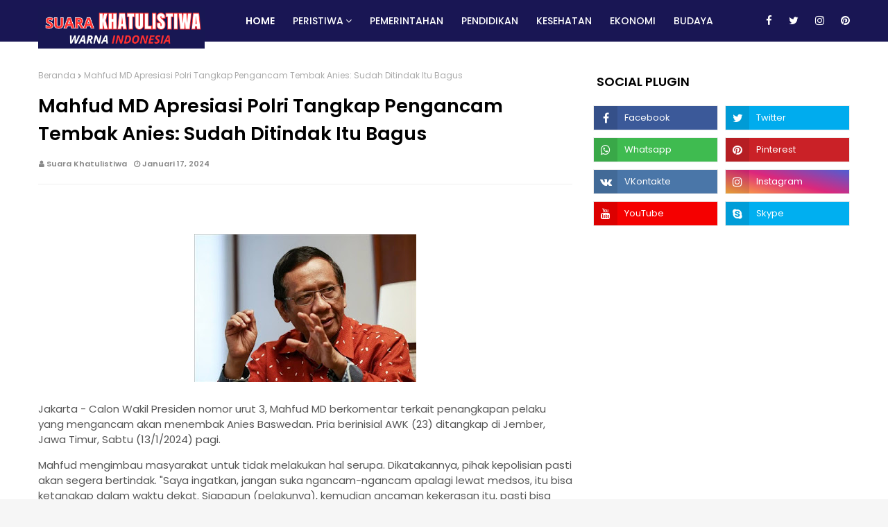

--- FILE ---
content_type: text/html; charset=UTF-8
request_url: https://www.suarakhatulistiwa.com/2024/01/mahfud-md-apresiasi-polri-tangkap.html
body_size: 45609
content:
<!DOCTYPE html>
<html class='ltr' dir='ltr' xmlns='http://www.w3.org/1999/xhtml' xmlns:b='http://www.google.com/2005/gml/b' xmlns:data='http://www.google.com/2005/gml/data' xmlns:expr='http://www.google.com/2005/gml/expr'>
<head>
<meta content='width=device-width, initial-scale=1, minimum-scale=1, maximum-scale=1' name='viewport'/>
<title>Mahfud MD Apresiasi Polri Tangkap Pengancam Tembak Anies: Sudah Ditindak Itu Bagus</title>
<meta content='text/html; charset=UTF-8' http-equiv='Content-Type'/>
<!-- Chrome, Firefox OS and Opera -->
<meta content='#f6f6f6' name='theme-color'/>
<!-- Windows Phone -->
<meta content='#f6f6f6' name='msapplication-navbutton-color'/>
<meta content='blogger' name='generator'/>
<link href='https://www.suarakhatulistiwa.com/favicon.ico' rel='icon' type='image/x-icon'/>
<link href='https://www.suarakhatulistiwa.com/2024/01/mahfud-md-apresiasi-polri-tangkap.html' rel='canonical'/>
<link rel="alternate" type="application/atom+xml" title="Suara Khatulistiwa - Atom" href="https://www.suarakhatulistiwa.com/feeds/posts/default" />
<link rel="alternate" type="application/rss+xml" title="Suara Khatulistiwa - RSS" href="https://www.suarakhatulistiwa.com/feeds/posts/default?alt=rss" />
<link rel="service.post" type="application/atom+xml" title="Suara Khatulistiwa - Atom" href="https://www.blogger.com/feeds/2509465760747500735/posts/default" />

<link rel="alternate" type="application/atom+xml" title="Suara Khatulistiwa - Atom" href="https://www.suarakhatulistiwa.com/feeds/2465888952924926713/comments/default" />
<!--Can't find substitution for tag [blog.ieCssRetrofitLinks]-->
<link href='https://blogger.googleusercontent.com/img/b/R29vZ2xl/AVvXsEieoWLd9_4DYEKBTxgbYuUYDJvt_z3X8k91W-Z4cFGirSXp6nwRli3MaOJQokX-yvP-pWsoUbCpNJSZtSKHnY2zgxUmAiB2BjP5g5DZDafUbpdJsqIjAxTCOYKb4evaaIXIFapeB30LX3FnU2Geid0JbqYtEoWjUYkWcL48CLLQ8lMb80uouHK5idPwx2I/s320/WhatsApp%20Image%202024-01-18%20at%2008.39.22.jpeg' rel='image_src'/>
<meta content='https://www.suarakhatulistiwa.com/2024/01/mahfud-md-apresiasi-polri-tangkap.html' property='og:url'/>
<meta content='Mahfud MD Apresiasi Polri Tangkap Pengancam Tembak Anies: Sudah Ditindak Itu Bagus' property='og:title'/>
<meta content='  Jakarta - Calon Wakil Presiden nomor urut 3, Mahfud MD berkomentar terkait penangkapan pelaku yang mengancam akan menembak Anies Baswedan....' property='og:description'/>
<meta content='https://blogger.googleusercontent.com/img/b/R29vZ2xl/AVvXsEieoWLd9_4DYEKBTxgbYuUYDJvt_z3X8k91W-Z4cFGirSXp6nwRli3MaOJQokX-yvP-pWsoUbCpNJSZtSKHnY2zgxUmAiB2BjP5g5DZDafUbpdJsqIjAxTCOYKb4evaaIXIFapeB30LX3FnU2Geid0JbqYtEoWjUYkWcL48CLLQ8lMb80uouHK5idPwx2I/w1200-h630-p-k-no-nu/WhatsApp%20Image%202024-01-18%20at%2008.39.22.jpeg' property='og:image'/>
<!-- Google Fonts -->
<link href='//fonts.googleapis.com/css?family=Poppins:400,400i,500,500i,600,600i,700,700i' media='all' rel='stylesheet' type='text/css'/>
<link href='https://stackpath.bootstrapcdn.com/font-awesome/4.7.0/css/font-awesome.min.css' rel='stylesheet'/>
<!-- Template Style CSS -->
<style id='page-skin-1' type='text/css'><!--
/*
-----------------------------------------------
Blogger Template Style
Name:        Techno
License:     Free Version
Version:     1.0
Author:      Omtemplates
Author Url:  https://www.omtemplates.com/
----------------------------------------------- */
/*-- Reset CSS --*/
a,abbr,acronym,address,applet,b,big,blockquote,body,caption,center,cite,code,dd,del,dfn,div,dl,dt,em,fieldset,font,form,h1,h2,h3,h4,h5,h6,html,i,iframe,img,ins,kbd,label,legend,li,object,p,pre,q,s,samp,small,span,strike,strong,sub,sup,table,tbody,td,tfoot,th,thead,tr,tt,u,ul,var{
padding:0;
border:0;
outline:0;
vertical-align:baseline;
background:0 0;
text-decoration:none
}
form,textarea,input,button{
-webkit-appearance:none;
-moz-appearance:none;
appearance:none;
border-radius:0
}
dl,ul{
list-style-position:inside;
font-weight:400;
list-style:none
}
ul li{
list-style:none
}
caption,th{
text-align:center
}
img{
border:none;
position:relative
}
a,a:visited{
text-decoration:none
}
.clearfix{
clear:both
}
.section,.widget,.widget ul{
margin:0;
padding:0
}
a{
color:#000000
}
a img{
border:0
}
.post-body a:visited{color:#bd48a4!important}
abbr{
text-decoration:none
}
.CSS_LIGHTBOX{
z-index:999999!important
}
.separator a{
clear:none!important;
float:none!important;
margin-left:0!important;
margin-right:0!important
}
#navbar-iframe,.widget-item-control,a.quickedit,.home-link,.feed-links{
display:none!important
}
.center{
display:table;
margin:0 auto;
position:relative
}
.widget > h2,.widget > h3{
display:none
}
.CSS_LIGHTBOX{z-index:999999!important}.CSS_LIGHTBOX_ATTRIBUTION_INDEX_CONTAINER .CSS_HCONT_CHILDREN_HOLDER > .CSS_LAYOUT_COMPONENT.CSS_HCONT_CHILD:first-child > .CSS_LAYOUT_COMPONENT{opacity:0}#google_translate_element { clear: both; }.thread-expanded .thread-count a { display: none; }.comments .continue { display: none!important; }
/*-- Body Content CSS --*/
body{background:#f6f6f6 url() repeat fixed top left;background-color:#f6f6f6;font-family:'Poppins',sans-serif;font-size:14px;font-weight:400;color:#565656;word-wrap:break-word;margin:0;padding:0}
#outer-wrapper{margin:0 auto;background-color:#fff;box-shadow:0 0 5px rgba(0,0,0,.1)}
.row{margin:0 auto;width:1170px}
#content-wrapper{margin:40px auto 0;overflow:hidden}
#content-wrapper > .container{margin:0 -15px}
#main-wrapper{float:left;overflow:hidden;width:66.66666667%;box-sizing:border-box;word-wrap:break-word;padding:0 15px;margin:0}
#sidebar-wrapper{float:right;overflow:hidden;width:33.33333333%;box-sizing:border-box;word-wrap:break-word;padding:0 15px}
.post-image-wrap{position:relative;display:block}
.post-image-link,.about-author .avatar-container,.comments .avatar-image-container{background-color:rgba(155,155,155,0.07);color:transparent!important}
.post-thumb{
display:block;
position:relative;
width:100%;
height:100%;
object-fit:cover;
z-index:1;
opacity: 0;
transition:opacity .17s ease,transform .17s ease
}
.post-thumb.lazy-yard {
opacity: 1;
}
.post-image-link:hover .post-thumb,.post-image-wrap:hover .post-image-link .post-thumb,.hot-item-inner:hover .post-image-link .post-thumb{opacity:.9}
.post-title a{display:block}
#top-bar{box-shadow: 0 1px 0 rgb(255 255 255 / 20%);text-align:center;width:100%;height:60px;margin:0}
#top-bar .container{position:relative;margin:0 auto;height:60px}
.top-bar-nav{position:relative;float:right;display:block}
.top-bar-nav .widget > .widget-title{display:none}
.top-bar-nav ul li{float:left}
.top-bar-nav ul li > a{height:45px;display:block;color:#fff;font-size:12px;font-weight:500;line-height:45px;text-transform:uppercase;margin:0 10px 0 0;padding:0 5px;transition:color .17s}
.top-bar-nav ul li:first-child > a{padding:0 5px 0 0}
.top-bar-social{position:relative;float:right;display:block}
.top-bar-social .widget > .widget-title{display:none}
.top-bar-social ul > li{float:left;display:inline-block}
.top-bar-social ul > li > a{line-height:60px;display:block;color:#fff;text-decoration:none;font-size:15px;text-align:center;padding:0 7px;margin:0 0 0 10px;transition:color .17s}
.social-counter li a:before {
float: left;
width: 34px;
height: 34px;
background-color: rgba(0,0,0,0.1);
font-size: 16px;
text-align: center;
margin: 0 10px 0 0;
}
.top-bar-social ul > li:last-child > a{padding:0 0 0 7px}
.social .blogger a:before{content:"\f37d"}
.social .facebook a:before{content:"\f09a"}
.social .twitter a:before{content:"\f099"}
.social .gplus a:before{content:"\f0d5"}
.social .rss a:before{content:"\f09e"}
.social .youtube a:before{content:"\f167"}
.social .skype a:before{content:"\f17e"}
.social .stumbleupon a:before{content:"\f1a4"}
.social .tumblr a:before{content:"\f173"}
.social .vk a:before{content:"\f189"}
.social .stack-overflow a:before{content:"\f16c"}
.social .github a:before{content:"\f09b"}
.social .linkedin a:before{content:"\f0e1"}
.social .dribbble a:before{content:"\f17d"}
.social .soundcloud a:before{content:"\f1be"}
.social .behance a:before{content:"\f1b4"}
.social .digg a:before{content:"\f1a6"}
.social .instagram a:before{content:"\f16d"}
.social .pinterest a:before{content:"\f0d2"}
.social .twitch a:before{content:"\f1e8"}
.social .delicious a:before{content:"\f1a5"}
.social .codepen a:before{content:"\f1cb"}
.social .reddit a:before{content:"\f1a1"}
.social .whatsapp a:before{content:"\f232"}
.social .snapchat a:before{content:"\f2ac"}
.social .email a:before{content:"\f0e0"}
.social-counter .external-link a:before{content:"\f35d"}
.social-counter .facebook a:after{content:"Facebook"}
.social-counter .twitter a:after{content:"Twitter"}
.social-counter .gplus a:after{content:"Google Plus"}
.social-counter .rss a:after{content:"Rss"}
.social-counter .youtube a:after{content:"YouTube"}
.social-counter .skype a:after{content:"Skype"}
.social-counter .stumbleupon a:after{content:"StumbleUpon"}
.social-counter .tumblr a:after{content:"Tumblr"}
.social-counter .vk a:after{content:"VKontakte"}
.social-counter .stack-overflow a:after{content:"Stack Overflow"}
.social-counter .github a:after{content:"Github"}
.social-counter .linkedin a:after{content:"LinkedIn"}
.social-counter .dribbble a:after{content:"Dribbble"}
.social-counter .soundcloud a:after{content:"SoundCloud"}
.social-counter .behance a:after{content:"Behance"}
.social-counter .digg a:after{content:"Digg"}
.social-counter .instagram a:after{content:"Instagram"}
.social-counter .pinterest a:after{content:"Pinterest"}
.social-counter .twitch a:after{content:"Twitch"}
.social-counter .delicious a:after{content:"Delicious"}
.social-counter .codepen a:after{content:"CodePen"}
.social-counter .flipboard a:after{content:"Flipboard"}
.social-counter .reddit a:after{content:"Reddit"}
.social-counter .whatsapp a:after{content:"Whatsapp"}
.social-counter .messenger a:after{content:"Messenger"}
.social-counter .snapchat a:after{content:"Snapchat"}
.social-counter .email a:after{content:"Email"}
.social-counter .external-link a:after{content:"WebSite"}
.social-color .blogger a{background-color:#ff5722}
.social-color .facebook a{background-color:#3b5999}
.social-color .twitter a{background-color:#00acee}
.social-color .gplus a{background-color:#db4a39}
.social-color .youtube a{background-color:#f50000}
.social-color .instagram a{background:linear-gradient(15deg,#ffb13d,#dd277b,#4d5ed4)}
.social-color .pinterest a{background-color:#ca2127}
.social-color .dribbble a{background-color:#ea4c89}
.social-color .linkedin a{background-color:#0077b5}
.social-color .tumblr a{background-color:#365069}
.social-color .twitch a{background-color:#6441a5}
.social-color .rss a{background-color:#ffc200}
.social-color .skype a{background-color:#00aff0}
.social-color .stumbleupon a{background-color:#eb4823}
.social-color .vk a{background-color:#4a76a8}
.social-color .stack-overflow a{background-color:#f48024}
.social-color .github a{background-color:#24292e}
.social-color .soundcloud a{background:linear-gradient(#ff7400,#ff3400)}
.social-color .behance a{background-color:#191919}
.social-color .digg a{background-color:#1b1a19}
.social-color .delicious a{background-color:#0076e8}
.social-color .codepen a{background-color:#000}
.social-color .reddit a{background-color:#ff4500}
.social-color .whatsapp a{background-color:#3fbb50}
.social-color .snapchat a{background-color:#ffe700}
.social-color .email a{background-color:#888}
.social-color .external-link a{background-color:#191654}
.home #top-wrapper {padding-bottom: 25px;box-sizing: border-box;background: #43c6ac;background: -webkit-linear-gradient(0deg, #43c6ac 0, #191654 100%);background: linear-gradient(0deg, #43c6ac 0, #191654 100%)}
#top-wrapper{padding:0px;background:#191654}
#featured-posts-2 {}
/* ######## Main-Menu Css ######################### */
.top-bar-social.social.mobile-social {display: none}
#header-wrap{background-color:#191654;position:relative;margin:0}
.header-header{width:100%;height:90px;position:relative;overflow:hidden;padding:35px 0}
.header-header .container{position:relative;margin:0 auto;padding:0}
.header-logo{position:relative;float:left;width:auto;max-width:250px;max-height:40px;margin:0;padding:10px 0}
.header-logo .header-image-wrapper{display:block}
.header-logo img{max-width:100%;max-height:60px;margin:0}
.header-logo h1{color:#000000;font-size:20px;line-height:1.4em;margin:0}
.header-logo p{font-size:12px;margin:5px 0 0}
.header-ads{position:relative;float:right}
.header-ads .widget > .widget-title{display:none}
.header-ads .widget{max-width:100%}
.header-ads .widget .widget-content{width:728px;max-width:100%;max-height:90px;line-height:1}
.header-menu{display:inline-block;height:60px;z-index:10;font-size:13px;margin:0}
.header-menu .container{position:relative;margin:0 auto;padding:0;background-color:#ff1616}
#main-menu .widget,#main-menu .widget > .widget-title{display:none}
#main-menu .show-menu{display:block}
#main-menu{height:60px;z-index:15}
#main-menu ul > li{float:left;position:relative;margin:0;padding:0;transition:background .17s}
#main-menu ul > li > a{position:relative;color:#ffffff;font-size:14px;font-weight:500;text-transform:uppercase;line-height:60px;display:inline-block;margin:0;padding:0 13px;transition:color .17s ease}
#main-menu ul#main-menu-nav > li:first-child > a{font-weight:600}
#main-menu ul > li:hover > a{color:#fff}
#main-menu ul > li > ul{position:absolute;float:left;left:0;top:60px;width:180px;background-color:#191654;z-index:99999;margin:0;padding:0;box-shadow:0 3px 5px rgba(0,0,0,0.2);visibility:hidden;opacity:0}
#main-menu ul > li > ul > li > ul{position:absolute;float:left;top:0;left:100%;margin:0}
#main-menu ul > li > ul > li{text-align:left;display:block;float:none;position:relative;transition:all .17s ease}
#main-menu ul > li > ul > li a{display:block;height:36px;font-size:12px;color:#fff;line-height:36px;box-sizing:border-box;margin:0;padding:0 15px;transition:all .17s ease}
#main-menu ul > li > ul > li:hover{background-color:rgba(0,0,0,0.2)}
#main-menu ul > li > ul > li:hover > a{color:#fff}
#main-menu ul > li.has-sub > a:after{content:'\f107';float:right;font-family:FontAwesome;font-size:14px;font-weight:400;margin:0 0 0 3px}
#main-menu ul > li > ul > li.has-sub > a:after{content:'\f105';float:right;margin:0}
#main-menu .mega-menu{position:static!important}
#main-menu .mega-menu > ul{width:100%;box-sizing:border-box;padding:20px 10px}
#main-menu .mega-menu > ul.mega-menu-inner{overflow:hidden}
#main-menu ul > li:hover > ul,#main-menu ul > li > ul > li:hover > ul{visibility:visible;opacity:1}
#main-menu ul ul{transition:all .17s ease}
.mega-menu-inner .mega-item{float:left;width:25%;box-sizing:border-box;padding:0 10px}
.mega-menu-inner .mega-content{position:relative;width:100%;overflow:hidden;padding:0}
.mega-content .post-image-wrap{width:100%;height:140px;overflow:hidden}
.mega-content .post-image-link{width:100%;height:100%;z-index:1;display:block;position:relative;overflow:hidden}
.mega-content .post-title{text-align:left;position:relative;font-size:14px;font-weight:500;line-height:1.5em;margin:7px 0 5px}
.mega-content .post-title a{display:block;color:#fff;transition:color .17s}
.mega-content .post-meta{color:#aaa}
.no-posts{float:left;width:100%;height:100px;line-height:100px;text-align:center}
.mega-menu .no-posts{line-height:60px;color:#000000}
.show-search,.hide-search{position:absolute;right:0;top:0;display:block;width:48px;height:60px;line-height:60px;z-index:20;color:#ffffff;font-size:15px;text-align:center;cursor:pointer;transition:color .17s ease}
.show-search:before{content:"\f002";font-family:FontAwesome;font-weight:400}
.hide-search:before{content:"\f00d";font-family:FontAwesome;font-weight:400}
.show-search:hover,.hide-search:hover{color:#fff}
#nav-search{display:none;position:absolute;left:0;top:0;width:100%;height:55px;z-index:99;background-color:#ff1616;box-sizing:border-box;padding:0}
#nav-search .search-form{width:100%;height:55px;background-color:rgba(0,0,0,0);line-height:55px;overflow:hidden;padding:0}
#nav-search .search-input{width:100%;height:55px;font-family:inherit;color:#ffffff;margin:0;padding:0 70px 0 15px;background-color:rgba(0,0,0,0);font-size:14px;font-weight:400;box-sizing:border-box;border:0}
#nav-search .search-input:focus{color:#ffffff;outline:none}
.slide-menu-toggle{display:none;position:absolute;line-height:50px;height:50px;width:48px;top:0;font-family:FontAwesome;color:#fff;font-size:17px;font-weight:400;text-align:left;cursor:pointer;z-index:4;padding:0}
.slide-menu-toggle:before{content:"\f0c9"}
.nav-active .slide-menu-toggle:before{content:"\f00d"}
.mobile-menu{display:none;position:absolute;top:50px;left:0;width:100%;background-color:#191654;box-sizing:border-box;padding:20px;border-top:1px solid rgba(255,255,255,0.08);visibility:hidden;opacity:0;transform-origin:0 0;transform:scaleY(0);transition:all .17s ease}
.nav-active .mobile-menu{visibility:visible;opacity:1;transform:scaleY(1)}
.mobile-menu > ul{margin:0}
.mobile-menu .m-sub{display:none;padding:0}
.mobile-menu ul li{position:relative;display:block;overflow:hidden;float:left;text-align:left;width:100%;font-size:13px;font-weight:500;text-transform:uppercase;line-height:38px;margin:0;padding:0}
.mobile-menu > ul li ul{overflow:hidden}
.mobile-menu ul li a{color:#fff;padding:0;display:block;transition:all .17s ease}
.mobile-menu ul li.has-sub .submenu-toggle{position:absolute;top:0;right:0;color:#fff;cursor:pointer}
.mobile-menu ul li.has-sub .submenu-toggle:after{content:'\f105';font-family:FontAwesome;font-weight:400;float:right;width:34px;font-size:16px;text-align:center;transition:all .17s ease}
.mobile-menu ul li.has-sub.show > .submenu-toggle:after{transform:rotate(90deg)}
.mobile-menu > ul > li > ul > li > a{color:#fff;opacity:.7;padding:0 0 0 15px}
.mobile-menu > ul > li > ul > li > ul > li > a{color:#fff;opacity:.7;padding:0 0 0 30px}
.mobile-menu ul li a:hover,.mobile-menu ul > li > .submenu-toggle:hover{color:#ff1616}
/* ######## Post-Meta Css ######################### */
.post-meta{overflow:hidden;color:#888;font-size:11px;font-weight:600;padding:0 1px}
.post-meta .post-author,.post-meta .post-date{float:left;display:inline-block;margin:0 10px 0 0}
.post-meta .post-author:before,.post-meta .post-date:before{font-family:FontAwesome;font-weight:400;margin:0 3px 0 0}
.post-meta .post-author:before{content:'\f007'}
.post-meta .post-date:before{content:'\f017'}
.post-meta a{color:#888;transition:color .17s}
.post-meta a:hover{}
.sora-ads-side{display:block;background-color:#eee;text-align:center;font-size:13px;color:#aaa;font-weight:400;font-style:italic;line-height:250px;border:1px solid #ccc}
/* ######## Featured Css ######################### */
#featured-wrapper .post-tag{position: unset}
#featured-wrapper {margin: 30px 0;overflow:hidden}
.featured-posts > .widget{position:relative;float:left;width:100%;margin:0 0 30px;padding:0;-webkit-box-sizing:border-box;-moz-box-sizing:border-box;box-sizing:border-box;border-radius:4px}
.featured-posts > .show-widget,.featured-posts > .show-slide{display:block}
ul.feat-big {}
.feat-big .post-tag{padding:4px 10px;position:unset;font-size:12px}
.feat-big li{width: 25%;box-sizing:border-box;float:left;position:relative;overflow:hidden;padding:0 5px}
.feat-big .item-0{margin:0;width: 50%}
.feat-big .feat-inner{position:relative;float:left;width:100%;height:320px;overflow:hidden}
.feat-big .post-image-link{position:relative;float:left;width:80px;height:65px;display:block;overflow:hidden;margin:0 12px 0 0}
.feat-big .feat-inner .post-image-link{width:100%;height:320px;margin:0}
.feat-big .feat-inner .post-image-link:after{position:absolute;left:0;top:0;z-index:4;width:100%;height:100%;opacity:.5;background-color:#2c2f30;content:''}
.feat-big .post-title{overflow:hidden;font-size:22px;font-weight:600;line-height:1.4em;margin: 10px 0px}
.feat-big .item-big .post-info{position:absolute;bottom:0;left:0;overflow:hidden;z-index:5;box-sizing:border-box;padding:15px;width:100%;background-image:linear-gradient(to top,rgba(0,0,0,1),rgba(0,0,0,0))}
.feat-big .item-big .post-info p.post-snippet{color:#9a9a9a}
.feat-big .item-small .post-info{overflow:hidden}
.feat-big .item-0 .post-title{font-size:28px;margin:10px 0}
.feat-big .item-0 .post-title a{color:#fff}
.feat-big .post-title a{color:#fff;transition:color .17s ease}
.feat-big .post-title a:hover{color:#ff6b6b}
.feat-big .item-small .post-meta{font-size:11px}
.main-ads .header-ads{float:none}
.main-ads .header-ads .widget .widget-content{margin:0 auto}
.main-ads{margin:30px auto 0;display:none}
#footer-wrapper h3.title:before{color:#3fbb50}
h3.title{padding:0 5px;height:60px;margin:0 auto 20px;position:relative;color:#000;font-weight:600;font-size:20px;line-height:60px}
h3.home-title{padding:0 5px;height:35px;position:relative;margin:0 auto 25px;color:#000;font-weight:600;font-size:20px;line-height:35px;display:none}
h3.home-title:before{color:#3fbb50;font-size:10px;font-family:fontawesome;content:'\f111';margin-right:5px}
/* ######## Social Css ######################### */
.social-counter .facebook a{background-color:#3b5999}
.social-counter .twitter a{background-color:#00acee}
.social-counter .gplus a{background-color:#db4a39}
.social-counter .youtube a{background-color:#f50000}
.social-counter .instagram a{background:linear-gradient(15deg,#ffb13d,#dd277b,#4d5ed4)}
.social-counter .pinterest a{background-color:#ca2127}
.social-counter .dribbble a{background-color:#ea4c89}
.social-counter .linkedin a{background-color:#0077b5}
.social-counter .tumblr a{background-color:#365069}
.social-counter .twitch a{background-color:#6441a5}
.social-counter .rss a{background-color:#ffc200}
.social-counter .skype a{background-color:#00aff0}
.social-counter .stumbleupon a{background-color:#eb4823}
.social-counter .vk a{background-color:#4a76a8}
.social-counter .stack-overflow a{background-color:#f48024}
.social-counter .github a{background-color:#24292e}
.social-counter .soundcloud a{background:linear-gradient(#ff7400,#ff3400)}
.social-counter .behance a{background-color:#191919}
.social-counter .digg a{background-color:#1b1a19}
.social-counter .delicious a{background-color:#0076e8}
.social-counter .codepen a{background-color:#000}
.social-counter .reddit a{background-color:#ff4500}
.social-counter .whatsapp a{background-color:#3fbb50}
.social-counter .snapchat a{background-color:#ffe700}
.social-counter .email a{background-color:#888}
.social-counter .external-link a{background-color:#202020}
/* ######## Slider Css ######################### */
#slider-wrapper {margin-top: 30px}
#slider-wrapper .no-items{margin:0;border-bottom:1px solid #ebebeb}
#slider-section{margin:0 auto}
#slider-section .widget,#slider-section .widget > .widget-title{}
#slider-section .show-slider{display:block!important}
#slider-section .show-slider .widget-content{height:auto}
.loader{position:relative;height:100%;overflow:hidden;display:block;margin:0}
.loader:after{content:'';position:absolute;top:50%;left:50%;width:28px;height:28px;margin:-16px 0 0 -16px;border:2px solid #ff1616;border-right-color:rgba(155,155,155,0.2);border-radius:100%;animation:spinner 1.1s infinite linear;transform-origin:center}
@-webkit-keyframes spinner {
0%{-webkit-transform:rotate(0deg);transform:rotate(0deg)}
to{-webkit-transform:rotate(1turn);transform:rotate(1turn)}
}
@keyframes spinner {
0%{-webkit-transform:rotate(0deg);transform:rotate(0deg)}
to{-webkit-transform:rotate(1turn);transform:rotate(1turn)}
}
.index-post-wrap .social{margin-top:0}
.index-post-wrap .social ul:before{border-top:1px solid #e1e1e1;bottom:50%;margin-bottom:-1px;content:"";right:185px;position:absolute;width:100%}
.index-post-wrap .social ul:after{border-top:1px solid #e1e1e1;bottom:50%;margin-bottom:-1px;content:"";left:185px;position:absolute;width:100%}
.index-post-wrap .social ul{position:relative;display:inline-block}
.index-post-wrap .social ul li{display:inline-block}
.index-post-wrap .social ul li a{margin:0 0 0 2px;display:block;border-radius:50%;width:25px;height:25px;line-height:24px;border:1px solid #d2d2d2;color:#d2d2d2;-webkit-transition:all .3s ease;transition:all .3s ease}
.index-post-wrap .social ul li a:hover{color:#fff;background:#9272ce}
#slider-wrapper{display:none}
.main-slider{position:relative;height:auto}
.ak p{background: #ff749f;padding: 10px 24px;border-radius: 25px;margin-bottom:0;color:#fff;margin-top:15px;font-size:13px;font-weight:500;display:inline-block}
.ak {display: block}
.main-slider .slider-item{position:relative;float:left;width:100%;overflow:hidden;box-sizing:border-box}
.slider-item-inner{position:relative;float:left;width:100%;height:100%;overflow:hidden;display:block}
.main-slider .post-image-link{width:100%;height:100%;position:relative;overflow:hidden;display:block}
.main-slider .post-info-wrap{left:0;top:100px;text-align:center;overflow:hidden;z-index:5;width:100%;padding:10px 0px;box-sizing:border-box}
.main-slider .post-info{position:relative;overflow:hidden;display:block;z-index:10}
.main-slider .post-date{font-size:11px;color:#fff;margin:0}
.main-slider .post-title{font-size: 18px;font-weight:600;line-height:1.4em;letter-spacing: 0.2px;margin-top:0;margin-bottom:12px;position:relative;z-index:100;overflow:hidden;text-align:left}
.main-slider .post-title a{color:#000000;display:block}
.main-slider .post-title a:hover{color:#ff6b6b}
.main-slider .post-snippet{color:#fff}
.show-slider .no-posts{position:absolute;top:calc(50% - 50px);left:0;width:100%;text-align:center}
.slick-slider{display:block;box-sizing:border-box;-webkit-user-select:none;-moz-user-select:none;-ms-user-select:none;user-select:none;-webkit-touch-callout:none;-khtml-user-select:none;-ms-touch-action:pan-y;touch-action:pan-y;-webkit-tap-highlight-color:transparent}
.slick-list{display:block;overflow:hidden;margin:0 -9px;padding:0}
.slick-list:focus{outline:none}
.slick-list.dragging{cursor:pointer;cursor:hand}
.slick-slider .slick-track,.slick-slider .slick-list{-webkit-transform:translate3d(0,0,0);-moz-transform:translate3d(0,0,0);-ms-transform:translate3d(0,0,0);-o-transform:translate3d(0,0,0);transform:translate3d(0,0,0)}
.slick-track{position:relative;top:0;left:0;display:block;margin-left:auto;margin-right:auto}
.slick-track:before,.slick-track:after{display:table;content:''}
.slick-track:after{clear:both}
.slick-loading .slick-track{visibility:hidden}
.slick-slide{display:none;float:left;height:100%;padding:0 9px;min-height:1px}
[dir='rtl'] .slick-slide{float:right}
.slick-slide img{height: 210px;display:block}
.slick-slide.slick-loading img{display:none}
.slick-slide.dragging img{pointer-events:none}
.slick-initialized .slick-slide{display:block}
.slick-loading .slick-slide{visibility:hidden}
.slick-vertical .slick-slide{display:block;height:auto;border:1px solid transparent}
.slick-arrow.slick-hidden{display:none}
.slick-arrow {
position: absolute;
top: calc(40% - 50px);
width: 42px;
height: 42px;
background-color: #3a0e9d;
font-size: 20px;
color: #fff;
text-align: center;
line-height: 40px;
cursor: pointer;
z-index: 10;
margin: 0;
transition: all .17s ease;
border-radius: 100%;
}
.slick-arrow:before{font-family:FontAwesome;font-weight:400}
.slick-prev{padding:0;left:-20px}
.slick-prev:before{content:'\f104'}
.slick-next{padding:0;right:-20px}
.slick-next:before{content:'\f105'}
.main-slider:hover .slick-arrow{visibility:visible;opacity:1}
.main-slider .post-info .post-tag{text-transform:capitalize;color:#b3b3b3;font-size:13px;letter-spacing:.04em;font-style:italic}
.main-slider .post-date{text-transform:capitalize;color:#888;font-size:11px;letter-spacing:.04em}
.widget ul.slick-dots{position:absolute;bottom:0;display:block;width:100%;padding:0;margin:0;list-style:none;text-align:center;display:table!important;margin:0}
.slick-dots li{position:relative;display:table-cell;height:10px;margin:0 5px;padding:1px 1px 1px 0;cursor:pointer;background:#fff;text-align:center}
.slick-dots li:last-child{padding:0}
.slick-dots li button{font-size:0;line-height:0;display:block;height:10px;padding:5px;cursor:pointer;color:transparent;border:0;outline:none;width:100%;background:#191654}
.slick-dots li button:hover,.slick-dots li button:focus{outline:none}
.slick-dots li button:hover:before,.slick-dots li button:focus:before{opacity:1}
.slick-dots li.slick-active button{background:#ff1616}
/* ######## Owl-carousel Css ######################### */
.owl-carousel{display:none;width:100%;-webkit-tap-highlight-color:transparent;position:relative;z-index:1}
.owl-carousel .owl-stage{position:relative;-ms-touch-action:pan-Y}
.owl-carousel .owl-stage:after{content:".";display:block;clear:both;visibility:hidden;line-height:0;height:0}
.owl-carousel .owl-stage-outer{position:relative;overflow:hidden;-webkit-transform:translate3d(0px,0px,0px)}
.owl-carousel .owl-controls .owl-nav .owl-prev,.owl-carousel .owl-controls .owl-nav .owl-next,.owl-carousel .owl-controls .owl-dot{cursor:pointer;cursor:hand;-webkit-user-select:none;-khtml-user-select:none;-moz-user-select:none;-ms-user-select:none;user-select:none}
.owl-carousel.owl-loaded{display:block}
.owl-carousel.owl-loading{opacity:0;display:block}
.owl-carousel.owl-hidden{opacity:0}
.owl-carousel .owl-refresh .owl-item{display:none}
.owl-carousel .owl-item{position:relative;min-height:1px;float:left;-webkit-backface-visibility:visible;-webkit-tap-highlight-color:transparent;-webkit-touch-callout:none;-webkit-user-select:none;-moz-user-select:none;-ms-user-select:none;user-select:none}
.owl-carousel .owl-item img{display:block;width:100%;-webkit-transform-style:preserve-3d;transform-style:preserve-3d}
.owl-carousel.owl-text-select-on .owl-item{-webkit-user-select:auto;-moz-user-select:auto;-ms-user-select:auto;user-select:auto}
.owl-carousel .owl-grab{cursor:move;cursor:-webkit-grab;cursor:-o-grab;cursor:-ms-grab;cursor:grab}
.owl-carousel.owl-rtl{direction:rtl}
.owl-carousel.owl-rtl .owl-item{float:right}
.no-js .owl-carousel{display:block}
.owl-carousel .animated{-webkit-animation-duration:1000ms;animation-duration:1000ms;-webkit-animation-fill-mode:both;animation-fill-mode:both}
.owl-carousel .owl-animated-in{z-index:1}
.owl-carousel .owl-animated-out{z-index:0}
.owl-height{-webkit-transition:height 500ms ease-in-out;-moz-transition:height 500ms ease-in-out;-ms-transition:height 500ms ease-in-out;-o-transition:height 500ms ease-in-out;transition:height 500ms ease-in-out}
.owl-prev,.owl-next{position:relative;float:left;width:24px;height:24px;background-color:#ff1616;font-family:FontAwesome;text-rendering:auto;-webkit-font-smoothing:antialiased;-moz-osx-font-smoothing:grayscale;font-size:14px;line-height:23px;font-weight:900;color:#fff;text-align:center;cursor:pointer;border:1px solid rgba(0,0,0,0.08);box-sizing:border-box;transition:all .25s ease}
.owl-prev:before{content:'\f104'}
.owl-next:before{content:'\f105'}
.owl-prev:hover,.owl-next:hover{background-color:#ff1616;color:#fff;border-color:#ff1616}
#break-wrapper{padding:0 10px;position:relative;margin:20px auto 0;height: 60px;background-color:#f5f5f5;box-sizing:border-box}
#break-section .widget{display:none;}
#break-section .widget.HTML.show-ticker{display:block;margin:0}
ul.loading-post{line-height:30px;margin-left:10px}
#break-section .no-posts{height:30px;line-height:30px;text-align:left;padding:0 0 0 15px;box-sizing:border-box}
#break-section .widget > .widget-title{display:none;position:relative;float:left;height:60px;color:#fff;font-size:9px;font-weight:400;line-height:60px;text-transform:uppercase;padding:0 10px}
#break-section .show-ticker > .widget-title{display:block}
#break-section .widget > h2,#break-section .widget > h3{display:none}
#break-section .widget > .widget-title > h3{margin:0;position:relative}
#break-section .widget-content{position:relative;font-size:13px;display:block;overflow:hidden;height:60px;line-height:60px;padding:0;box-sizing:border-box}
ul.ticker-widget{width:100%!important;box-sizing:border-box;padding:0 0 0 15px}
.ticker-widget .ticker-item{position:relative;float:left;display:block;height:60px;padding:0}
.ticker-widget .post-image-link{position:relative;float:left;width:35px;height:30px;display:none;overflow:hidden;margin:0 10px 0 0}
.ticker-widget .post-title{
font-family: 'Arimo', sans-serif;
height: 18px;
font-size: 15px;
font-weight: 600;
line-height: 60px;
margin: 0;
padding: 0;
float: left;
}
.ticker-widget .post-title a{position:relative;display:block;overflow:hidden;color:#1c1c1c;transition:color .25s;letter-spacing: 0.2px}
.ticker-widget .post-title a:hover{color:#ff6b6b}
.ticker-widget .post-tag{position:static;float:left;margin:5px 10px 0 0}
.ticker-widget .owl-nav{position:absolute;top:15px;right:0;width:52px;height:24px;z-index:5}
.ticker-widget .owl-nav .owl-prev{margin-top:3px}
.ticker-widget .owl-nav .owl-next{margin:3px 0 0 4px}
#break-section .post-tag {display:none;background:#000}
@keyframes fadeInLeft {
from{opacity:0;transform:translate3d(-30px,0,0)}
to{opacity:1;transform:none}
}
from{opacity:1}
to{opacity:0;transform:translate3d(-30px,0,0)}
}
@keyframes fadeInRight {
from{opacity:0;transform:translate3d(30px,0,0)}
to{opacity:1;transform:none}
}
.fadeInRight{animation-name:fadeInRight}
@keyframes fadeOutRight {
from{opacity:1}
to{opacity:0;transform:translate3d(30px,0,0)}
}
.fadeOutRight{animation-name:fadeOutRight}
@keyframes fadeInUp {
from{opacity:0;transform:translate3d(0,30px,0)}
to{opacity:1;transform:none}
}
.fadeInUp{animation-name:fadeInUp}
@keyframes fadeOutUp {
from{opacity:1}
to{opacity:0;transform:translate3d(0,-30px,0)}
}
.fadeOutUp{animation-name:fadeOutUp}
.queryMessage{overflow:hidden;background-color:#f2f2f2;color:#000000;font-size:13px;font-weight:400;padding:8px 10px;margin:0 0 25px}
.queryMessage .query-info{margin:0 5px}
.queryMessage .search-query,.queryMessage .search-label{font-weight:700;text-transform:uppercase}
.queryMessage .search-query:before,.queryMessage .search-label:before{content:"\201c"}
.queryMessage .search-query:after,.queryMessage .search-label:after{content:"\201d"}
.queryMessage a.show-more{float:right;color:#ff6b6b;text-decoration:underline;transition:opacity .17s}
.queryMessage a.show-more:hover{opacity:.8}
.queryEmpty{font-size:13px;font-weight:400;padding:10px 0;margin:0 0 25px;text-align:center}
.title-wrap{position:relative;float:left;width:100%;height:32px;background-color:#ff1616;display:block;margin:0 0 20px}
.title-wrap > h3{position:relative;display:block;height:32px;font-size:12px;color:#fff;font-weight:500;line-height:32px;text-align:center;text-transform:uppercase;padding:0;margin:0}
.custom-widget li{overflow:hidden;margin:20px 0 0;position: relative}
.custom-widget li:first-child{padding:0;margin:0;border:0}
.custom-widget .post-image-link{position:relative;width:90px;height:90px;float:left;overflow:hidden;display:block;vertical-align:middle;margin:0 12px 0 0}
.custom-widget .post-info{position: absolute;overflow: hidden;width: 100%;bottom: 0px;z-index: 999;padding:10px;box-sizing: border-box}
#footer-wrapper .custom-widget .post-info{position: unset;width: auto}
#sidebar-wrapper .custom-widget .post-title{letter-spacing:.2px;overflow:hidden;font-size:16px;font-weight:600;line-height:1.5em;margin:0 0 6px}
#sidebar-wrapper .custom-widget .post-image-link{position:relative;float:none;width:100%;height:132px;overflow:hidden;display:block;vertical-align:middle;margin:0 0 0px}
.custom-widget .post-meta{color:#fff;font-size: 12px}
#sidebar-wrapper .custom-widget .post-image-link:after {
position: absolute;
left: 0;
top: 0;
z-index: 4;
width: 100%;
height: 100%;
opacity: .5;
background-color: #2c2f30;
content: '';
}
.custom-widget .post-title{letter-spacing:.2px;overflow:hidden;font-size:14px;font-weight:600;line-height:1.5em;margin:0 0 3px}
.custom-widget .post-title a{display:block;color:#fff;transition:color .17s}
.index-post-wrap{position:relative;float:left;width:100%}
.blog-post{display:block;overflow:hidden;word-wrap:break-word}
.grid-posts{display:flex;flex-wrap:wrap;margin:0 -15px}
.index-post{width:100%;display:block;box-sizing:border-box;padding:0 15px;margin:0 0 40px}
.index-post .post-image-wrap{float:left;width:35%;height:180px;overflow:hidden;margin: 0 25px 0px 0px;}
.index-post .post-image-wrap .post-image-link{width:100%;height:100%;position:relative;display:block;z-index:1;overflow:hidden}
.main-slider .post-tag{letter-spacing:.2px;top:unset;position:absolute;bottom:20px;left:0;height:22px;z-index:5;background-color:#3a0e9d;color:#fff;font-size:12px;line-height:22px;font-weight:500;text-transform:uppercase;padding:2px 7px;right:unset}
.hot-posts .hot-item.item-1 .post-tag{background:#2fbced}
.hot-posts .hot-item.item-2 .post-tag{background-color:#ff8f10}
.hot-posts .hot-item.item-3 .post-tag{background-color:#a543e5}
.main-slider li:nth-child(1n) .post-tag{background:#2fbced}
.main-slider li:nth-child(2n) .post-tag{background-color:#ff8f10}
.main-slider li:nth-child(3n) .post-tag{background-color:#a543e5}
.hot-posts .post-tag{letter-spacing:.2px;font-size:12px;padding:4px 7px;height:22px;position:unset;line-height:22px}
.post-tag{position:absolute;top:20px;left:20px;height:18px;z-index:5;background-color:#ff1616;color:#fff;font-size:12px;line-height:18px;font-weight:500;text-transform:uppercase;padding:4px 7px}
.index-post .post-tag{border-bottom: 1px solid #000;padding: 0px;position: unset;background: none;color: #000}
.index-post .post-info{overflow:hidden}
.index-post .post-info > h2{letter-spacing:.2px;font-size:18px;font-weight:600;line-height:1.4em;text-decoration:none;margin: 5px 0}
.index-post .post-info > h2 > a{display:block;color:#000000;transition:color .17s}
.index-post .post-info > h2:hover > a{color:#ff6b6b}
.widget iframe,.widget img{max-width:100%}
.date-header{display:block;overflow:hidden;font-weight:400;margin:0!important;padding:0}
.index-post .post-meta{margin: 5px 0 5px}
.post-snippet{color: #fff;position:relative;display:none;overflow:hidden;font-size:13px;line-height:1.6em;font-weight:500;margin:0px 0 5px}
a.read-more{display:none;color:#ff1616;font-size:13px;font-weight:500;text-transform:uppercase;margin:0px 0 0;transition:color .17s ease}
a.read-more:after{content:'\f178';font-family:FontAwesome;font-weight:400;margin:0 0 0 5px}
a.read-more:hover{color:#000000}
#breadcrumb{font-size:12px;font-weight:400;color:#aaa;margin:0 0 15px}
#breadcrumb a{color:#aaa;transition:color .17s}
#breadcrumb a:hover{color:#ff6b6b}
#breadcrumb a,#breadcrumb em{display:inline-block}
#breadcrumb .delimiter:after{content:'\f054';font-family:FontAwesome;font-size:8px;font-weight:400;font-style:normal;vertical-align:middle;margin:0 3px}
.item-post h1.post-title{color:#000000;font-size:27px;line-height:1.5em;font-weight:600;position:relative;display:block;margin:0 0 15px;padding:0}
.static_page .item-post h1.post-title{margin:0}
.item-post .post-body{width:100%;font-size:15px;line-height:1.5em;overflow:hidden;padding:20px 0 0;margin:20px 0 0;border-top:1px solid #eee}
.item-post .post-outer{padding:0}
.item-post .post-body img{max-width:100%}
.main .widget{margin:0}
.main .Blog{border-bottom-width:0}
.post-footer{position:relative;float:left;width:100%;margin:20px 0 0}
.inline-ad{position:relative;display:block;max-height:60px;margin:0 0 30px}
.inline-ad > ins{display:block!important;margin:0 auto!important}
.item .inline-ad{float:left;width:100%;margin:20px 0 0}
.item-post-wrap > .inline-ad{margin:0 0 20px}
.post-labels{overflow:hidden;height:auto;position:relative;margin:0 0 20px;padding:0}
.post-labels span,.post-labels a{float:left;height:22px;background-color:#f2f2f2;color:#000000;font-size:12px;line-height:22px;font-weight:400;margin:0;padding:0 10px}
.post-labels span{background-color:#ff1616;color:#fff}
.post-labels a{margin:0 0 0 5px;transition:all .17s ease}
.post-labels a:hover{background-color:#ff1616;color:#fff;border-color:#ff1616}
.post-reactions{height:28px;display:block;margin:0 0 15px}
.post-reactions span{float:left;color:#000000;font-size:11px;line-height:25px;text-transform:uppercase;font-weight:500}
.reactions-inner{float:left;margin:0;height:28px}
.post-share{position:relative;overflow:hidden;line-height:0;margin:0 0 30px}
ul.share-links{position:relative}
.share-links li{width:70px;float:left;box-sizing:border-box;margin:0 5px 5px 0}
.share-links li a{float:left;display:inline-block;cursor:pointer;width:100%;height:32px;line-height:32px;color:#fff;font-weight:400;font-size:15px;text-align:center;box-sizing:border-box;opacity:1;transition:all .17s ease}
.share-links li a:hover{opacity:.8}
ul.post-nav{position:relative;overflow:hidden;display:block;margin:0 0 30px}
.post-nav li{display:inline-block;width:50%}
.post-nav .post-prev{float:left;text-align:left;box-sizing:border-box;padding:0 10px}
.post-nav .post-next{float:right;text-align:right;box-sizing:border-box;padding:0 10px}
.post-nav li a{color:#000000;line-height:1.4em;display:block;overflow:hidden;transition:color .17s}
.post-nav li:hover a{color:#ff6b6b}
.post-nav li span{display:block;font-size:11px;color:#aaa;font-weight:700;text-transform:uppercase;padding:0 0 2px}
.post-nav .post-prev span:before{content:"\f053";float:left;font-family:FontAwesome;font-size:10px;font-weight:400;text-transform:none;margin:0 2px 0 0}
.post-nav .post-next span:after{content:"\f054";float:right;font-family:FontAwesome;font-size:10px;font-weight:400;text-transform:none;margin:0 0 0 2px}
.post-nav p{font-size:12px;font-weight:400;line-height:1.4em;margin:0}
.post-nav .post-nav-active p{color:#aaa}
.about-author{position:relative;display:block;overflow:hidden;background-color:#f9f9f9;padding:20px;margin:0 0 30px}
.about-author .avatar-container{position:relative;float:left;width:80px;height:80px;background-color:rgba(255,255,255,0.05);overflow:hidden;margin:0 15px 0 0}
.about-author .author-avatar{float:left;width:100%;height:100%}
.author-name{overflow:hidden;display:inline-block;font-size:12px;font-weight:500;text-transform:uppercase;line-height:14px;margin:7px 0 3px}
.author-name span{color:#000000}
.author-name a{color:#ff1616;transition:opacity .17s}
.author-name a:hover{opacity:.8}
.author-description{display:block;overflow:hidden;font-size:13px;font-weight:500;line-height:1.6em}
.author-description a:hover{text-decoration:underline}
#related-wrap{overflow:hidden;margin:0 0 30px}
#related-wrap .related-tag{display:none}
.related-ready{float:left;width:100%}
.related-ready .loader{height:178px}
ul.related-posts{position:relative;overflow:hidden;margin:0 -10px;padding:0}
.related-posts .related-item{width:33.33333333%;position:relative;overflow:hidden;float:left;display:block;box-sizing:border-box;padding:0 10px;margin:0}
.related-posts .post-image-link{width:100%;height:130px;position:relative;overflow:hidden;display:block}
.related-posts .post-title{font-size:14px;font-weight:600;line-height:1.5em;display:block;margin:7px 0 5px}
.related-posts .post-title a{color:#000000;transition:color .17s}
.related-posts .related-item:hover .post-title a{color:#ff6b6b}
#blog-pager{float:left;width:100%;font-size:15px;font-weight:500;text-align:left;clear:both;box-sizing:border-box;padding:0;margin:0 0 20px;border-top:1px solid rgba(155,155,155,0.1)}
#blog-pager .load-more{display:inline-block;height:34px;background-color:#ff1616;font-size:14px;color:#fff;font-weight:400;line-height:34px;box-sizing:border-box;padding:0 30px;margin:0;border:1px solid rgba(0,0,0,.1);border-bottom-width:2px;border-radius:2px}
#blog-pager #load-more-link{color:#fff;cursor:pointer}
#blog-pager #load-more-link:hover{background-color:#ff1616;color:#fff}
#blog-pager .load-more.no-more{background-color:rgba(155,155,155,0.05);color:#ff1616}
#blog-pager .loading,#blog-pager .no-more{display:none}
#blog-pager .loading .loader{position:relative;height:100%;overflow:hidden;display:block;margin:0;height:34px}
#blog-pager .no-more.show{display:inline-block}
#blog-pager .loading .loader:after{width:26px;height:26px;margin:-15px 0 0 -15px;content:'';position:absolute;top:50%;left:50%;width:28px;height:28px;margin:-16px 0 0 -16px;border:2px solid #ff1616;border-right-color:rgba(155,155,155,0.2);border-radius:100%;animation:spinner 1.1s infinite linear;transform-origin:center}
@-webkit-keyframes spinner {
0%{-webkit-transform:rotate(0deg);transform:rotate(0deg)}
to{-webkit-transform:rotate(1turn);transform:rotate(1turn)}
}
@keyframes spinner {
0%{-webkit-transform:rotate(0deg);transform:rotate(0deg)}
to{-webkit-transform:rotate(1turn);transform:rotate(1turn)}
}
.archive #blog-pager,.home .blog-pager .blog-pager-newer-link,.home .blog-pager .blog-pager-older-link{display:none}
.post-animated{-webkit-animation-duration:.5s;animation-duration:.5s;-webkit-animation-fill-mode:both;animation-fill-mode:both}
@keyframes fadeIn {
from{opacity:0}
to{opacity:1}
}
.post-fadeIn{animation-name:fadeIn}
@keyframes fadeInUp {
from{opacity:0;transform:translate3d(0,5px,0)}
to{opacity:1;transform:translate3d(0,0,0)}
}
.post-fadeInUp{animation-name:fadeInUp}
.post-animated{-webkit-animation-duration:.5s;animation-duration:.5s;-webkit-animation-fill-mode:both;animation-fill-mode:both}
@keyframes fadeIn {
from{opacity:0}
to{opacity:1}
}
.post-fadeIn{animation-name:fadeIn}
@keyframes fadeInUp {
from{opacity:0;transform:translate3d(0,5px,0)}
to{opacity:1;transform:translate3d(0,0,0)}
}
.post-fadeInUp{animation-name:fadeInUp}
.blog-post-comments{display:none;margin:0 0 30px}
.blog-post-comments .comments-title{margin:0 0 20px}
.comments-system-disqus .comments-title,.comments-system-facebook .comments-title{margin:0}
#comments{margin:0}
#gpluscomments{float:left!important;width:100%!important;margin:0 0 25px!important}
#gpluscomments iframe{float:left!important;width:100%}
.comments{display:block;clear:both;margin:0;color:#000000}
.comments .comment-thread > ol{padding:0}
.comments > h3{font-size:13px;font-weight:500;padding-top:1px}
.comments .comments-content .comment{list-style:none;margin:0;padding:0 0 8px}
.comments .comments-content .comment:first-child{padding-top:0}
.facebook-tab,.fb_iframe_widget_fluid span,.fb_iframe_widget iframe{width:100%!important}
.comments .item-control{position:static}
.comments .avatar-image-container{float:left;overflow:hidden;position:absolute}
.comments .avatar-image-container,.comments .avatar-image-container img{height:35px;max-height:35px;width:35px;max-width:35px}
.comments .comment-block{overflow:hidden;padding:0 0 10px}
.comments .comment-block,.comments .comments-content .comment-replies{margin:0 0 0 50px}
.comments .comments-content .inline-thread{padding:0}
.comments .comment-actions{float:left;width:100%;position:relative;margin:0}
.comments .comments-content .comment-header{font-size:15px;display:block;overflow:hidden;clear:both;margin:0 0 3px;padding:0 0 5px;border-bottom:1px dashed #d6d6d6}
.comments .comments-content .comment-header a{color:#000000;transition:color .17s}
.comments .comments-content .comment-header a:hover{color:#ff6b6b}
.comments .comments-content .user{font-style:normal;font-weight:500;display:block}
.comments .comments-content .icon.blog-author{display:none}
.comments .comments-content .comment-content{float:left;font-size:13px;color:#5E5E5E;font-weight:400;text-align:left;line-height:1.4em;margin:5px 0 9px}
.comments .comment .comment-actions a{margin-right:5px;padding:2px 5px;color:#000000;font-weight:400;background-color:#f2f2f2;font-size:10px;transition:all .17s ease}
.comments .comment .comment-actions a:hover{color:#fff;background-color:#ff1616;border-color:#ff1616;text-decoration:none}
.comments .comments-content .datetime{float:left;font-size:11px;font-weight:400;color:#aaa;position:relative;padding:0 1px;margin:4px 0 0;display:block}
.comments .comments-content .datetime a,.comments .comments-content .datetime a:hover{color:#aaa}
.comments .thread-toggle{margin-bottom:4px}
.comments .thread-toggle .thread-arrow{height:7px;margin:0 3px 2px 0}
.comments .thread-count a,.comments .continue a{transition:opacity .17s}
.comments .thread-count a:hover,.comments .continue a:hover{opacity:.8}
.comments .thread-expanded{padding:5px 0 0}
.comments .thread-chrome.thread-collapsed{display:none}
.thread-arrow:before{content:'';font-family:FontAwesome;color:#000000;font-weight:400;margin:0 2px 0 0}
.comments .thread-expanded .thread-arrow:before{content:'\f0d7'}
.comments .thread-collapsed .thread-arrow:before{content:'\f0da'}
.comments .comments-content .comment-thread{margin:0}
.comments .continue a{padding:0 0 0 60px;font-weight:400}
.comments .comments-content .loadmore.loaded{margin:0;padding:0}
.comments .comment-replybox-thread{margin:0}
.comments .comments-content .loadmore,.comments .comments-content .loadmore.loaded{display:none}
#comment-editor{margin:0 0 20px}
.post-body h1,.post-body h2,.post-body h3,.post-body h4,.post-body h5,.post-body h6{color:#000000;font-weight:700;margin:0 0 15px}
.post-body h1,.post-body h2{font-size:24px}
.post-body h3{font-size:21px}
.post-body h4{font-size:18px}
.post-body h5{font-size:16px}
.post-body h6{font-size:13px}
blockquote{font-style:italic;padding:10px;margin:0;border-left:4px solid #ff1616}
blockquote:before,blockquote:after{display:inline-block;font-family:FontAwesome;font-style:normal;font-weight:400;color:#aaa;line-height:1}
blockquote:before{content:'\f10d';margin:0 10px 0 0}
blockquote:after{content:'\f10e';margin:0 0 0 10px}
.widget .post-body ul,.widget .post-body ol{line-height:1.5;font-weight:400}
.widget .post-body li{margin:5px 0;padding:0;line-height:1.5}
.post-body ul{padding:0 0 0 20px}
.post-body ul li:before{content:"\f105";font-family:FontAwesome;font-size:13px;font-weight:400;margin:0 5px 0 0}
.post-body u{text-decoration:underline}
.post-body a{transition:color .17s ease}
.post-body strike{text-decoration:line-through}
.contact-form{overflow:hidden}
.contact-form .widget-title{display:none}
.contact-form .contact-form-name{width:calc(50% - 5px)}
.contact-form .contact-form-email{width:calc(50% - 5px);float:right}
.sidebar .widget{position:relative;overflow:hidden;background-color:#fff;box-sizing:border-box;padding:0;margin:0 0 35px}
.sidebar .widget-title{position:relative;float:left;width:100%;height:32px;display:block;margin:0 0 20px}
.sidebar .widget-title > h3{position:relative;display:block;height:35px;font-size:18px;color:#000;font-weight:600;line-height:35px;text-transform:uppercase;padding:0 5px;margin:0;border-radius:2px 2px 0 0}
.sidebar .widget-content{float:left;width:100%;margin:0}
ul.social-counter{display:grid;grid-template-columns:repeat(2,1fr);margin:0 -5px}
.social-counter li{float:left;box-sizing:border-box;padding:0 5px;margin:0px 0 10px}
.social-counter li:nth-child(1),.social-counter li:nth-child(2){margin-top:0}
.social-counter li a{display:block;height:40px;font-size:22px;color:#fff;text-align:center;line-height:40px;border:1px solid #eee;transition:color .17s}
.social a:before {
display: inline-block;
font-family: FontAwesome;
font-style: normal;
font-weight: 400;
}
.social-counter li a {
text-align:left;
display: block;
height: 34px;
font-size: 13px;
color: #fff;
line-height: 34px;
transition: opacity .17s;
}
.social-counter li a:hover{}
.list-label li{position:relative;display:block;padding:7px 0;border-top:1px dotted #ebebeb}
.list-label li:first-child{padding-top:0;border-top:0}
.list-label li:last-child{padding-bottom:0;border-bottom:0}
.list-label li a{display:block;color:#000000;font-size:12px;font-weight:400;text-transform:capitalize;transition:color .17s}
.list-label li a:before{content:"\f054";float:left;color:#000000;font-weight:400;font-family:FontAwesome;font-size:6px;margin:6px 3px 0 0;transition:color .17s}
.list-label li a:hover{color:#ff6b6b}
.list-label .label-count{position:relative;float:right;width:16px;height:16px;background-color:#ff1616;color:#fff;font-size:11px;font-weight:400;text-align:center;line-height:16px}
.cloud-label li{position:relative;float:left;margin:0 5px 5px 0}
.cloud-label li a{display:block;height:26px;background-color:#ff1616;color:#fff;font-size:12px;line-height:26px;font-weight:400;padding:0 10px;border:1px solid #eee;transition:all .17s ease}
.cloud-label li a:hover{color:#fff;background-color:#ff1616;border-color:#ff1616}
.cloud-label .label-count{display:none}
.sidebar .FollowByEmail > .widget-title > h3{margin:0}
.FollowByEmail .widget-content{position:relative;overflow:hidden;background-color:#fff;text-align:center;font-weight:400;box-sizing:border-box;padding:20px;border-radius:2px;border:1px solid #eee}
.FollowByEmail .widget-content > h3{font-size:18px;color:#000000;font-weight:500;text-transform:uppercase;margin:0 0 13px}
.FollowByEmail .before-text{font-size:13px;line-height:1.5em;margin:0 0 15px;display:block;padding:0 10px;overflow:hidden}
.FollowByEmail .widget-content:after{content:'\f0e0';position:absolute;right:-15px;top:-15px;font-family:FontAwesome;font-size:50px;color:#ff1616;opacity:.5;transform:rotate(21deg)}
.FollowByEmail .follow-by-email-inner{position:relative}
.FollowByEmail .follow-by-email-inner .follow-by-email-address{width:100%;height:32px;color:#000000;font-size:11px;font-family:inherit;padding:0 10px;margin:0 0 10px;box-sizing:border-box;border:1px solid #eee;transition:ease .17s}
.FollowByEmail .follow-by-email-inner .follow-by-email-submit{width:100%;height:32px;font-family:inherit;font-size:11px;color:#fff;background-color:#ff1616;text-transform:uppercase;text-align:center;font-weight:500;cursor:pointer;margin:0;border:0;transition:opacity .17s ease}
.FollowByEmail .follow-by-email-inner .follow-by-email-submit:hover{opacity:.85}
#ArchiveList ul.flat li{color:#000000;font-size:13px;font-weight:400;padding:7px 0;border-bottom:1px dotted #eaeaea}
#ArchiveList ul.flat li:first-child{padding-top:0}
#ArchiveList ul.flat li:last-child{padding-bottom:0;border-bottom:0}
#ArchiveList .flat li > a{display:block;color:#000000;transition:color .17s}
#ArchiveList .flat li > a:hover{color:#ff6b6b}
#ArchiveList .flat li > a:before{content:"\f054";float:left;color:#161619;font-weight:400;font-family:FontAwesome;font-size:6px;margin:6px 3px 0 0;display:inline-block;transition:color .17s}
#ArchiveList .flat li > a > span{position:relative;float:right;width:16px;height:16px;background-color:#ff1616;color:#fff;font-size:11px;font-weight:400;text-align:center;line-height:16px}
.PopularPosts .post{overflow:hidden;margin:20px 0 0}
.PopularPosts .post:first-child{padding:0;margin:0;border:0}
.PopularPosts .post-image-link{position:relative;width:90px;height:90px;float:left;overflow:hidden;display:block;vertical-align:middle;margin:0 12px 0 0}
#sidebar-wrapper .PopularPosts .post-image-link{position:relative;width:100%;height:132px;float:none;overflow:hidden;display:block;vertical-align:middle;margin:0 0 10px}
#sidebar-wrapper .PopularPosts .post-title{letter-spacing:.2px;overflow:hidden;font-size:15px;font-weight:600;line-height:1.5em;margin:0 0 6px}
.PopularPosts .post-info{overflow:hidden}
.PopularPosts .post-title{letter-spacing:.2px;overflow:hidden;font-size:14px;font-weight:600;line-height:1.5em;margin:0 0 3px}
.PopularPosts .post-title a{display:block;color:#000000;transition:color .17s}
.PopularPosts .post-date:before{font-size:10px}
.FeaturedPost .post-image-link{display:block;position:relative;width:50%;height:350px;overflow:hidden;margin: 0 20px 0px 0px;float:left}
.FeaturedPost .post-title{font-size:32px;overflow:hidden;font-weight:600;line-height:1.5em;margin: 8px 0 8px}
.FeaturedPost .post-title a{color: #fff;display:block;transition:color .50s ease}
.FeaturedPost .post-title a:hover{color:#ff6b6b}
.Text{font-size:13px}
.contact-form-widget form{font-weight:400}
.contact-form-name{float:left;width:100%;height:30px;font-family:inherit;font-size:13px;line-height:30px;box-sizing:border-box;padding:5px 10px;margin:0 0 10px;border:1px solid #ebebeb;border-radius:2px}
.contact-form-email{float:left;width:100%;height:30px;font-family:inherit;font-size:13px;line-height:30px;box-sizing:border-box;padding:5px 10px;margin:0 0 10px;border:1px solid #ebebeb;border-radius:2px}
.contact-form-email-message{float:left;width:100%;font-family:inherit;font-size:13px;box-sizing:border-box;padding:5px 10px;margin:0 0 10px;border:1px solid #ebebeb;border-radius:2px}
.contact-form-button-submit{float:left;width:100%;height:30px;background-color:#ff1616;font-size:13px;color:#fff;line-height:30px;cursor:pointer;box-sizing:border-box;padding:0 10px;margin:0;border:0;border-radius:2px;transition:background .17s ease}
.contact-form-button-submit:hover{background-color:#191654}
.contact-form-error-message-with-border{float:left;width:100%;background-color:#fbe5e5;font-size:11px;text-align:center;line-height:11px;padding:3px 0;margin:10px 0;box-sizing:border-box;border:1px solid #fc6262}
.contact-form-success-message-with-border{float:left;width:100%;background-color:#eaf6ff;font-size:11px;text-align:center;line-height:11px;padding:3px 0;margin:10px 0;box-sizing:border-box;border:1px solid #5ab6f9}
.contact-form-cross{margin:0 0 0 3px}
.contact-form-error-message,.contact-form-success-message{margin:0}
.BlogSearch .search-input{float:left;width:75%;height:30px;background-color:#fff;font-weight:400;font-size:13px;line-height:30px;box-sizing:border-box;padding:5px 10px;border:1px solid #ebebeb;border-right-width:0;border-radius:2px 0 0 2px}
.BlogSearch .search-action{float:right;width:25%;height:30px;font-family:inherit;font-size:13px;line-height:30px;cursor:pointer;box-sizing:border-box;background-color:#ff1616;color:#fff;padding:0 5px;border:0;border-radius:0 2px 2px 0;transition:background .17s ease}
.BlogSearch .search-action:hover{background-color:#191654}
.Profile .profile-img{float:left;width:80px;height:80px;margin:0 15px 0 0;transition:all .17s ease}
.Profile .profile-datablock{margin:0}
.Profile .profile-data .g-profile{display:block;font-size:18px;color:#000000;font-weight:700;margin:0 0 5px;transition:color .17s ease}
.Profile .profile-data .g-profile:hover{color:#ff6b6b}
.Profile .profile-info > .profile-link{color:#000000;font-size:11px;margin:5px 0 0;transition:color .17s ease}
.Profile .profile-info > .profile-link:hover{color:#ff6b6b}
.Profile .profile-datablock .profile-textblock{display:none}
.common-widget .LinkList ul li,.common-widget .PageList ul li{width:calc(50% - 5px);padding:7px 0 0}
.common-widget .LinkList ul li:nth-child(odd),.common-widget .PageList ul li:nth-child(odd){float:left}
.common-widget .LinkList ul li:nth-child(even),.common-widget .PageList ul li:nth-child(even){float:right}
.common-widget .LinkList ul li a,.common-widget .PageList ul li a{display:block;color:#000000;font-size:13px;font-weight:400;transition:color .17s ease}
.common-widget .LinkList ul li a:hover,.common-widget .PageList ul li a:hover{color:#ff6b6b}
.common-widget .LinkList ul li:first-child,.common-widget .LinkList ul li:nth-child(2),.common-widget .PageList ul li:first-child,.common-widget .PageList ul li:nth-child(2){padding:0}
#footer-wrapper{background-color:#191654}
#footer-wrapper .container{position:relative;overflow:hidden;margin:0 auto;padding:25px 0}
.footer-widgets-wrap{position:relative;display:flex;margin:0 -15px}
#footer-wrapper .footer{display:inline-block;float:left;width:33.33333333%;box-sizing:border-box;padding:0 15px}
#footer-wrapper .footer .widget{float:left;width:100%;padding:0;margin:25px 0 0}
#footer-wrapper .footer .Text{margin:10px 0 0}
#footer-wrapper .footer .widget:first-child{margin:0}
.footer .widget > .widget-title > h3{padding:0px;position:relative;color:#edf9ff;font-size:20px;line-height:14px;font-weight:500;text-transform:capitalize;;margin:0 0 30px;height:auto}
.footer .custom-widget .post-title a,.footer .PopularPosts .post-title a,.footer .FeaturedPost .post-title a,.footer .LinkList ul li a,.footer .PageList ul li a,.footer .Profile .profile-data .g-profile,.footer .Profile .profile-info > .profile-link{color:#edf9ff}
.footer .no-posts{color:#edf9ff}
.footer .post-meta{color:#aaa}
.footer .FollowByEmail .widget-content > h3{color:#edf9ff}
.footer .FollowByEmail .widget-content{background-color:rgba(255,255,255,0.05);border-color:rgba(255,255,255,0.05)}
.footer .FollowByEmail .before-text,#footer-wrapper .footer .Text{color:#aaa}
.footer .FollowByEmail .follow-by-email-inner .follow-by-email-submit:hover{background:#191654}
.footer .FollowByEmail .follow-by-email-inner .follow-by-email-address{background-color:rgba(255,255,255,0.05);color:#edf9ff;border-color:rgba(255,255,255,0.05)}
.footer #ArchiveList .flat li > a{color:#edf9ff}
.footer .list-label li,.footer .BlogArchive #ArchiveList ul.flat li{border-color:rgba(255,255,255,0.05)}
.footer .list-label li:first-child{padding-top:0}
.footer .list-label li a,.footer .list-label li a:before,.footer #ArchiveList .flat li > a,.footer #ArchiveList .flat li > a:before{color:#edf9ff}
.footer .list-label li > a:hover,.footer #ArchiveList .flat li > a:hover{color:#ff6b6b}
.footer .list-label .label-count,.footer #ArchiveList .flat li > a > span{background-color:rgba(255,255,255,0.05);color:#edf9ff}
.footer .cloud-label li a{border-color:rgba(255,255,255,0.05);color:#edf9ff}
.footer .cloud-label li a:hover{background-color:#ff1616;color:#fff}
.footer .BlogSearch .search-input{background-color:rgba(255,255,255,0.05);color:#edf9ff;border-color:rgba(255,255,255,0.05)}
.footer .contact-form-name,.footer .contact-form-email,.footer .contact-form-email-message{background-color:rgba(255,255,255,0.05);color:#edf9ff;border-color:rgba(255,255,255,0.05)}
.footer .BlogSearch .search-action:hover,.footer .FollowByEmail .follow-by-email-inner .follow-by-email-submit:hover,.footer .contact-form-button-submit:hover{background-color:rgba(0,0,0,0.3)}
#sub-footer-wrapper{background-color:rgba(0,0,0,0.2);color:#edf9ff;display:block;padding:0;width:100%;overflow:hidden}
#sub-footer-wrapper .container{overflow:hidden;margin:0 auto;padding:10px 0}
#sub-footer-wrapper .copyright-area{letter-spacing:.2px;font-size:14px;display:inline-block;height:45px;line-height:45px;text-align:center;text-transform:uppercase;font-weight:400}
#sub-footer-wrapper .copyright-area a{color:#fff;transition:color .17s}
.hidden-widgets{display:none;visibility:hidden}
.back-top{display:none;z-index:1010;width:32px;height:32px;position:fixed;bottom:25px;right:25px;cursor:pointer;overflow:hidden;font-size:13px;color:#fff;text-align:center;line-height:32px}
.back-top:before{content:'';position:absolute;top:0;left:0;right:0;bottom:0;background-color:#ff1616;opacity:.5;transition:opacity .17s ease}
.back-top:after{content:'\f077';position:relative;font-family:FontAwesome;font-weight:400;opacity:.8;transition:opacity .17s ease}
.back-top:hover:before,.back-top:hover:after,.nav-active .back-top:after,.nav-active .back-top:before{opacity:1}
.error404 #main-wrapper{width:100%!important;margin:0!important}
.error404 #sidebar-wrapper{display:none}
.errorWrap{color:#000000;text-align:center;padding:80px 0 100px}
.errorWrap h3{font-size:160px;line-height:1;margin:0 0 30px}
.errorWrap h4{font-size:25px;margin:0 0 20px}
.errorWrap p{margin:0 0 10px}
.errorWrap a{display:block;color:#ff1616;padding:10px 0 0}
.errorWrap a i{font-size:20px}
.errorWrap a:hover{text-decoration:underline}
.comments h3.title:before{display:none}
@media screen and (max-width: 1100px) {
ul.feat-big {
display: grid;
grid-template-columns: repeat(3,1fr);
}
.feat-big .item-0{width:100%}
#main-menu ul > li > a{font-size: 12px}
#featured-wrapper {
padding: 0 20px;
margin: 30px 0;
overflow: hidden;
box-sizing: border-box;
}
.featured-posts {
padding: 0 20px;
box-sizing: border-box;
}
.feat-big li{
width:100%;
}
#outer-wrapper{
max-width:100%
}
.row{
width:100%
}
#top-bar .container{
box-sizing:border-box;
padding:0 20px
}
#hot-wrapper{
box-sizing:border-box;
padding:0 20px
}
#slider-wrapper{
box-sizing:border-box;
padding:0 20px
}
#header-wrap{
height:auto
}
.header-header{
height:auto;
box-sizing:border-box;
padding:25px 20px
}
.header-logo{
max-width:30%
}
.header-ads{
}
.header-menu{
box-sizing:border-box;
padding:0 20px;
}
#content-wrapper{
position:relative;
box-sizing:border-box;
padding:0 20px;
margin:30px 0 0
}
#footer-wrapper .container{
box-sizing:border-box;
padding:30px 20px
}
#sub-footer-wrapper .container{
box-sizing:border-box;
padding:10px 20px
}
}
@media screen and (max-width: 980px) {
#content-wrapper > .container{
margin:0
}
.header-logo{
text-align:center;
}
.header-logo .header-image-wrapper{
display:inline-block
}
#main-menu{
display:none
}
.slide-menu-toggle,.mobile-menu{
display:block
}
#header-wrap{
padding:0
}
.header-header{
padding:0
}
.header-header .container.row{
width:100%
}
.header-ads{
width:100%;
max-width:100%;
box-sizing:border-box;
padding:0 20px
}
.header-ads .widget .widget-content{
position:relative;
padding:0 0 20px;
margin:0 auto
}
#header-inner a{
display:inline-block!important
}
#main-wrapper,#sidebar-wrapper{
width:100%;
padding:0
}
.item #sidebar-wrapper{
margin-top:20px
}
}
@media screen and (max-width: 880px) {
#sidebar-wrapper ul.custom-widget {
display: grid;
grid-template-columns: repeat(3,1fr);
grid-gap: 15px;
}
#sidebar-wrapper .custom-widget li{margin:0px}
#top-bar{height:auto}
.header-logo{float:none;max-width: 100%;display:block;padding:20px 10px;height: 50px}
.header-menu{display:block;position:relative;height:50px;padding:0px 20px}
.top-bar-social.social.mobile-social ul {margin:0px}
.top-bar-social ul > li > a{height:50px;line-height:50px}
#top-bar .container {padding:0px;height: auto}
.top-bar-social.social.mobile-social {display: inline-block;width:auto}
.top-bar-social{display:none}
ul.hot-posts {
display: grid;
grid-template-columns: repeat(3,1fr);
}
li.hot-item.item-3{
width:100%;
}
.hot-posts .hot-item {
height:auto;
width:100%;
}
.hot-posts .hot-item.item-0 {
width:100%;
}
.hot-posts .item-0 .post-title {
font-size: 18px;
}
.footer-widgets-wrap{
display:block
}
#footer-wrapper .footer{
width:100%;
margin-right:0
}
#footer-sec2,#footer-sec3{
margin-top:25px
}
}
@media screen and (max-width: 680px) {
.index-post .post-image-wrap {
float: none;
width: 100%;
height: 180px;
overflow: hidden;
margin: 0 25px 0px 0px;
}
.feat-big .item-0{width:100%}
#hot-section .show-hot .widget-content,#hot-section .hot-posts{
height:auto
}
#hot-section .hot-loader{
height:200px
}
.hot-posts .hot-item{
width:100%;
height:auto;
margin:10px 0 0
}
.hot-posts .hot-item.item-0{
width:100%;
height:auto;
margin:0
}
.hot-posts .hot-item.item-1,.hot-posts .hot-item.item-2{
margin:10px 0 0
}
.hot-posts .post-title{
font-size:18px
}
.index-post{
width:100%
}
}
@media screen and (max-width: 560px) {
.FeaturedPost .post-title {
font-size:30px;
}
#sub-footer-wrapper .copyright-area{display:block}
#sidebar-wrapper ul.custom-widget {
display: grid;
grid-template-columns: repeat(1,1fr);
grid-gap: 15px;
}
.top-bar-nav ul li {
float:none;
display: inline-block;
}
.top-bar-nav {
display: block;
width: 100%;
text-align: center;
float: none;
}
#break-wrapper{display:none}
ul.feat-big {
grid-gap: 15px;
display: grid;
grid-template-columns: repeat(1,1fr);
}
.feat-big li{
margin-botton:10px!important;
}
.FeaturedPost .post-image-link{margin: 0 0px 20px 0px;width: 100%}
ul.hot-posts {
display: grid;
grid-template-columns: repeat(1,1fr);
}
.top-bar-social{
display: none;
width:100%;
text-align:center
}
.top-bar-social ul > li{
float:none
}
.top-bar-social ul > li > a{
margin:0 5px
}
.top-bar-social ul > li:last-child > a{
padding:0 5px
}
.hot-posts .hot-item{
}
.index-post .post-image-wrap{
margin:0 0 15px
}
ul.related-posts{
margin:0
}
.related-posts .related-item{
width:100%;
padding:0;
margin:20px 0 0
}
.related-posts .item-0{
margin:0
}
.related-posts .post-tag{
display:none
}
.related-posts .post-image-link{
width:80px;
height:70px;
float:left;
margin:0 12px 0 0
}
.related-posts .post-title{
font-size:13px;
overflow:hidden;
margin:0 0 5px
}
.post-reactions{
display:none
}
}
@media screen and (max-width: 440px) {
.hot-posts .hot-item.item-0{
}
.hot-posts .item-0 .post-title{
font-size:19px
}
.queryMessage{
text-align:center
}
.queryMessage a.show-more{
width:100%;
margin:10px 0 0
}
.item-post h1.post-title{
font-size:24px
}
.about-author{
text-align:center
}
.about-author .avatar-container{
float:none;
display:table;
margin:0 auto 10px
}
#comments ol{
padding:0
}
.errorWrap{
padding:70px 0 100px
}
.errorWrap h3{
font-size:120px
}
}
@media screen and (max-width: 360px) {
.about-author .avatar-container{
width:60px;
height:60px
}
}

--></style>
<style>
/*-------Typography and ShortCodes-------*/
.firstcharacter{
    float:left;
    color:#27ae60;
    font-size:75px;
    line-height:60px;
    padding-top:4px;
    padding-right:8px;
    padding-left:3px
}
.post-body h1,.post-body h2,.post-body h3,.post-body h4,.post-body h5,.post-body h6{
    margin-bottom:15px;
    color:#2c3e50
}
blockquote{
    font-style:italic;
    color:#888;
    border-left:5px solid #27ae60;
    margin-left:0;
    padding:10px 15px
}
blockquote:before{
    content:'
    \f10d'
    ;
    display:inline-block;
    font-family:FontAwesome;
    font-style:normal;
    font-weight:400;
    line-height:1;
    -webkit-font-smoothing:antialiased;
    -moz-osx-font-smoothing:grayscale;
    margin-right:10px;
    color:#888
}
blockquote:after{
    content:'
    \f10e'
    ;
    display:inline-block;
    font-family:FontAwesome;
    font-style:normal;
    font-weight:400;
    line-height:1;
    -webkit-font-smoothing:antialiased;
    -moz-osx-font-smoothing:grayscale;
    margin-left:10px;
    color:#888
}
.button{
    background-color:#2c3e50;
    float:left;
    padding:5px 12px;
    margin:5px;
    color:#fff;
    text-align:center;
    border:0;
    cursor:pointer;
    border-radius:3px;
    display:block;
    text-decoration:none;
    font-weight:400;
    transition:all .3s ease-out !important;
    -webkit-transition:all .3s ease-out !important
}
a.button{
    color:#fff
}
.button:hover{
    background-color:#27ae60;
    color:#fff
}
.button.small{
    font-size:12px;
    padding:5px 12px
}
.button.medium{
    font-size:16px;
    padding:6px 15px
}
.button.large{
    font-size:18px;
    padding:8px 18px
}
.small-button{
    width:100%;
    overflow:hidden;
    clear:both
}
.medium-button{
    width:100%;
    overflow:hidden;
    clear:both
}
.large-button{
    width:100%;
    overflow:hidden;
    clear:both
}
.demo:before{
    content: "\f06e";
    margin-right:5px;
    display:inline-block;
    font-family:FontAwesome;
    font-style:normal;
    font-weight:400;
    line-height:normal;
    -webkit-font-smoothing:antialiased;
    -moz-osx-font-smoothing:grayscale
}
.download:before{
    content: "\f019";
    margin-right:5px;
    display:inline-block;
    font-family:FontAwesome;
    font-style:normal;
    font-weight:400;
    line-height:normal;
    -webkit-font-smoothing:antialiased;
    -moz-osx-font-smoothing:grayscale
}
.buy:before{
    content: "\f09d";
    margin-right:5px;
    display:inline-block;
    font-family:FontAwesome;
    font-style:normal;
    font-weight:400;
    line-height:normal;
    -webkit-font-smoothing:antialiased;
    -moz-osx-font-smoothing:grayscale
}
.visit:before{
    content: "\f14c"; 
    margin-right:5px;
    display:inline-block;
    font-family:FontAwesome;
    font-style:normal;
    font-weight:400;
    line-height:normal;
    -webkit-font-smoothing:antialiased;
    -moz-osx-font-smoothing:grayscale
}
.widget .post-body ul,.widget .post-body ol{
    line-height:1.5;
    font-weight:400
}
.widget .post-body li{
    margin:5px 0;
    padding:0;
    line-height:1.5
}
.post-body ul li:before{
    content:"
    \f105"
    ;
    margin-right:5px;
    font-family:fontawesome
}
pre{
    font-family:Monaco, "
    Andale Mono"
    , "
    Courier New"
    , Courier, monospace;
    background-color:#2c3e50;
    background-image:-webkit-linear-gradient(rgba(0, 0, 0, 0.05) 50%, transparent 50%, transparent);
    background-image:-moz-linear-gradient(rgba(0, 0, 0, 0.05) 50%, transparent 50%, transparent);
    background-image:-ms-linear-gradient(rgba(0, 0, 0, 0.05) 50%, transparent 50%, transparent);
    background-image:-o-linear-gradient(rgba(0, 0, 0, 0.05) 50%, transparent 50%, transparent);
    background-image:linear-gradient(rgba(0, 0, 0, 0.05) 50%, transparent 50%, transparent);
    -webkit-background-size:100% 50px;
    -moz-background-size:100% 50px;
    background-size:100% 50px;
    line-height:25px;
    color:#f1f1f1;
    position:relative;
    padding:0 7px;
    margin:15px 0 10px;
    overflow:hidden;
    word-wrap:normal;
    white-space:pre;
    position:relative
}
pre:before{
    content:'
    Code'
    ;
    display:block;
    background:#F7F7F7;
    margin-left:-7px;
    margin-right:-7px;
    color:#2c3e50;
    padding-left:7px;
    font-weight:400;
    font-size:14px
}
pre code,pre .line-number{
    display:block
}
pre .line-number a{
    color:#27ae60;
    opacity:0.6
}
pre .line-number span{
    display:block;
    float:left;
    clear:both;
    width:20px;
    text-align:center;
    margin-left:-7px;
    margin-right:7px
}
pre .line-number span:nth-child(odd){
    background-color:rgba(0, 0, 0, 0.11)
}
pre .line-number span:nth-child(even){
    background-color:rgba(255, 255, 255, 0.05)
}
pre .cl{
    display:block;
    clear:both
}
#contact{
    background-color:#fff;
    margin:30px 0 !important
}
#contact .contact-form-widget{
    max-width:100% !important
}
#contact .contact-form-name,#contact .contact-form-email,#contact .contact-form-email-message{
    background-color:#FFF;
    border:1px solid #eee;
    border-radius:3px;
    padding:10px;
    margin-bottom:10px !important;
    max-width:100% !important
}
#contact .contact-form-name{
    width:47.7%;
    height:50px
}
#contact .contact-form-email{
    width:49.7%;
    height:50px
}
#contact .contact-form-email-message{
    height:150px
}
#contact .contact-form-button-submit{
    max-width:100%;
    width:100%;
    z-index:0;
    margin:4px 0 0;
    padding:10px !important;
    text-align:center;
    cursor:pointer;
    background:#27ae60;
    border:0;
    height:auto;
    -webkit-border-radius:2px;
    -moz-border-radius:2px;
    -ms-border-radius:2px;
    -o-border-radius:2px;
    border-radius:2px;
    text-transform:uppercase;
    -webkit-transition:all .2s ease-out;
    -moz-transition:all .2s ease-out;
    -o-transition:all .2s ease-out;
    -ms-transition:all .2s ease-out;
    transition:all .2s ease-out;
    color:#FFF
}
#contact .contact-form-button-submit:hover{
    background:#2c3e50
}
#contact .contact-form-email:focus,#contact .contact-form-name:focus,#contact .contact-form-email-message:focus{
    box-shadow:none !important
}
.alert-message{
    position:relative;
    display:block;
    background-color:#FAFAFA;
    padding:20px;
    margin:20px 0;
    -webkit-border-radius:2px;
    -moz-border-radius:2px;
    border-radius:2px;
    color:#2f3239;
    border:1px solid
}
.alert-message p{
    margin:0 !important;
    padding:0;
    line-height:22px;
    font-size:13px;
    color:#2f3239
}
.alert-message span{
    font-size:14px !important
}
.alert-message i{
    font-size:16px;
    line-height:20px
}
.alert-message.success{
    background-color:#f1f9f7;
    border-color:#e0f1e9;
    color:#1d9d74
}
.alert-message.success a,.alert-message.success span{
    color:#1d9d74
}
.alert-message.alert{
    background-color:#DAEFFF;
    border-color:#8ED2FF;
    color:#378FFF
}
.alert-message.alert a,.alert-message.alert span{
    color:#378FFF
}
.alert-message.warning{
    background-color:#fcf8e3;
    border-color:#faebcc;
    color:#8a6d3b
}
.alert-message.warning a,.alert-message.warning span{
    color:#8a6d3b
}
.alert-message.error{
    background-color:#FFD7D2;
    border-color:#FF9494;
    color:#F55D5D
}
.alert-message.error a,.alert-message.error span{
    color:#F55D5D
}
.fa-check-circle:before{
    content:"
    \f058"
}
.fa-info-circle:before{
    content:"
    \f05a"
}
.fa-exclamation-triangle:before{
    content:"
    \f071"
}
.fa-exclamation-circle:before{
    content:"
    \f06a"
}
.post-table table{
    border-collapse:collapse;
    width:100%
}
.post-table th{
    background-color:#eee;
    font-weight:bold
}
.post-table th,.post-table td{
    border:0.125em solid #333;
    line-height:1.5;
    padding:0.75em;
    text-align:left
}
@media (max-width: 30em){
    .post-table thead tr{
        position:absolute;
        top:-9999em;
        left:-9999em
    }
    .post-table tr{
        border:0.125em solid #333;
        border-bottom:0
    }
    .post-table tr + tr{
        margin-top:1.5em
    }
    .post-table tr,.post-table td{
        display:block
    }
    .post-table td{
        border:none;
        border-bottom:0.125em solid #333;
        padding-left:50%
    }
    .post-table td:before{
        content:attr(data-label);
        display:inline-block;
        font-weight:bold;
        line-height:1.5;
        margin-left:-100%;
        width:100%}}@media (max-width: 20em){.post-table td{padding-left:0.75em}.post-table td:before{display:block;margin-bottom:0.75em;margin-left:0}}
.FollowByEmail {
    clear: both;
}
.widget .post-body ol {
    padding: 0 0 0 30px;
}
.post-body ul li {
    list-style: none;
}
</style>
<!-- Global Variables -->
<script type='text/javascript'>
//<![CDATA[
// Global variables with content. "Available for Edit"
var monthFormat = ["January", "February", "March", "April", "May", "June", "July", "August", "September", "October", "November", "December"],
    noThumbnail = "https://blogger.googleusercontent.com/img/b/R29vZ2xl/AVvXsEg_NMfXG8vGkW-DWUW2wsfxBnX54ZrXCSnUy562xvTQFZNmL98BowqCmKH1prKGmS9WfN0Pw6AcZWH0FagJys3JM09H6JxvHYU1NPhMX1Z6veQ8xB33_gbrlEvme61nDqURQRcyig_n-N8/w680/nth.png",
    postPerPage = 9,
    fixedSidebar = true,
    commentsSystem = "blogger",
    disqusShortname = "soratemplates";
//]]>
</script>
<!-- Google Analytics -->
<link href='https://www.blogger.com/dyn-css/authorization.css?targetBlogID=2509465760747500735&amp;zx=5784a04f-febd-4a2e-a3a6-0c7041a077a0' media='none' onload='if(media!=&#39;all&#39;)media=&#39;all&#39;' rel='stylesheet'/><noscript><link href='https://www.blogger.com/dyn-css/authorization.css?targetBlogID=2509465760747500735&amp;zx=5784a04f-febd-4a2e-a3a6-0c7041a077a0' rel='stylesheet'/></noscript>
<meta name='google-adsense-platform-account' content='ca-host-pub-1556223355139109'/>
<meta name='google-adsense-platform-domain' content='blogspot.com'/>

</head>
<body class='item'>
<!-- Theme Options -->
<div class='theme-options' style='display:none'>
<div class='sora-panel section' id='sora-panel' name='Theme Options'><div class='widget LinkList' data-version='2' id='LinkList70'>

          <style type='text/css'>
          

                .post-snippet {display: block;} a.read-more {
    display: none;}
              

          </style>
        
</div><div class='widget LinkList' data-version='2' id='LinkList71'>

          <script type='text/javascript'>
          //<![CDATA[
          

              var disqusShortname = "soratemplates";
            

              var commentsSystem = "blogger";
            

              var fixedSidebar = true;
            

              var postPerPage = 9;
            

          //]]>
          </script>
        
</div></div>
</div>
<!-- Outer Wrapper -->
<div id='outer-wrapper'>
<!-- Main Top Bar -->
<div id='top-wrapper'>
<div id='top-bar'>
<div class='container row'>
<div class='header-logo section' id='header-logo' name='Header Logo'><div class='widget Header' data-version='2' id='Header1'>
<div class='header-widget'>
<a class='header-image-wrapper' href='https://www.suarakhatulistiwa.com/'>
<img alt='Suara Khatulistiwa' data-height='400' data-width='1600' src='https://blogger.googleusercontent.com/img/a/AVvXsEgQr5QJMbOc-U1IrDVh-UsVAha9U9Sro0nqvRfY5Uz4q5dmY2FRDuaGBc3dEW6RjaF-Skv0UOxfarFCwYz6Dt188BYVGPuWu6KpowvE5fKPbNqubzjKeD6SjKReaVqhhyLRMrp1HmMy9cUd6w-a-k9FWdOyob8caGZ00QackqvKOdXnKuT_2i1ogEnBKfE=s1600'/>
</a>
</div>
</div></div>
<div class='header-menu'>
<div class='mobile-menu'></div>
<span class='slide-menu-toggle'></span>
<div class='main-menu section' id='main-menu' name='Main Menu'><div class='widget LinkList' data-version='2' id='LinkList74'>
<ul id='main-menu-nav' role='menubar'>
<li><a href='/' role='menuitem'>Home</a></li>
<li><a href='https://www.suarakhatulistiwa.com/search/label/peristiwa' role='menuitem'>Peristiwa</a></li>
<li><a href='https://www.suarakhatulistiwa.com/search/label/madiun' role='menuitem'>_Madiun</a></li>
<li><a href='https://www.suarakhatulistiwa.com/search/label/mataraman' role='menuitem'>_Mataraman</a></li>
<li><a href='https://www.suarakhatulistiwa.com/search/label/jawa timur' role='menuitem'>_Jawa Timur</a></li>
<li><a href='https://www.suarakhatulistiwa.com/search/label/nasional' role='menuitem'>_Nasional</a></li>
<li><a href='https://www.suarakhatulistiwa.com/search/label/internasional' role='menuitem'>_Internasional</a></li>
<li><a href='https://www.suarakhatulistiwa.com/search/label/pemerintahan' role='menuitem'>Pemerintahan</a></li>
<li><a href='https://www.suarakhatulistiwa.com/search/label/pendidikan' role='menuitem'>Pendidikan</a></li>
<li><a href='https://www.suarakhatulistiwa.com/search/label/kesehatan' role='menuitem'>Kesehatan</a></li>
<li><a href='https://www.suarakhatulistiwa.com/search/label/ekonomi' role='menuitem'>Ekonomi</a></li>
<li><a href='https://www.suarakhatulistiwa.com/search/label/budaya' role='menuitem'>Budaya</a></li>
</ul>
</div></div>
<div class='top-bar-social social mobile-social'></div>
</div>
<div class='top-bar-social social section' id='top-bar-social' name='Social Top'><div class='widget LinkList' data-version='2' id='LinkList73'>
<div class='widget-content'>
<ul>
<li class='facebook'><a href='https://www.facebook.com/' target='_blank' title='facebook'></a></li>
<li class='twitter'><a href='https://twitter.com/' target='_blank' title='twitter'></a></li>
<li class='instagram'><a href='https://www.instagram.com/' target='_blank' title='instagram'></a></li>
<li class='pinterest'><a href='#' target='_blank' title='pinterest'></a></li>
</ul>
</div>
</div></div>
</div>
</div>
<div class='clearfix'></div>
<div class='clearfix'></div>
</div>
<div class='clearfix'></div>
<!-- Content Wrapper -->
<div class='row' id='content-wrapper'>
<div class='container'>
<!-- Main Wrapper -->
<div id='main-wrapper'>
<div class='main section' id='main' name='Main Posts'><div class='widget Blog' data-version='2' id='Blog1'>
<div class='blog-posts hfeed container item-post-wrap'>
<div class='blog-post hentry item-post'>
<script type='application/ld+json'>{
  "@context": "http://schema.org",
  "@type": "BlogPosting",
  "mainEntityOfPage": {
    "@type": "WebPage",
    "@id": "https://www.suarakhatulistiwa.com/2024/01/mahfud-md-apresiasi-polri-tangkap.html"
  },
  "headline": "Mahfud MD Apresiasi Polri Tangkap Pengancam Tembak Anies: Sudah Ditindak Itu Bagus","description": "&#160; Jakarta - Calon Wakil Presiden nomor urut 3, Mahfud MD berkomentar terkait penangkapan pelaku yang mengancam akan menembak Anies Baswedan....","datePublished": "2024-01-17T18:28:00-08:00",
  "dateModified": "2024-01-17T18:28:26-08:00","image": {
    "@type": "ImageObject","url": "https://blogger.googleusercontent.com/img/b/R29vZ2xl/AVvXsEieoWLd9_4DYEKBTxgbYuUYDJvt_z3X8k91W-Z4cFGirSXp6nwRli3MaOJQokX-yvP-pWsoUbCpNJSZtSKHnY2zgxUmAiB2BjP5g5DZDafUbpdJsqIjAxTCOYKb4evaaIXIFapeB30LX3FnU2Geid0JbqYtEoWjUYkWcL48CLLQ8lMb80uouHK5idPwx2I/w1200-h630-p-k-no-nu/WhatsApp%20Image%202024-01-18%20at%2008.39.22.jpeg",
    "height": 630,
    "width": 1200},"publisher": {
    "@type": "Organization",
    "name": "Blogger",
    "logo": {
      "@type": "ImageObject",
      "url": "https://lh3.googleusercontent.com/ULB6iBuCeTVvSjjjU1A-O8e9ZpVba6uvyhtiWRti_rBAs9yMYOFBujxriJRZ-A=h60",
      "width": 206,
      "height": 60
    }
  },"author": {
    "@type": "Person",
    "name": "Suara Khatulistiwa"
  }
}</script>
<nav id='breadcrumb'><a href='https://www.suarakhatulistiwa.com/'>Beranda</a><em class='delimiter'></em><span class='current'>Mahfud MD Apresiasi Polri Tangkap Pengancam Tembak Anies: Sudah Ditindak Itu Bagus</span></nav>
<script type='application/ld+json'>
              {
                "@context": "http://schema.org",
                "@type": "BreadcrumbList",
                "@id": "#Breadcrumb",
                "itemListElement": [{
                  "@type": "ListItem",
                  "position": 1,
                  "item": {
                    "name": "Beranda",
                    "@id": "https://www.suarakhatulistiwa.com/"
                  }
                },{
                  "@type": "ListItem",
                  "position": 2,
                  "item": {
                    "name": "",
                    "@id": "<!--Can't find substitution for tag [post.labels.last.url.jsonEscaped]-->"
                  }
                },{
                  "@type": "ListItem",
                  "position": 3,
                  "item": {
                    "name": "Mahfud MD Apresiasi Polri Tangkap Pengancam Tembak Anies: Sudah Ditindak Itu Bagus",
                    "@id": "https://www.suarakhatulistiwa.com/2024/01/mahfud-md-apresiasi-polri-tangkap.html"
                  }
                }]
              }
            </script>
<h1 class='post-title'>
Mahfud MD Apresiasi Polri Tangkap Pengancam Tembak Anies: Sudah Ditindak Itu Bagus
</h1>
<div class='post-meta'>
<span class='post-author'><a href='https://www.blogger.com/profile/09091250156514356387' target='_blank' title='Suara Khatulistiwa'>Suara Khatulistiwa</a></span>
<span class='post-date published' datetime='2024-01-17T18:28:00-08:00'>Januari 17, 2024</span>
</div>
<div class='post-body post-content'>
<p>&nbsp;</p><div class="separator" style="clear: both; text-align: center;"><a href="https://blogger.googleusercontent.com/img/b/R29vZ2xl/AVvXsEieoWLd9_4DYEKBTxgbYuUYDJvt_z3X8k91W-Z4cFGirSXp6nwRli3MaOJQokX-yvP-pWsoUbCpNJSZtSKHnY2zgxUmAiB2BjP5g5DZDafUbpdJsqIjAxTCOYKb4evaaIXIFapeB30LX3FnU2Geid0JbqYtEoWjUYkWcL48CLLQ8lMb80uouHK5idPwx2I/s678/WhatsApp%20Image%202024-01-18%20at%2008.39.22.jpeg" imageanchor="1" style="margin-left: 1em; margin-right: 1em;"><img border="0" data-original-height="452" data-original-width="678" height="213" src="https://blogger.googleusercontent.com/img/b/R29vZ2xl/AVvXsEieoWLd9_4DYEKBTxgbYuUYDJvt_z3X8k91W-Z4cFGirSXp6nwRli3MaOJQokX-yvP-pWsoUbCpNJSZtSKHnY2zgxUmAiB2BjP5g5DZDafUbpdJsqIjAxTCOYKb4evaaIXIFapeB30LX3FnU2Geid0JbqYtEoWjUYkWcL48CLLQ8lMb80uouHK5idPwx2I/s320/WhatsApp%20Image%202024-01-18%20at%2008.39.22.jpeg" width="320" /></a></div><br />Jakarta - Calon Wakil Presiden nomor urut 3, Mahfud MD berkomentar terkait penangkapan pelaku yang mengancam akan menembak Anies Baswedan. Pria berinisial AWK (23) ditangkap di Jember, Jawa Timur, Sabtu (13/1/2024) pagi.<p></p><p>Mahfud mengimbau masyarakat untuk tidak melakukan hal serupa. Dikatakannya, pihak kepolisian pasti akan segera bertindak. "Saya ingatkan, jangan suka ngancam-ngancam apalagi lewat medsos, itu bisa ketangkap dalam waktu dekat. Siapapun (pelakunya), kemudian ancaman kekerasan itu, pasti bisa ditangkap dan harus ditindak," kata Mahfud usai hadiri acara Gereja Bethel Indonesia (GBI), Kota Medan, Minggu (14/1).</p><p>Menurutnya langkah polisi sudah tepat mengamankan pelaku. "Dan sekarang sudah ditindak dan itu bagus," imbuhnya.</p><p>Untuk diketahui, pelaku pemilik akun TikTok @calonistri17600 ditangkap di Jember, Jawa Timur pada Sabtu pagi pukul 09.00. Ia ditangkap oleh tim gabungan Polda Jawa Timur dan Direktorat Siber Bareskrim Polri.&nbsp;</p><p>Dari hasil interogasi, pelaku mengakui menulis komentar bernada ancaman kepada Anies saat live TikTok beberapa waktu lalu. Polisi terus melakukan pendalaman terhadap AWK.</p>
</div>
<div class='post-footer'>
<div class='post-share'>
<ul class='share-links social social-color'>
<li class='facebook'><a class='facebook' href='https://www.facebook.com/sharer.php?u=https://www.suarakhatulistiwa.com/2024/01/mahfud-md-apresiasi-polri-tangkap.html' onclick='window.open(this.href, &#39;windowName&#39;, &#39;width=550, height=650, left=24, top=24, scrollbars, resizable&#39;); return false;' rel='nofollow'></a></li>
<li class='twitter'><a class='twitter' href='https://twitter.com/share?url=https://www.suarakhatulistiwa.com/2024/01/mahfud-md-apresiasi-polri-tangkap.html&text=Mahfud MD Apresiasi Polri Tangkap Pengancam Tembak Anies: Sudah Ditindak Itu Bagus' onclick='window.open(this.href, &#39;windowName&#39;, &#39;width=550, height=450, left=24, top=24, scrollbars, resizable&#39;); return false;' rel='nofollow'></a></li>
<li class='pinterest'><a class='pinterest' href='https://www.pinterest.com/pin/create/button/?url=https://www.suarakhatulistiwa.com/2024/01/mahfud-md-apresiasi-polri-tangkap.html&media=https://blogger.googleusercontent.com/img/b/R29vZ2xl/AVvXsEieoWLd9_4DYEKBTxgbYuUYDJvt_z3X8k91W-Z4cFGirSXp6nwRli3MaOJQokX-yvP-pWsoUbCpNJSZtSKHnY2zgxUmAiB2BjP5g5DZDafUbpdJsqIjAxTCOYKb4evaaIXIFapeB30LX3FnU2Geid0JbqYtEoWjUYkWcL48CLLQ8lMb80uouHK5idPwx2I/s320/WhatsApp%20Image%202024-01-18%20at%2008.39.22.jpeg&description=Mahfud MD Apresiasi Polri Tangkap Pengancam Tembak Anies: Sudah Ditindak Itu Bagus' onclick='window.open(this.href, &#39;windowName&#39;, &#39;width=735, height=750, left=24, top=24, scrollbars, resizable&#39;); return false;' rel='nofollow'></a></li>
<li class='linkedin'><a class='linkedin' href='https://www.linkedin.com/shareArticle?url=https://www.suarakhatulistiwa.com/2024/01/mahfud-md-apresiasi-polri-tangkap.html' onclick='window.open(this.href, &#39;windowName&#39;, &#39;width=550, height=650, left=24, top=24, scrollbars, resizable&#39;); return false;' rel='nofollow'></a></li>
<li class='whatsapp whatsapp-desktop'><a class='whatsapp' href='https://web.whatsapp.com/send?text=Mahfud MD Apresiasi Polri Tangkap Pengancam Tembak Anies: Sudah Ditindak Itu Bagus | https://www.suarakhatulistiwa.com/2024/01/mahfud-md-apresiasi-polri-tangkap.html' onclick='window.open(this.href, &#39;windowName&#39;, &#39;width=900, height=550, left=24, top=24, scrollbars, resizable&#39;); return false;' rel='nofollow'></a></li>
<li class='email'><a class='email' href='mailto:?subject=Mahfud MD Apresiasi Polri Tangkap Pengancam Tembak Anies: Sudah Ditindak Itu Bagus&body=https://www.suarakhatulistiwa.com/2024/01/mahfud-md-apresiasi-polri-tangkap.html' onclick='window.open(this.href, &#39;windowName&#39;, &#39;width=500, height=400, left=24, top=24, scrollbars, resizable&#39;); return false;' rel='nofollow'></a></li>
</ul>
</div>
<div id='related-wrap'>
<div class='title-wrap'>
<h3>Anda mungkin menyukai postingan ini</h3>
</div>
<div class='related-ready'>
<div class='related-tag' data-label='random'></div>
</div>
</div>
</div>
</div>
<div class='blog-post-comments'>
<script type='text/javascript'>
                var disqus_blogger_current_url = "https://www.suarakhatulistiwa.com/2024/01/mahfud-md-apresiasi-polri-tangkap.html";
                if (!disqus_blogger_current_url.length) {
                  disqus_blogger_current_url = "https://www.suarakhatulistiwa.com/2024/01/mahfud-md-apresiasi-polri-tangkap.html";
                }
                var disqus_blogger_homepage_url = "https://www.suarakhatulistiwa.com/";
                var disqus_blogger_canonical_homepage_url = "https://www.suarakhatulistiwa.com/";
              </script>
<section class='comments' data-num-comments='0' id='comments'>
<a name='comments'></a>
</section>
</div>
</div>
</div></div>
</div>
<!-- Sidebar Wrapper -->
<div id='sidebar-wrapper'>
<div class='sidebar common-widget no-items section' id='sidebar1' name='Sidebar Right (A)'>
</div>
<div class='sidebar section' id='social-widget' name='Social Widget'><div class='widget LinkList' data-version='2' id='LinkList75'>
<div class='widget-title'>
<h3 class='title'>
Social Plugin
</h3>
</div>
<div class='widget-content'>
<ul class='social-counter social'>
<li class='facebook'><a href='https://www.facebook.com/omtemplates/' target='_blank' title='facebook'></a></li>
<li class='twitter'><a href='https://twitter.com/LiveBlogger1' target='_blank' title='twitter'></a></li>
<li class='whatsapp'><a href='#' target='_blank' title='whatsapp'></a></li>
<li class='pinterest'><a href='#' target='_blank' title='pinterest'></a></li>
<li class='vk'><a href='#' target='_blank' title='vk'></a></li>
<li class='instagram'><a href='https://www.instagram.com/livebloggerofficial/' target='_blank' title='instagram'></a></li>
<li class='youtube'><a href='https://www.youtube.com/liveblogger' target='_blank' title='youtube'></a></li>
<li class='skype'><a href='#' target='_blank' title='skype'></a></li>
</ul>
</div>
</div></div>
<div class='sidebar common-widget no-items section' id='sidebar2' name='Sidebar Right (B)'></div>
</div>
</div>
</div>
<div class='clearfix'></div>
<!-- Footer Wrapper -->
<div id='footer-wrapper'>
<div class='container row'>
<div class='footer-widgets-wrap'>
<div class='footer common-widget section' id='footer-sec1' name='Section (Left)'><div class='widget PopularPosts' data-version='2' id='PopularPosts2'>
<div class='widget-title'>
<h3 class='title'>
Popular Posts
</h3>
</div>
<div class='widget-content'>
<div class='post'>
<div class='post-content'>
<a class='post-image-link' href='https://www.suarakhatulistiwa.com/2026/01/sejukkan-hati-warga-binaan-lapas-pemuda.html'>
<img alt='Sejukkan Hati Warga Binaan, Lapas Pemuda Madiun Gelar Pengajian Rutin' class='post-thumb' src='https://blogger.googleusercontent.com/img/a/AVvXsEiqf3uMXIn7pJ07otOYolxiWEAXi9SoQAXEBZYBkL-Jv5zCmyySRZED30sj38C6HkO1zRjKrElFUSOoHtlTqsYZPv7TLMUVk3DyZuzZ8qXe_J-OJEz-KnKQa8bMcTW7bg-wEuwmcbTH8N7tsIczt01sm0oXfSO7OmsrwVVAg53b-2stiMWJwFG_s3rB=w72-h72-p-k-no-nu'/>
</a>
<div class='post-info'>
<h2 class='post-title'>
<a href='https://www.suarakhatulistiwa.com/2026/01/sejukkan-hati-warga-binaan-lapas-pemuda.html'>Sejukkan Hati Warga Binaan, Lapas Pemuda Madiun Gelar Pengajian Rutin</a>
</h2>
<div class='post-meta'>
<span class='post-date published' datetime='2026-01-07T21:54:00-08:00'>Januari 07, 2026</span>
</div>
</div>
</div>
</div>
<div class='post'>
<div class='post-content'>
<a class='post-image-link' href='https://www.suarakhatulistiwa.com/2026/01/lapas-pemuda-madiun-pererat-sinergi-dan.html'>
<img alt='Lapas Pemuda Madiun Pererat Sinergi dan Silaturahmi dengan Polres Madiun Kota' class='post-thumb' src='https://blogger.googleusercontent.com/img/a/AVvXsEjMHo9-sAwGTM-Qtcfw5cQZSxSEE2vkwnsmXT6Wcv7dWY4JnezGQ1EWtiT9GRA0hKvX3OSxDV2mM_S7GxsWH10ctW2ujrg6-f5YxWleSM0VGoHf0QZ-DItanpORWTQEpQnKYZoDUcspXCBxr9Jk0FmJdZwhWtmXeGFTL62pT10w2zojWo47Od4QUD8WRGU=w72-h72-p-k-no-nu'/>
</a>
<div class='post-info'>
<h2 class='post-title'>
<a href='https://www.suarakhatulistiwa.com/2026/01/lapas-pemuda-madiun-pererat-sinergi-dan.html'>Lapas Pemuda Madiun Pererat Sinergi dan Silaturahmi dengan Polres Madiun Kota</a>
</h2>
<div class='post-meta'>
<span class='post-date published' datetime='2026-01-26T23:24:00-08:00'>Januari 26, 2026</span>
</div>
</div>
</div>
</div>
<div class='post'>
<div class='post-content'>
<a class='post-image-link' href='https://www.suarakhatulistiwa.com/2026/01/lapas-pemuda-madiun-ikuti-entry-meeting.html'>
<img alt='Lapas Pemuda Madiun Ikuti Entry Meeting Pendampingan Penyusunan Laporan Keuangan Tahun 2025 Secara Virtual' class='post-thumb' src='https://blogger.googleusercontent.com/img/a/AVvXsEidYKnHzwNlNNxE7_26gWoow-DpxQcSoILhUn8lL_ISJ8uQNTDk5jknVhYdfmW1Q2I51JRtAdqagzQZN5gkymygG5PhHgzh1GdPfp6eTwUWMAk740HvsqUvD4PLbAdSvr-shAw6DT0RdzUlhFCJU_J5N7PZiNtaH-NeLYYLaO8W4FSmzfcgtDo3XaLFBDw=w72-h72-p-k-no-nu'/>
</a>
<div class='post-info'>
<h2 class='post-title'>
<a href='https://www.suarakhatulistiwa.com/2026/01/lapas-pemuda-madiun-ikuti-entry-meeting.html'>Lapas Pemuda Madiun Ikuti Entry Meeting Pendampingan Penyusunan Laporan Keuangan Tahun 2025 Secara Virtual</a>
</h2>
<div class='post-meta'>
<span class='post-date published' datetime='2026-01-26T01:14:00-08:00'>Januari 26, 2026</span>
</div>
</div>
</div>
</div>
</div>
</div></div>
<div class='footer common-widget section' id='footer-sec2' name='Section (Center)'><div class='widget PopularPosts' data-version='2' id='PopularPosts1'>
<div class='widget-title'>
<h3 class='title'>
Popular Posts
</h3>
</div>
<div class='widget-content'>
<div class='post'>
<div class='post-content'>
<a class='post-image-link' href='https://www.suarakhatulistiwa.com/2026/01/sejukkan-hati-warga-binaan-lapas-pemuda.html'>
<img alt='Sejukkan Hati Warga Binaan, Lapas Pemuda Madiun Gelar Pengajian Rutin' class='post-thumb' src='https://blogger.googleusercontent.com/img/a/AVvXsEiqf3uMXIn7pJ07otOYolxiWEAXi9SoQAXEBZYBkL-Jv5zCmyySRZED30sj38C6HkO1zRjKrElFUSOoHtlTqsYZPv7TLMUVk3DyZuzZ8qXe_J-OJEz-KnKQa8bMcTW7bg-wEuwmcbTH8N7tsIczt01sm0oXfSO7OmsrwVVAg53b-2stiMWJwFG_s3rB=w72-h72-p-k-no-nu'/>
</a>
<div class='post-info'>
<h2 class='post-title'>
<a href='https://www.suarakhatulistiwa.com/2026/01/sejukkan-hati-warga-binaan-lapas-pemuda.html'>Sejukkan Hati Warga Binaan, Lapas Pemuda Madiun Gelar Pengajian Rutin</a>
</h2>
<div class='post-meta'>
<span class='post-date published' datetime='2026-01-07T21:54:00-08:00'>Januari 07, 2026</span>
</div>
</div>
</div>
</div>
<div class='post'>
<div class='post-content'>
<a class='post-image-link' href='https://www.suarakhatulistiwa.com/2026/01/lapas-pemuda-madiun-pererat-sinergi-dan.html'>
<img alt='Lapas Pemuda Madiun Pererat Sinergi dan Silaturahmi dengan Polres Madiun Kota' class='post-thumb' src='https://blogger.googleusercontent.com/img/a/AVvXsEjMHo9-sAwGTM-Qtcfw5cQZSxSEE2vkwnsmXT6Wcv7dWY4JnezGQ1EWtiT9GRA0hKvX3OSxDV2mM_S7GxsWH10ctW2ujrg6-f5YxWleSM0VGoHf0QZ-DItanpORWTQEpQnKYZoDUcspXCBxr9Jk0FmJdZwhWtmXeGFTL62pT10w2zojWo47Od4QUD8WRGU=w72-h72-p-k-no-nu'/>
</a>
<div class='post-info'>
<h2 class='post-title'>
<a href='https://www.suarakhatulistiwa.com/2026/01/lapas-pemuda-madiun-pererat-sinergi-dan.html'>Lapas Pemuda Madiun Pererat Sinergi dan Silaturahmi dengan Polres Madiun Kota</a>
</h2>
<div class='post-meta'>
<span class='post-date published' datetime='2026-01-26T23:24:00-08:00'>Januari 26, 2026</span>
</div>
</div>
</div>
</div>
<div class='post'>
<div class='post-content'>
<a class='post-image-link' href='https://www.suarakhatulistiwa.com/2026/01/lapas-pemuda-madiun-ikuti-entry-meeting.html'>
<img alt='Lapas Pemuda Madiun Ikuti Entry Meeting Pendampingan Penyusunan Laporan Keuangan Tahun 2025 Secara Virtual' class='post-thumb' src='https://blogger.googleusercontent.com/img/a/AVvXsEidYKnHzwNlNNxE7_26gWoow-DpxQcSoILhUn8lL_ISJ8uQNTDk5jknVhYdfmW1Q2I51JRtAdqagzQZN5gkymygG5PhHgzh1GdPfp6eTwUWMAk740HvsqUvD4PLbAdSvr-shAw6DT0RdzUlhFCJU_J5N7PZiNtaH-NeLYYLaO8W4FSmzfcgtDo3XaLFBDw=w72-h72-p-k-no-nu'/>
</a>
<div class='post-info'>
<h2 class='post-title'>
<a href='https://www.suarakhatulistiwa.com/2026/01/lapas-pemuda-madiun-ikuti-entry-meeting.html'>Lapas Pemuda Madiun Ikuti Entry Meeting Pendampingan Penyusunan Laporan Keuangan Tahun 2025 Secara Virtual</a>
</h2>
<div class='post-meta'>
<span class='post-date published' datetime='2026-01-26T01:14:00-08:00'>Januari 26, 2026</span>
</div>
</div>
</div>
</div>
</div>
</div></div>
<div class='footer common-widget section' id='footer-sec3' name='Section (Right)'><div class='widget PopularPosts' data-version='2' id='PopularPosts3'>
<div class='widget-title'>
<h3 class='title'>
Recent Posts
</h3>
</div>
<div class='widget-content'>
<div class='post'>
<div class='post-content'>
<a class='post-image-link' href='https://www.suarakhatulistiwa.com/2026/01/sejukkan-hati-warga-binaan-lapas-pemuda.html'>
<img alt='Sejukkan Hati Warga Binaan, Lapas Pemuda Madiun Gelar Pengajian Rutin' class='post-thumb' src='https://blogger.googleusercontent.com/img/a/AVvXsEiqf3uMXIn7pJ07otOYolxiWEAXi9SoQAXEBZYBkL-Jv5zCmyySRZED30sj38C6HkO1zRjKrElFUSOoHtlTqsYZPv7TLMUVk3DyZuzZ8qXe_J-OJEz-KnKQa8bMcTW7bg-wEuwmcbTH8N7tsIczt01sm0oXfSO7OmsrwVVAg53b-2stiMWJwFG_s3rB=w72-h72-p-k-no-nu'/>
</a>
<div class='post-info'>
<h2 class='post-title'>
<a href='https://www.suarakhatulistiwa.com/2026/01/sejukkan-hati-warga-binaan-lapas-pemuda.html'>Sejukkan Hati Warga Binaan, Lapas Pemuda Madiun Gelar Pengajian Rutin</a>
</h2>
<div class='post-meta'>
<span class='post-date published' datetime='2026-01-07T21:54:00-08:00'>Januari 07, 2026</span>
</div>
</div>
</div>
</div>
<div class='post'>
<div class='post-content'>
<a class='post-image-link' href='https://www.suarakhatulistiwa.com/2026/01/lapas-pemuda-madiun-pererat-sinergi-dan.html'>
<img alt='Lapas Pemuda Madiun Pererat Sinergi dan Silaturahmi dengan Polres Madiun Kota' class='post-thumb' src='https://blogger.googleusercontent.com/img/a/AVvXsEjMHo9-sAwGTM-Qtcfw5cQZSxSEE2vkwnsmXT6Wcv7dWY4JnezGQ1EWtiT9GRA0hKvX3OSxDV2mM_S7GxsWH10ctW2ujrg6-f5YxWleSM0VGoHf0QZ-DItanpORWTQEpQnKYZoDUcspXCBxr9Jk0FmJdZwhWtmXeGFTL62pT10w2zojWo47Od4QUD8WRGU=w72-h72-p-k-no-nu'/>
</a>
<div class='post-info'>
<h2 class='post-title'>
<a href='https://www.suarakhatulistiwa.com/2026/01/lapas-pemuda-madiun-pererat-sinergi-dan.html'>Lapas Pemuda Madiun Pererat Sinergi dan Silaturahmi dengan Polres Madiun Kota</a>
</h2>
<div class='post-meta'>
<span class='post-date published' datetime='2026-01-26T23:24:00-08:00'>Januari 26, 2026</span>
</div>
</div>
</div>
</div>
<div class='post'>
<div class='post-content'>
<a class='post-image-link' href='https://www.suarakhatulistiwa.com/2026/01/lapas-pemuda-madiun-ikuti-entry-meeting.html'>
<img alt='Lapas Pemuda Madiun Ikuti Entry Meeting Pendampingan Penyusunan Laporan Keuangan Tahun 2025 Secara Virtual' class='post-thumb' src='https://blogger.googleusercontent.com/img/a/AVvXsEidYKnHzwNlNNxE7_26gWoow-DpxQcSoILhUn8lL_ISJ8uQNTDk5jknVhYdfmW1Q2I51JRtAdqagzQZN5gkymygG5PhHgzh1GdPfp6eTwUWMAk740HvsqUvD4PLbAdSvr-shAw6DT0RdzUlhFCJU_J5N7PZiNtaH-NeLYYLaO8W4FSmzfcgtDo3XaLFBDw=w72-h72-p-k-no-nu'/>
</a>
<div class='post-info'>
<h2 class='post-title'>
<a href='https://www.suarakhatulistiwa.com/2026/01/lapas-pemuda-madiun-ikuti-entry-meeting.html'>Lapas Pemuda Madiun Ikuti Entry Meeting Pendampingan Penyusunan Laporan Keuangan Tahun 2025 Secara Virtual</a>
</h2>
<div class='post-meta'>
<span class='post-date published' datetime='2026-01-26T01:14:00-08:00'>Januari 26, 2026</span>
</div>
</div>
</div>
</div>
</div>
</div></div>
</div>
</div>
<div class='clearfix'></div>
<div id='sub-footer-wrapper'>
<div class='container row'>
<div class='copyright-area'>www.suarakhatulistiwa.com<a href='http://soratemplates.com/' id='mycontent' rel='dofollow' title='SoraTemplates'>@2022</a>Mengabarkan Indonesia<a href='https://gooyaabitemplates.com/' rel='dofollow' style='color:#ff00ba;' target='_blank' title='Gooyaabi'>Terkini</a></div>
<div class='top-bar-nav no-items section' id='top-bar-nav' name='Top Navigation'>
</div>
</div>
</div>
</div>
</div>
<!-- Main Scripts -->
<script src='https://ajax.googleapis.com/ajax/libs/jquery/1.12.4/jquery.min.js' type='text/javascript'></script>
<script type='text/javascript'>
//<![CDATA[   
/*! Owl carousel by Bartosz Wojciechowski/David Deutsch | v2.0.0 - http://owlcarousel2.github.io/OwlCarousel2 */
!function(a,b,c,d){function e(b,c){this.settings=null,this.options=a.extend({},e.Defaults,c),this.$element=a(b),this.drag=a.extend({},m),this.state=a.extend({},n),this.e=a.extend({},o),this._plugins={},this._supress={},this._current=null,this._speed=null,this._coordinates=[],this._breakpoint=null,this._width=null,this._items=[],this._clones=[],this._mergers=[],this._invalidated={},this._pipe=[],a.each(e.Plugins,a.proxy(function(a,b){this._plugins[a[0].toLowerCase()+a.slice(1)]=new b(this)},this)),a.each(e.Pipe,a.proxy(function(b,c){this._pipe.push({filter:c.filter,run:a.proxy(c.run,this)})},this)),this.setup(),this.initialize()}function f(a){if(a.touches!==d)return{x:a.touches[0].pageX,y:a.touches[0].pageY};if(a.touches===d){if(a.pageX!==d)return{x:a.pageX,y:a.pageY};if(a.pageX===d)return{x:a.clientX,y:a.clientY}}}function g(a){var b,d,e=c.createElement("div"),f=a;for(b in f)if(d=f[b],"undefined"!=typeof e.style[d])return e=null,[d,b];return[!1]}function h(){return g(["transition","WebkitTransition","MozTransition","OTransition"])[1]}function i(){return g(["transform","WebkitTransform","MozTransform","OTransform","msTransform"])[0]}function j(){return g(["perspective","webkitPerspective","MozPerspective","OPerspective","MsPerspective"])[0]}function k(){return"ontouchstart"in b||!!navigator.msMaxTouchPoints}function l(){return b.navigator.msPointerEnabled}var m,n,o;m={start:0,startX:0,startY:0,current:0,currentX:0,currentY:0,offsetX:0,offsetY:0,distance:null,startTime:0,endTime:0,updatedX:0,targetEl:null},n={isTouch:!1,isScrolling:!1,isSwiping:!1,direction:!1,inMotion:!1},o={_onDragStart:null,_onDragMove:null,_onDragEnd:null,_transitionEnd:null,_resizer:null,_responsiveCall:null,_goToLoop:null,_checkVisibile:null},e.Defaults={items:3,loop:!1,center:!1,mouseDrag:!0,touchDrag:!0,pullDrag:!0,freeDrag:!1,margin:0,stagePadding:0,merge:!1,mergeFit:!0,autoWidth:!1,startPosition:0,rtl:!1,smartSpeed:250,fluidSpeed:!1,dragEndSpeed:!1,responsive:{},responsiveRefreshRate:200,responsiveBaseElement:b,responsiveClass:!1,fallbackEasing:"swing",info:!1,nestedItemSelector:!1,itemElement:"div",stageElement:"div",themeClass:"owl-theme",baseClass:"owl-carousel",itemClass:"owl-item",centerClass:"center",activeClass:"active"},e.Width={Default:"default",Inner:"inner",Outer:"outer"},e.Plugins={},e.Pipe=[{filter:["width","items","settings"],run:function(a){a.current=this._items&&this._items[this.relative(this._current)]}},{filter:["items","settings"],run:function(){var a=this._clones,b=this.$stage.children(".cloned");(b.length!==a.length||!this.settings.loop&&a.length>0)&&(this.$stage.children(".cloned").remove(),this._clones=[])}},{filter:["items","settings"],run:function(){var a,b,c=this._clones,d=this._items,e=this.settings.loop?c.length-Math.max(2*this.settings.items,4):0;for(a=0,b=Math.abs(e/2);b>a;a++)e>0?(this.$stage.children().eq(d.length+c.length-1).remove(),c.pop(),this.$stage.children().eq(0).remove(),c.pop()):(c.push(c.length/2),this.$stage.append(d[c[c.length-1]].clone().addClass("cloned")),c.push(d.length-1-(c.length-1)/2),this.$stage.prepend(d[c[c.length-1]].clone().addClass("cloned")))}},{filter:["width","items","settings"],run:function(){var a,b,c,d=this.settings.rtl?1:-1,e=(this.width()/this.settings.items).toFixed(3),f=0;for(this._coordinates=[],b=0,c=this._clones.length+this._items.length;c>b;b++)a=this._mergers[this.relative(b)],a=this.settings.mergeFit&&Math.min(a,this.settings.items)||a,f+=(this.settings.autoWidth?this._items[this.relative(b)].width()+this.settings.margin:e*a)*d,this._coordinates.push(f)}},{filter:["width","items","settings"],run:function(){var b,c,d=(this.width()/this.settings.items).toFixed(3),e={width:Math.abs(this._coordinates[this._coordinates.length-1])+2*this.settings.stagePadding,"padding-left":this.settings.stagePadding||"","padding-right":this.settings.stagePadding||""};if(this.$stage.css(e),e={width:this.settings.autoWidth?"auto":d-this.settings.margin},e[this.settings.rtl?"margin-left":"margin-right"]=this.settings.margin,!this.settings.autoWidth&&a.grep(this._mergers,function(a){return a>1}).length>0)for(b=0,c=this._coordinates.length;c>b;b++)e.width=Math.abs(this._coordinates[b])-Math.abs(this._coordinates[b-1]||0)-this.settings.margin,this.$stage.children().eq(b).css(e);else this.$stage.children().css(e)}},{filter:["width","items","settings"],run:function(a){a.current&&this.reset(this.$stage.children().index(a.current))}},{filter:["position"],run:function(){this.animate(this.coordinates(this._current))}},{filter:["width","position","items","settings"],run:function(){var a,b,c,d,e=this.settings.rtl?1:-1,f=2*this.settings.stagePadding,g=this.coordinates(this.current())+f,h=g+this.width()*e,i=[];for(c=0,d=this._coordinates.length;d>c;c++)a=this._coordinates[c-1]||0,b=Math.abs(this._coordinates[c])+f*e,(this.op(a,"<=",g)&&this.op(a,">",h)||this.op(b,"<",g)&&this.op(b,">",h))&&i.push(c);this.$stage.children("."+this.settings.activeClass).removeClass(this.settings.activeClass),this.$stage.children(":eq("+i.join("), :eq(")+")").addClass(this.settings.activeClass),this.settings.center&&(this.$stage.children("."+this.settings.centerClass).removeClass(this.settings.centerClass),this.$stage.children().eq(this.current()).addClass(this.settings.centerClass))}}],e.prototype.initialize=function(){if(this.trigger("initialize"),this.$element.addClass(this.settings.baseClass).addClass(this.settings.themeClass).toggleClass("owl-rtl",this.settings.rtl),this.browserSupport(),this.settings.autoWidth&&this.state.imagesLoaded!==!0){var b,c,e;if(b=this.$element.find("img"),c=this.settings.nestedItemSelector?"."+this.settings.nestedItemSelector:d,e=this.$element.children(c).width(),b.length&&0>=e)return this.preloadAutoWidthImages(b),!1}this.$element.addClass("owl-loading"),this.$stage=a("<"+this.settings.stageElement+' class="owl-stage"/>').wrap('<div class="owl-stage-outer">'),this.$element.append(this.$stage.parent()),this.replace(this.$element.children().not(this.$stage.parent())),this._width=this.$element.width(),this.refresh(),this.$element.removeClass("owl-loading").addClass("owl-loaded"),this.eventsCall(),this.internalEvents(),this.addTriggerableEvents(),this.trigger("initialized")},e.prototype.setup=function(){var b=this.viewport(),c=this.options.responsive,d=-1,e=null;c?(a.each(c,function(a){b>=a&&a>d&&(d=Number(a))}),e=a.extend({},this.options,c[d]),delete e.responsive,e.responsiveClass&&this.$element.attr("class",function(a,b){return b.replace(/\b owl-responsive-\S+/g,"")}).addClass("owl-responsive-"+d)):e=a.extend({},this.options),(null===this.settings||this._breakpoint!==d)&&(this.trigger("change",{property:{name:"settings",value:e}}),this._breakpoint=d,this.settings=e,this.invalidate("settings"),this.trigger("changed",{property:{name:"settings",value:this.settings}}))},e.prototype.optionsLogic=function(){this.$element.toggleClass("owl-center",this.settings.center),this.settings.loop&&this._items.length<this.settings.items&&(this.settings.loop=!1),this.settings.autoWidth&&(this.settings.stagePadding=!1,this.settings.merge=!1)},e.prototype.prepare=function(b){var c=this.trigger("prepare",{content:b});return c.data||(c.data=a("<"+this.settings.itemElement+"/>").addClass(this.settings.itemClass).append(b)),this.trigger("prepared",{content:c.data}),c.data},e.prototype.update=function(){for(var b=0,c=this._pipe.length,d=a.proxy(function(a){return this[a]},this._invalidated),e={};c>b;)(this._invalidated.all||a.grep(this._pipe[b].filter,d).length>0)&&this._pipe[b].run(e),b++;this._invalidated={}},e.prototype.width=function(a){switch(a=a||e.Width.Default){case e.Width.Inner:case e.Width.Outer:return this._width;default:return this._width-2*this.settings.stagePadding+this.settings.margin}},e.prototype.refresh=function(){if(0===this._items.length)return!1;(new Date).getTime();this.trigger("refresh"),this.setup(),this.optionsLogic(),this.$stage.addClass("owl-refresh"),this.update(),this.$stage.removeClass("owl-refresh"),this.state.orientation=b.orientation,this.watchVisibility(),this.trigger("refreshed")},e.prototype.eventsCall=function(){this.e._onDragStart=a.proxy(function(a){this.onDragStart(a)},this),this.e._onDragMove=a.proxy(function(a){this.onDragMove(a)},this),this.e._onDragEnd=a.proxy(function(a){this.onDragEnd(a)},this),this.e._onResize=a.proxy(function(a){this.onResize(a)},this),this.e._transitionEnd=a.proxy(function(a){this.transitionEnd(a)},this),this.e._preventClick=a.proxy(function(a){this.preventClick(a)},this)},e.prototype.onThrottledResize=function(){b.clearTimeout(this.resizeTimer),this.resizeTimer=b.setTimeout(this.e._onResize,this.settings.responsiveRefreshRate)},e.prototype.onResize=function(){return this._items.length?this._width===this.$element.width()?!1:this.trigger("resize").isDefaultPrevented()?!1:(this._width=this.$element.width(),this.invalidate("width"),this.refresh(),void this.trigger("resized")):!1},e.prototype.eventsRouter=function(a){var b=a.type;"mousedown"===b||"touchstart"===b?this.onDragStart(a):"mousemove"===b||"touchmove"===b?this.onDragMove(a):"mouseup"===b||"touchend"===b?this.onDragEnd(a):"touchcancel"===b&&this.onDragEnd(a)},e.prototype.internalEvents=function(){var c=(k(),l());this.settings.mouseDrag?(this.$stage.on("mousedown",a.proxy(function(a){this.eventsRouter(a)},this)),this.$stage.on("dragstart",function(){return!1}),this.$stage.get(0).onselectstart=function(){return!1}):this.$element.addClass("owl-text-select-on"),this.settings.touchDrag&&!c&&this.$stage.on("touchstart touchcancel",a.proxy(function(a){this.eventsRouter(a)},this)),this.transitionEndVendor&&this.on(this.$stage.get(0),this.transitionEndVendor,this.e._transitionEnd,!1),this.settings.responsive!==!1&&this.on(b,"resize",a.proxy(this.onThrottledResize,this))},e.prototype.onDragStart=function(d){var e,g,h,i;if(e=d.originalEvent||d||b.event,3===e.which||this.state.isTouch)return!1;if("mousedown"===e.type&&this.$stage.addClass("owl-grab"),this.trigger("drag"),this.drag.startTime=(new Date).getTime(),this.speed(0),this.state.isTouch=!0,this.state.isScrolling=!1,this.state.isSwiping=!1,this.drag.distance=0,g=f(e).x,h=f(e).y,this.drag.offsetX=this.$stage.position().left,this.drag.offsetY=this.$stage.position().top,this.settings.rtl&&(this.drag.offsetX=this.$stage.position().left+this.$stage.width()-this.width()+this.settings.margin),this.state.inMotion&&this.support3d)i=this.getTransformProperty(),this.drag.offsetX=i,this.animate(i),this.state.inMotion=!0;else if(this.state.inMotion&&!this.support3d)return this.state.inMotion=!1,!1;this.drag.startX=g-this.drag.offsetX,this.drag.startY=h-this.drag.offsetY,this.drag.start=g-this.drag.startX,this.drag.targetEl=e.target||e.srcElement,this.drag.updatedX=this.drag.start,("IMG"===this.drag.targetEl.tagName||"A"===this.drag.targetEl.tagName)&&(this.drag.targetEl.draggable=!1),a(c).on("mousemove.owl.dragEvents mouseup.owl.dragEvents touchmove.owl.dragEvents touchend.owl.dragEvents",a.proxy(function(a){this.eventsRouter(a)},this))},e.prototype.onDragMove=function(a){var c,e,g,h,i,j;this.state.isTouch&&(this.state.isScrolling||(c=a.originalEvent||a||b.event,e=f(c).x,g=f(c).y,this.drag.currentX=e-this.drag.startX,this.drag.currentY=g-this.drag.startY,this.drag.distance=this.drag.currentX-this.drag.offsetX,this.drag.distance<0?this.state.direction=this.settings.rtl?"right":"left":this.drag.distance>0&&(this.state.direction=this.settings.rtl?"left":"right"),this.settings.loop?this.op(this.drag.currentX,">",this.coordinates(this.minimum()))&&"right"===this.state.direction?this.drag.currentX-=(this.settings.center&&this.coordinates(0))-this.coordinates(this._items.length):this.op(this.drag.currentX,"<",this.coordinates(this.maximum()))&&"left"===this.state.direction&&(this.drag.currentX+=(this.settings.center&&this.coordinates(0))-this.coordinates(this._items.length)):(h=this.coordinates(this.settings.rtl?this.maximum():this.minimum()),i=this.coordinates(this.settings.rtl?this.minimum():this.maximum()),j=this.settings.pullDrag?this.drag.distance/5:0,this.drag.currentX=Math.max(Math.min(this.drag.currentX,h+j),i+j)),(this.drag.distance>8||this.drag.distance<-8)&&(c.preventDefault!==d?c.preventDefault():c.returnValue=!1,this.state.isSwiping=!0),this.drag.updatedX=this.drag.currentX,(this.drag.currentY>16||this.drag.currentY<-16)&&this.state.isSwiping===!1&&(this.state.isScrolling=!0,this.drag.updatedX=this.drag.start),this.animate(this.drag.updatedX)))},e.prototype.onDragEnd=function(b){var d,e,f;if(this.state.isTouch){if("mouseup"===b.type&&this.$stage.removeClass("owl-grab"),this.trigger("dragged"),this.drag.targetEl.removeAttribute("draggable"),this.state.isTouch=!1,this.state.isScrolling=!1,this.state.isSwiping=!1,0===this.drag.distance&&this.state.inMotion!==!0)return this.state.inMotion=!1,!1;this.drag.endTime=(new Date).getTime(),d=this.drag.endTime-this.drag.startTime,e=Math.abs(this.drag.distance),(e>3||d>300)&&this.removeClick(this.drag.targetEl),f=this.closest(this.drag.updatedX),this.speed(this.settings.dragEndSpeed||this.settings.smartSpeed),this.current(f),this.invalidate("position"),this.update(),this.settings.pullDrag||this.drag.updatedX!==this.coordinates(f)||this.transitionEnd(),this.drag.distance=0,a(c).off(".owl.dragEvents")}},e.prototype.removeClick=function(c){this.drag.targetEl=c,a(c).on("click.preventClick",this.e._preventClick),b.setTimeout(function(){a(c).off("click.preventClick")},300)},e.prototype.preventClick=function(b){b.preventDefault?b.preventDefault():b.returnValue=!1,b.stopPropagation&&b.stopPropagation(),a(b.target).off("click.preventClick")},e.prototype.getTransformProperty=function(){var a,c;return a=b.getComputedStyle(this.$stage.get(0),null).getPropertyValue(this.vendorName+"transform"),a=a.replace(/matrix(3d)?\(|\)/g,"").split(","),c=16===a.length,c!==!0?a[4]:a[12]},e.prototype.closest=function(b){var c=-1,d=30,e=this.width(),f=this.coordinates();return this.settings.freeDrag||a.each(f,a.proxy(function(a,g){return b>g-d&&g+d>b?c=a:this.op(b,"<",g)&&this.op(b,">",f[a+1]||g-e)&&(c="left"===this.state.direction?a+1:a),-1===c},this)),this.settings.loop||(this.op(b,">",f[this.minimum()])?c=b=this.minimum():this.op(b,"<",f[this.maximum()])&&(c=b=this.maximum())),c},e.prototype.animate=function(b){this.trigger("translate"),this.state.inMotion=this.speed()>0,this.support3d?this.$stage.css({transform:"translate3d("+b+"px,0px, 0px)",transition:this.speed()/1e3+"s"}):this.state.isTouch?this.$stage.css({left:b+"px"}):this.$stage.animate({left:b},this.speed()/1e3,this.settings.fallbackEasing,a.proxy(function(){this.state.inMotion&&this.transitionEnd()},this))},e.prototype.current=function(a){if(a===d)return this._current;if(0===this._items.length)return d;if(a=this.normalize(a),this._current!==a){var b=this.trigger("change",{property:{name:"position",value:a}});b.data!==d&&(a=this.normalize(b.data)),this._current=a,this.invalidate("position"),this.trigger("changed",{property:{name:"position",value:this._current}})}return this._current},e.prototype.invalidate=function(a){this._invalidated[a]=!0},e.prototype.reset=function(a){a=this.normalize(a),a!==d&&(this._speed=0,this._current=a,this.suppress(["translate","translated"]),this.animate(this.coordinates(a)),this.release(["translate","translated"]))},e.prototype.normalize=function(b,c){var e=c?this._items.length:this._items.length+this._clones.length;return!a.isNumeric(b)||1>e?d:b=this._clones.length?(b%e+e)%e:Math.max(this.minimum(c),Math.min(this.maximum(c),b))},e.prototype.relative=function(a){return a=this.normalize(a),a-=this._clones.length/2,this.normalize(a,!0)},e.prototype.maximum=function(a){var b,c,d,e=0,f=this.settings;if(a)return this._items.length-1;if(!f.loop&&f.center)b=this._items.length-1;else if(f.loop||f.center)if(f.loop||f.center)b=this._items.length+f.items;else{if(!f.autoWidth&&!f.merge)throw"Can not detect maximum absolute position.";for(revert=f.rtl?1:-1,c=this.$stage.width()-this.$element.width();(d=this.coordinates(e))&&!(d*revert>=c);)b=++e}else b=this._items.length-f.items;return b},e.prototype.minimum=function(a){return a?0:this._clones.length/2},e.prototype.items=function(a){return a===d?this._items.slice():(a=this.normalize(a,!0),this._items[a])},e.prototype.mergers=function(a){return a===d?this._mergers.slice():(a=this.normalize(a,!0),this._mergers[a])},e.prototype.clones=function(b){var c=this._clones.length/2,e=c+this._items.length,f=function(a){return a%2===0?e+a/2:c-(a+1)/2};return b===d?a.map(this._clones,function(a,b){return f(b)}):a.map(this._clones,function(a,c){return a===b?f(c):null})},e.prototype.speed=function(a){return a!==d&&(this._speed=a),this._speed},e.prototype.coordinates=function(b){var c=null;return b===d?a.map(this._coordinates,a.proxy(function(a,b){return this.coordinates(b)},this)):(this.settings.center?(c=this._coordinates[b],c+=(this.width()-c+(this._coordinates[b-1]||0))/2*(this.settings.rtl?-1:1)):c=this._coordinates[b-1]||0,c)},e.prototype.duration=function(a,b,c){return Math.min(Math.max(Math.abs(b-a),1),6)*Math.abs(c||this.settings.smartSpeed)},e.prototype.to=function(c,d){if(this.settings.loop){var e=c-this.relative(this.current()),f=this.current(),g=this.current(),h=this.current()+e,i=0>g-h?!0:!1,j=this._clones.length+this._items.length;h<this.settings.items&&i===!1?(f=g+this._items.length,this.reset(f)):h>=j-this.settings.items&&i===!0&&(f=g-this._items.length,this.reset(f)),b.clearTimeout(this.e._goToLoop),this.e._goToLoop=b.setTimeout(a.proxy(function(){this.speed(this.duration(this.current(),f+e,d)),this.current(f+e),this.update()},this),30)}else this.speed(this.duration(this.current(),c,d)),this.current(c),this.update()},e.prototype.next=function(a){a=a||!1,this.to(this.relative(this.current())+1,a)},e.prototype.prev=function(a){a=a||!1,this.to(this.relative(this.current())-1,a)},e.prototype.transitionEnd=function(a){return a!==d&&(a.stopPropagation(),(a.target||a.srcElement||a.originalTarget)!==this.$stage.get(0))?!1:(this.state.inMotion=!1,void this.trigger("translated"))},e.prototype.viewport=function(){var d;if(this.options.responsiveBaseElement!==b)d=a(this.options.responsiveBaseElement).width();else if(b.innerWidth)d=b.innerWidth;else{if(!c.documentElement||!c.documentElement.clientWidth)throw"Can not detect viewport width.";d=c.documentElement.clientWidth}return d},e.prototype.replace=function(b){this.$stage.empty(),this._items=[],b&&(b=b instanceof jQuery?b:a(b)),this.settings.nestedItemSelector&&(b=b.find("."+this.settings.nestedItemSelector)),b.filter(function(){return 1===this.nodeType}).each(a.proxy(function(a,b){b=this.prepare(b),this.$stage.append(b),this._items.push(b),this._mergers.push(1*b.find("[data-merge]").andSelf("[data-merge]").attr("data-merge")||1)},this)),this.reset(a.isNumeric(this.settings.startPosition)?this.settings.startPosition:0),this.invalidate("items")},e.prototype.add=function(a,b){b=b===d?this._items.length:this.normalize(b,!0),this.trigger("add",{content:a,position:b}),0===this._items.length||b===this._items.length?(this.$stage.append(a),this._items.push(a),this._mergers.push(1*a.find("[data-merge]").andSelf("[data-merge]").attr("data-merge")||1)):(this._items[b].before(a),this._items.splice(b,0,a),this._mergers.splice(b,0,1*a.find("[data-merge]").andSelf("[data-merge]").attr("data-merge")||1)),this.invalidate("items"),this.trigger("added",{content:a,position:b})},e.prototype.remove=function(a){a=this.normalize(a,!0),a!==d&&(this.trigger("remove",{content:this._items[a],position:a}),this._items[a].remove(),this._items.splice(a,1),this._mergers.splice(a,1),this.invalidate("items"),this.trigger("removed",{content:null,position:a}))},e.prototype.addTriggerableEvents=function(){var b=a.proxy(function(b,c){return a.proxy(function(a){a.relatedTarget!==this&&(this.suppress([c]),b.apply(this,[].slice.call(arguments,1)),this.release([c]))},this)},this);a.each({next:this.next,prev:this.prev,to:this.to,destroy:this.destroy,refresh:this.refresh,replace:this.replace,add:this.add,remove:this.remove},a.proxy(function(a,c){this.$element.on(a+".owl.carousel",b(c,a+".owl.carousel"))},this))},e.prototype.watchVisibility=function(){function c(a){return a.offsetWidth>0&&a.offsetHeight>0}function d(){c(this.$element.get(0))&&(this.$element.removeClass("owl-hidden"),this.refresh(),b.clearInterval(this.e._checkVisibile))}c(this.$element.get(0))||(this.$element.addClass("owl-hidden"),b.clearInterval(this.e._checkVisibile),this.e._checkVisibile=b.setInterval(a.proxy(d,this),500))},e.prototype.preloadAutoWidthImages=function(b){var c,d,e,f;c=0,d=this,b.each(function(g,h){e=a(h),f=new Image,f.onload=function(){c++,e.attr("src",f.src),e.css("opacity",1),c>=b.length&&(d.state.imagesLoaded=!0,d.initialize())},f.src=e.attr("src")||e.attr("data-src")||e.attr("data-src-retina")})},e.prototype.destroy=function(){this.$element.hasClass(this.settings.themeClass)&&this.$element.removeClass(this.settings.themeClass),this.settings.responsive!==!1&&a(b).off("resize.owl.carousel"),this.transitionEndVendor&&this.off(this.$stage.get(0),this.transitionEndVendor,this.e._transitionEnd);for(var d in this._plugins)this._plugins[d].destroy();(this.settings.mouseDrag||this.settings.touchDrag)&&(this.$stage.off("mousedown touchstart touchcancel"),a(c).off(".owl.dragEvents"),this.$stage.get(0).onselectstart=function(){},this.$stage.off("dragstart",function(){return!1})),this.$element.off(".owl"),this.$stage.children(".cloned").remove(),this.e=null,this.$element.removeData("owlCarousel"),this.$stage.children().contents().unwrap(),this.$stage.children().unwrap(),this.$stage.unwrap()},e.prototype.op=function(a,b,c){var d=this.settings.rtl;switch(b){case"<":return d?a>c:c>a;case">":return d?c>a:a>c;case">=":return d?c>=a:a>=c;case"<=":return d?a>=c:c>=a}},e.prototype.on=function(a,b,c,d){a.addEventListener?a.addEventListener(b,c,d):a.attachEvent&&a.attachEvent("on"+b,c)},e.prototype.off=function(a,b,c,d){a.removeEventListener?a.removeEventListener(b,c,d):a.detachEvent&&a.detachEvent("on"+b,c)},e.prototype.trigger=function(b,c,d){var e={item:{count:this._items.length,index:this.current()}},f=a.camelCase(a.grep(["on",b,d],function(a){return a}).join("-").toLowerCase()),g=a.Event([b,"owl",d||"carousel"].join(".").toLowerCase(),a.extend({relatedTarget:this},e,c));return this._supress[b]||(a.each(this._plugins,function(a,b){b.onTrigger&&b.onTrigger(g)}),this.$element.trigger(g),this.settings&&"function"==typeof this.settings[f]&&this.settings[f].apply(this,g)),g},e.prototype.suppress=function(b){a.each(b,a.proxy(function(a,b){this._supress[b]=!0},this))},e.prototype.release=function(b){a.each(b,a.proxy(function(a,b){delete this._supress[b]},this))},e.prototype.browserSupport=function(){if(this.support3d=j(),this.support3d){this.transformVendor=i();var a=["transitionend","webkitTransitionEnd","transitionend","oTransitionEnd"];this.transitionEndVendor=a[h()],this.vendorName=this.transformVendor.replace(/Transform/i,""),this.vendorName=""!==this.vendorName?"-"+this.vendorName.toLowerCase()+"-":""}this.state.orientation=b.orientation},a.fn.owlCarousel=function(b){return this.each(function(){a(this).data("owlCarousel")||a(this).data("owlCarousel",new e(this,b))})},a.fn.owlCarousel.Constructor=e}(window.Zepto||window.jQuery,window,document),function(a,b){var c=function(b){this._core=b,this._loaded=[],this._handlers={"initialized.owl.carousel change.owl.carousel":a.proxy(function(b){if(b.namespace&&this._core.settings&&this._core.settings.lazyLoad&&(b.property&&"position"==b.property.name||"initialized"==b.type))for(var c=this._core.settings,d=c.center&&Math.ceil(c.items/2)||c.items,e=c.center&&-1*d||0,f=(b.property&&b.property.value||this._core.current())+e,g=this._core.clones().length,h=a.proxy(function(a,b){this.load(b)},this);e++<d;)this.load(g/2+this._core.relative(f)),g&&a.each(this._core.clones(this._core.relative(f++)),h)},this)},this._core.options=a.extend({},c.Defaults,this._core.options),this._core.$element.on(this._handlers)};c.Defaults={lazyLoad:!1},c.prototype.load=function(c){var d=this._core.$stage.children().eq(c),e=d&&d.find(".owl-lazy");!e||a.inArray(d.get(0),this._loaded)>-1||(e.each(a.proxy(function(c,d){var e,f=a(d),g=b.devicePixelRatio>1&&f.attr("data-src-retina")||f.attr("data-src");this._core.trigger("load",{element:f,url:g},"lazy"),f.is("img")?f.one("load.owl.lazy",a.proxy(function(){f.css("opacity",1),this._core.trigger("loaded",{element:f,url:g},"lazy")},this)).attr("src",g):(e=new Image,e.onload=a.proxy(function(){f.css({"background-image":"url("+g+")",opacity:"1"}),this._core.trigger("loaded",{element:f,url:g},"lazy")},this),e.src=g)},this)),this._loaded.push(d.get(0)))},c.prototype.destroy=function(){var a,b;for(a in this.handlers)this._core.$element.off(a,this.handlers[a]);for(b in Object.getOwnPropertyNames(this))"function"!=typeof this[b]&&(this[b]=null)},a.fn.owlCarousel.Constructor.Plugins.Lazy=c}(window.Zepto||window.jQuery,window,document),function(a){var b=function(c){this._core=c,this._handlers={"initialized.owl.carousel":a.proxy(function(){this._core.settings.autoHeight&&this.update()},this),"changed.owl.carousel":a.proxy(function(a){this._core.settings.autoHeight&&"position"==a.property.name&&this.update()},this),"loaded.owl.lazy":a.proxy(function(a){this._core.settings.autoHeight&&a.element.closest("."+this._core.settings.itemClass)===this._core.$stage.children().eq(this._core.current())&&this.update()},this)},this._core.options=a.extend({},b.Defaults,this._core.options),this._core.$element.on(this._handlers)};b.Defaults={autoHeight:!1,autoHeightClass:"owl-height"},b.prototype.update=function(){this._core.$stage.parent().height(this._core.$stage.children().eq(this._core.current()).height()).addClass(this._core.settings.autoHeightClass)},b.prototype.destroy=function(){var a,b;for(a in this._handlers)this._core.$element.off(a,this._handlers[a]);for(b in Object.getOwnPropertyNames(this))"function"!=typeof this[b]&&(this[b]=null)},a.fn.owlCarousel.Constructor.Plugins.AutoHeight=b}(window.Zepto||window.jQuery,window,document),function(a,b,c){var d=function(b){this._core=b,this._videos={},this._playing=null,this._fullscreen=!1,this._handlers={"resize.owl.carousel":a.proxy(function(a){this._core.settings.video&&!this.isInFullScreen()&&a.preventDefault()},this),"refresh.owl.carousel changed.owl.carousel":a.proxy(function(){this._playing&&this.stop()},this),"prepared.owl.carousel":a.proxy(function(b){var c=a(b.content).find(".owl-video");c.length&&(c.css("display","none"),this.fetch(c,a(b.content)))},this)},this._core.options=a.extend({},d.Defaults,this._core.options),this._core.$element.on(this._handlers),this._core.$element.on("click.owl.video",".owl-video-play-icon",a.proxy(function(a){this.play(a)},this))};d.Defaults={video:!1,videoHeight:!1,videoWidth:!1},d.prototype.fetch=function(a,b){var c=a.attr("data-vimeo-id")?"vimeo":"youtube",d=a.attr("data-vimeo-id")||a.attr("data-youtube-id"),e=a.attr("data-width")||this._core.settings.videoWidth,f=a.attr("data-height")||this._core.settings.videoHeight,g=a.attr("href");if(!g)throw new Error("Missing video URL.");if(d=g.match(/(http:|https:|)\/\/(player.|www.)?(vimeo\.com|youtu(be\.com|\.be|be\.googleapis\.com))\/(video\/|embed\/|watch\?v=|v\/)?([A-Za-z0-9._%-]*)(\&\S+)?/),d[3].indexOf("youtu")>-1)c="youtube";else{if(!(d[3].indexOf("vimeo")>-1))throw new Error("Video URL not supported.");c="vimeo"}d=d[6],this._videos[g]={type:c,id:d,width:e,height:f},b.attr("data-video",g),this.thumbnail(a,this._videos[g])},d.prototype.thumbnail=function(b,c){var d,e,f,g=c.width&&c.height?'style="width:'+c.width+"px;height:"+c.height+'px;"':"",h=b.find("img"),i="src",j="",k=this._core.settings,l=function(a){e='<div class="owl-video-play-icon"></div>',d=k.lazyLoad?'<div class="owl-video-tn '+j+'" '+i+'="'+a+'"></div>':'<div class="owl-video-tn" style="opacity:1;background-image:url('+a+')"></div>',b.after(d),b.after(e)};return b.wrap('<div class="owl-video-wrapper"'+g+"></div>"),this._core.settings.lazyLoad&&(i="data-src",j="owl-lazy"),h.length?(l(h.attr(i)),h.remove(),!1):void("youtube"===c.type?(f="http://img.youtube.com/vi/"+c.id+"/hqdefault.jpg",l(f)):"vimeo"===c.type&&a.ajax({type:"GET",url:"http://vimeo.com/api/v2/video/"+c.id+".json",jsonp:"callback",dataType:"jsonp",success:function(a){f=a[0].thumbnail_large,l(f)}}))},d.prototype.stop=function(){this._core.trigger("stop",null,"video"),this._playing.find(".owl-video-frame").remove(),this._playing.removeClass("owl-video-playing"),this._playing=null},d.prototype.play=function(b){this._core.trigger("play",null,"video"),this._playing&&this.stop();var c,d,e=a(b.target||b.srcElement),f=e.closest("."+this._core.settings.itemClass),g=this._videos[f.attr("data-video")],h=g.width||"100%",i=g.height||this._core.$stage.height();"youtube"===g.type?c='<iframe width="'+h+'" height="'+i+'" src="http://www.youtube.com/embed/'+g.id+"?autoplay=1&v="+g.id+'" frameborder="0" allowfullscreen></iframe>':"vimeo"===g.type&&(c='<iframe src="http://player.vimeo.com/video/'+g.id+'?autoplay=1" width="'+h+'" height="'+i+'" frameborder="0" webkitallowfullscreen mozallowfullscreen allowfullscreen></iframe>'),f.addClass("owl-video-playing"),this._playing=f,d=a('<div style="height:'+i+"px; width:"+h+'px" class="owl-video-frame">'+c+"</div>"),e.after(d)},d.prototype.isInFullScreen=function(){var d=c.fullscreenElement||c.mozFullScreenElement||c.webkitFullscreenElement;return d&&a(d).parent().hasClass("owl-video-frame")&&(this._core.speed(0),this._fullscreen=!0),d&&this._fullscreen&&this._playing?!1:this._fullscreen?(this._fullscreen=!1,!1):this._playing&&this._core.state.orientation!==b.orientation?(this._core.state.orientation=b.orientation,!1):!0},d.prototype.destroy=function(){var a,b;this._core.$element.off("click.owl.video");for(a in this._handlers)this._core.$element.off(a,this._handlers[a]);for(b in Object.getOwnPropertyNames(this))"function"!=typeof this[b]&&(this[b]=null)},a.fn.owlCarousel.Constructor.Plugins.Video=d}(window.Zepto||window.jQuery,window,document),function(a,b,c,d){var e=function(b){this.core=b,this.core.options=a.extend({},e.Defaults,this.core.options),this.swapping=!0,this.previous=d,this.next=d,this.handlers={"change.owl.carousel":a.proxy(function(a){"position"==a.property.name&&(this.previous=this.core.current(),this.next=a.property.value)},this),"drag.owl.carousel dragged.owl.carousel translated.owl.carousel":a.proxy(function(a){this.swapping="translated"==a.type},this),"translate.owl.carousel":a.proxy(function(){this.swapping&&(this.core.options.animateOut||this.core.options.animateIn)&&this.swap()},this)},this.core.$element.on(this.handlers)};e.Defaults={animateOut:!1,animateIn:!1},e.prototype.swap=function(){if(1===this.core.settings.items&&this.core.support3d){this.core.speed(0);var b,c=a.proxy(this.clear,this),d=this.core.$stage.children().eq(this.previous),e=this.core.$stage.children().eq(this.next),f=this.core.settings.animateIn,g=this.core.settings.animateOut;this.core.current()!==this.previous&&(g&&(b=this.core.coordinates(this.previous)-this.core.coordinates(this.next),d.css({left:b+"px"}).addClass("animated owl-animated-out").addClass(g).one("webkitAnimationEnd mozAnimationEnd MSAnimationEnd oanimationend animationend",c)),f&&e.addClass("animated owl-animated-in").addClass(f).one("webkitAnimationEnd mozAnimationEnd MSAnimationEnd oanimationend animationend",c))}},e.prototype.clear=function(b){a(b.target).css({left:""}).removeClass("animated owl-animated-out owl-animated-in").removeClass(this.core.settings.animateIn).removeClass(this.core.settings.animateOut),this.core.transitionEnd()},e.prototype.destroy=function(){var a,b;for(a in this.handlers)this.core.$element.off(a,this.handlers[a]);for(b in Object.getOwnPropertyNames(this))"function"!=typeof this[b]&&(this[b]=null)},a.fn.owlCarousel.Constructor.Plugins.Animate=e}(window.Zepto||window.jQuery,window,document),function(a,b,c){var d=function(b){this.core=b,this.core.options=a.extend({},d.Defaults,this.core.options),this.handlers={"translated.owl.carousel refreshed.owl.carousel":a.proxy(function(){this.autoplay()
},this),"play.owl.autoplay":a.proxy(function(a,b,c){this.play(b,c)},this),"stop.owl.autoplay":a.proxy(function(){this.stop()},this),"mouseover.owl.autoplay":a.proxy(function(){this.core.settings.autoplayHoverPause&&this.pause()},this),"mouseleave.owl.autoplay":a.proxy(function(){this.core.settings.autoplayHoverPause&&this.autoplay()},this)},this.core.$element.on(this.handlers)};d.Defaults={autoplay:!1,autoplayTimeout:5e3,autoplayHoverPause:!1,autoplaySpeed:!1},d.prototype.autoplay=function(){this.core.settings.autoplay&&!this.core.state.videoPlay?(b.clearInterval(this.interval),this.interval=b.setInterval(a.proxy(function(){this.play()},this),this.core.settings.autoplayTimeout)):b.clearInterval(this.interval)},d.prototype.play=function(){return c.hidden===!0||this.core.state.isTouch||this.core.state.isScrolling||this.core.state.isSwiping||this.core.state.inMotion?void 0:this.core.settings.autoplay===!1?void b.clearInterval(this.interval):void this.core.next(this.core.settings.autoplaySpeed)},d.prototype.stop=function(){b.clearInterval(this.interval)},d.prototype.pause=function(){b.clearInterval(this.interval)},d.prototype.destroy=function(){var a,c;b.clearInterval(this.interval);for(a in this.handlers)this.core.$element.off(a,this.handlers[a]);for(c in Object.getOwnPropertyNames(this))"function"!=typeof this[c]&&(this[c]=null)},a.fn.owlCarousel.Constructor.Plugins.autoplay=d}(window.Zepto||window.jQuery,window,document),function(a){"use strict";var b=function(c){this._core=c,this._initialized=!1,this._pages=[],this._controls={},this._templates=[],this.$element=this._core.$element,this._overrides={next:this._core.next,prev:this._core.prev,to:this._core.to},this._handlers={"prepared.owl.carousel":a.proxy(function(b){this._core.settings.dotsData&&this._templates.push(a(b.content).find("[data-dot]").andSelf("[data-dot]").attr("data-dot"))},this),"add.owl.carousel":a.proxy(function(b){this._core.settings.dotsData&&this._templates.splice(b.position,0,a(b.content).find("[data-dot]").andSelf("[data-dot]").attr("data-dot"))},this),"remove.owl.carousel prepared.owl.carousel":a.proxy(function(a){this._core.settings.dotsData&&this._templates.splice(a.position,1)},this),"change.owl.carousel":a.proxy(function(a){if("position"==a.property.name&&!this._core.state.revert&&!this._core.settings.loop&&this._core.settings.navRewind){var b=this._core.current(),c=this._core.maximum(),d=this._core.minimum();a.data=a.property.value>c?b>=c?d:c:a.property.value<d?c:a.property.value}},this),"changed.owl.carousel":a.proxy(function(a){"position"==a.property.name&&this.draw()},this),"refreshed.owl.carousel":a.proxy(function(){this._initialized||(this.initialize(),this._initialized=!0),this._core.trigger("refresh",null,"navigation"),this.update(),this.draw(),this._core.trigger("refreshed",null,"navigation")},this)},this._core.options=a.extend({},b.Defaults,this._core.options),this.$element.on(this._handlers)};b.Defaults={nav:!1,navRewind:!0,navText:["prev","next"],navSpeed:!1,navElement:"div",navContainer:!1,navContainerClass:"owl-nav",navClass:["owl-prev","owl-next"],slideBy:1,dotClass:"owl-dot",dotsClass:"owl-dots",dots:!0,dotsEach:!1,dotData:!1,dotsSpeed:!1,dotsContainer:!1,controlsClass:"owl-controls"},b.prototype.initialize=function(){var b,c,d=this._core.settings;d.dotsData||(this._templates=[a("<div>").addClass(d.dotClass).append(a("<span>")).prop("outerHTML")]),d.navContainer&&d.dotsContainer||(this._controls.$container=a("<div>").addClass(d.controlsClass).appendTo(this.$element)),this._controls.$indicators=d.dotsContainer?a(d.dotsContainer):a("<div>").hide().addClass(d.dotsClass).appendTo(this._controls.$container),this._controls.$indicators.on("click","div",a.proxy(function(b){var c=a(b.target).parent().is(this._controls.$indicators)?a(b.target).index():a(b.target).parent().index();b.preventDefault(),this.to(c,d.dotsSpeed)},this)),b=d.navContainer?a(d.navContainer):a("<div>").addClass(d.navContainerClass).prependTo(this._controls.$container),this._controls.$next=a("<"+d.navElement+">"),this._controls.$previous=this._controls.$next.clone(),this._controls.$previous.addClass(d.navClass[0]).html(d.navText[0]).hide().prependTo(b).on("click",a.proxy(function(){this.prev(d.navSpeed)},this)),this._controls.$next.addClass(d.navClass[1]).html(d.navText[1]).hide().appendTo(b).on("click",a.proxy(function(){this.next(d.navSpeed)},this));for(c in this._overrides)this._core[c]=a.proxy(this[c],this)},b.prototype.destroy=function(){var a,b,c,d;for(a in this._handlers)this.$element.off(a,this._handlers[a]);for(b in this._controls)this._controls[b].remove();for(d in this.overides)this._core[d]=this._overrides[d];for(c in Object.getOwnPropertyNames(this))"function"!=typeof this[c]&&(this[c]=null)},b.prototype.update=function(){var a,b,c,d=this._core.settings,e=this._core.clones().length/2,f=e+this._core.items().length,g=d.center||d.autoWidth||d.dotData?1:d.dotsEach||d.items;if("page"!==d.slideBy&&(d.slideBy=Math.min(d.slideBy,d.items)),d.dots||"page"==d.slideBy)for(this._pages=[],a=e,b=0,c=0;f>a;a++)(b>=g||0===b)&&(this._pages.push({start:a-e,end:a-e+g-1}),b=0,++c),b+=this._core.mergers(this._core.relative(a))},b.prototype.draw=function(){var b,c,d="",e=this._core.settings,f=(this._core.$stage.children(),this._core.relative(this._core.current()));if(!e.nav||e.loop||e.navRewind||(this._controls.$previous.toggleClass("disabled",0>=f),this._controls.$next.toggleClass("disabled",f>=this._core.maximum())),this._controls.$previous.toggle(e.nav),this._controls.$next.toggle(e.nav),e.dots){if(b=this._pages.length-this._controls.$indicators.children().length,e.dotData&&0!==b){for(c=0;c<this._controls.$indicators.children().length;c++)d+=this._templates[this._core.relative(c)];this._controls.$indicators.html(d)}else b>0?(d=new Array(b+1).join(this._templates[0]),this._controls.$indicators.append(d)):0>b&&this._controls.$indicators.children().slice(b).remove();this._controls.$indicators.find(".active").removeClass("active"),this._controls.$indicators.children().eq(a.inArray(this.current(),this._pages)).addClass("active")}this._controls.$indicators.toggle(e.dots)},b.prototype.onTrigger=function(b){var c=this._core.settings;b.page={index:a.inArray(this.current(),this._pages),count:this._pages.length,size:c&&(c.center||c.autoWidth||c.dotData?1:c.dotsEach||c.items)}},b.prototype.current=function(){var b=this._core.relative(this._core.current());return a.grep(this._pages,function(a){return a.start<=b&&a.end>=b}).pop()},b.prototype.getPosition=function(b){var c,d,e=this._core.settings;return"page"==e.slideBy?(c=a.inArray(this.current(),this._pages),d=this._pages.length,b?++c:--c,c=this._pages[(c%d+d)%d].start):(c=this._core.relative(this._core.current()),d=this._core.items().length,b?c+=e.slideBy:c-=e.slideBy),c},b.prototype.next=function(b){a.proxy(this._overrides.to,this._core)(this.getPosition(!0),b)},b.prototype.prev=function(b){a.proxy(this._overrides.to,this._core)(this.getPosition(!1),b)},b.prototype.to=function(b,c,d){var e;d?a.proxy(this._overrides.to,this._core)(b,c):(e=this._pages.length,a.proxy(this._overrides.to,this._core)(this._pages[(b%e+e)%e].start,c))},a.fn.owlCarousel.Constructor.Plugins.Navigation=b}(window.Zepto||window.jQuery,window,document),function(a,b){"use strict";var c=function(d){this._core=d,this._hashes={},this.$element=this._core.$element,this._handlers={"initialized.owl.carousel":a.proxy(function(){"URLHash"==this._core.settings.startPosition&&a(b).trigger("hashchange.owl.navigation")},this),"prepared.owl.carousel":a.proxy(function(b){var c=a(b.content).find("[data-hash]").andSelf("[data-hash]").attr("data-hash");this._hashes[c]=b.content},this)},this._core.options=a.extend({},c.Defaults,this._core.options),this.$element.on(this._handlers),a(b).on("hashchange.owl.navigation",a.proxy(function(){var a=b.location.hash.substring(1),c=this._core.$stage.children(),d=this._hashes[a]&&c.index(this._hashes[a])||0;return a?void this._core.to(d,!1,!0):!1},this))};c.Defaults={URLhashListener:!1},c.prototype.destroy=function(){var c,d;a(b).off("hashchange.owl.navigation");for(c in this._handlers)this._core.$element.off(c,this._handlers[c]);for(d in Object.getOwnPropertyNames(this))"function"!=typeof this[d]&&(this[d]=null)},a.fn.owlCarousel.Constructor.Plugins.Hash=c}(window.Zepto||window.jQuery,window,document);  

/*! Theia Sticky Sidebar | v1.7.0 - https://github.com/WeCodePixels/theia-sticky-sidebar */
(function($){$.fn.theiaStickySidebar=function(options){var defaults={'containerSelector':'','additionalMarginTop':0,'additionalMarginBottom':0,'updateSidebarHeight':true,'minWidth':0,'disableOnResponsiveLayouts':true,'sidebarBehavior':'modern','defaultPosition':'relative','namespace':'TSS'};options=$.extend(defaults,options);options.additionalMarginTop=parseInt(options.additionalMarginTop)||0;options.additionalMarginBottom=parseInt(options.additionalMarginBottom)||0;tryInitOrHookIntoEvents(options,this);function tryInitOrHookIntoEvents(options,$that){var success=tryInit(options,$that);if(!success){console.log('TSS: Body width smaller than options.minWidth. Init is delayed.');$(document).on('scroll.'+options.namespace,function(options,$that){return function(evt){var success=tryInit(options,$that);if(success){$(this).unbind(evt)}}}(options,$that));$(window).on('resize.'+options.namespace,function(options,$that){return function(evt){var success=tryInit(options,$that);if(success){$(this).unbind(evt)}}}(options,$that))}}function tryInit(options,$that){if(options.initialized===true){return true}if($('body').width()<options.minWidth){return false}init(options,$that);return true}function init(options,$that){options.initialized=true;var existingStylesheet=$('#theia-sticky-sidebar-stylesheet-'+options.namespace);if(existingStylesheet.length===0){$('head').append($('<style id="theia-sticky-sidebar-stylesheet-'+options.namespace+'">.theiaStickySidebar:after {content: ""; display: table; clear: both;}</style>'))}$that.each(function(){var o={};o.sidebar=$(this);o.options=options||{};o.container=$(o.options.containerSelector);if(o.container.length==0){o.container=o.sidebar.parent()}o.sidebar.parents().css('-webkit-transform','none');o.sidebar.css({'position':o.options.defaultPosition,'overflow':'visible','-webkit-box-sizing':'border-box','-moz-box-sizing':'border-box','box-sizing':'border-box'});o.stickySidebar=o.sidebar.find('.theiaStickySidebar');if(o.stickySidebar.length==0){var javaScriptMIMETypes=/(?:text|application)\/(?:x-)?(?:javascript|ecmascript)/i;o.sidebar.find('script').filter(function(index,script){return script.type.length===0||script.type.match(javaScriptMIMETypes)}).remove();o.stickySidebar=$('<div>').addClass('theiaStickySidebar').append(o.sidebar.children());o.sidebar.append(o.stickySidebar)}o.marginBottom=parseInt(o.sidebar.css('margin-bottom'));o.paddingTop=parseInt(o.sidebar.css('padding-top'));o.paddingBottom=parseInt(o.sidebar.css('padding-bottom'));var collapsedTopHeight=o.stickySidebar.offset().top;var collapsedBottomHeight=o.stickySidebar.outerHeight();o.stickySidebar.css('padding-top',1);o.stickySidebar.css('padding-bottom',1);collapsedTopHeight-=o.stickySidebar.offset().top;collapsedBottomHeight=o.stickySidebar.outerHeight()-collapsedBottomHeight-collapsedTopHeight;if(collapsedTopHeight==0){o.stickySidebar.css('padding-top',0);o.stickySidebarPaddingTop=0}else{o.stickySidebarPaddingTop=1}if(collapsedBottomHeight==0){o.stickySidebar.css('padding-bottom',0);o.stickySidebarPaddingBottom=0}else{o.stickySidebarPaddingBottom=1}o.previousScrollTop=null;o.fixedScrollTop=0;resetSidebar();o.onScroll=function(o){if(!o.stickySidebar.is(":visible")){return}if($('body').width()<o.options.minWidth){resetSidebar();return}if(o.options.disableOnResponsiveLayouts){var sidebarWidth=o.sidebar.outerWidth(o.sidebar.css('float')=='none');if(sidebarWidth+50>o.container.width()){resetSidebar();return}}var scrollTop=$(document).scrollTop();var position='static';if(scrollTop>=o.sidebar.offset().top+(o.paddingTop-o.options.additionalMarginTop)){var offsetTop=o.paddingTop+options.additionalMarginTop;var offsetBottom=o.paddingBottom+o.marginBottom+options.additionalMarginBottom;var containerTop=o.sidebar.offset().top;var containerBottom=o.sidebar.offset().top+getClearedHeight(o.container);var windowOffsetTop=0+options.additionalMarginTop;var windowOffsetBottom;var sidebarSmallerThanWindow=(o.stickySidebar.outerHeight()+offsetTop+offsetBottom)<$(window).height();if(sidebarSmallerThanWindow){windowOffsetBottom=windowOffsetTop+o.stickySidebar.outerHeight()}else{windowOffsetBottom=$(window).height()-o.marginBottom-o.paddingBottom-options.additionalMarginBottom}var staticLimitTop=containerTop-scrollTop+o.paddingTop;var staticLimitBottom=containerBottom-scrollTop-o.paddingBottom-o.marginBottom;var top=o.stickySidebar.offset().top-scrollTop;var scrollTopDiff=o.previousScrollTop-scrollTop;if(o.stickySidebar.css('position')=='fixed'){if(o.options.sidebarBehavior=='modern'){top+=scrollTopDiff}}if(o.options.sidebarBehavior=='stick-to-top'){top=options.additionalMarginTop}if(o.options.sidebarBehavior=='stick-to-bottom'){top=windowOffsetBottom-o.stickySidebar.outerHeight()}if(scrollTopDiff>0){top=Math.min(top,windowOffsetTop)}else{top=Math.max(top,windowOffsetBottom-o.stickySidebar.outerHeight())}top=Math.max(top,staticLimitTop);top=Math.min(top,staticLimitBottom-o.stickySidebar.outerHeight());var sidebarSameHeightAsContainer=o.container.height()==o.stickySidebar.outerHeight();if(!sidebarSameHeightAsContainer&&top==windowOffsetTop){position='fixed'}else if(!sidebarSameHeightAsContainer&&top==windowOffsetBottom-o.stickySidebar.outerHeight()){position='fixed'}else if(scrollTop+top-o.sidebar.offset().top-o.paddingTop<=options.additionalMarginTop){position='static'}else{position='absolute'}}if(position=='fixed'){var scrollLeft=$(document).scrollLeft();o.stickySidebar.css({'position':'fixed','width':getWidthForObject(o.stickySidebar)+'px','transform':'translateY('+top+'px)','left':(o.sidebar.offset().left+parseInt(o.sidebar.css('padding-left'))-scrollLeft)+'px','top':'0px'})}else if(position=='absolute'){var css={};if(o.stickySidebar.css('position')!='absolute'){css.position='absolute';css.transform='translateY('+(scrollTop+top-o.sidebar.offset().top-o.stickySidebarPaddingTop-o.stickySidebarPaddingBottom)+'px)';css.top='0px'}css.width=getWidthForObject(o.stickySidebar)+'px';css.left='';o.stickySidebar.css(css)}else if(position=='static'){resetSidebar()}if(position!='static'){if(o.options.updateSidebarHeight==true){o.sidebar.css({'min-height':o.stickySidebar.outerHeight()+o.stickySidebar.offset().top-o.sidebar.offset().top+o.paddingBottom})}}o.previousScrollTop=scrollTop};o.onScroll(o);$(document).on('scroll.'+o.options.namespace,function(o){return function(){o.onScroll(o)}}(o));$(window).on('resize.'+o.options.namespace,function(o){return function(){o.stickySidebar.css({'position':'static'});o.onScroll(o)}}(o));if(typeof ResizeSensor!=='undefined'){new ResizeSensor(o.stickySidebar[0],function(o){return function(){o.onScroll(o)}}(o))}function resetSidebar(){o.fixedScrollTop=0;o.sidebar.css({'min-height':'1px'});o.stickySidebar.css({'position':'static','width':'','transform':'none'})}function getClearedHeight(e){var height=e.height();e.children().each(function(){height=Math.max(height,$(this).height())});return height}})}function getWidthForObject(object){var width;try{width=object[0].getBoundingClientRect().width}catch(err){}if(typeof width==="undefined"){width=object.width()}return width}return this}})(jQuery);
//]]>
</script>
<!-- Theme Functions JS -->
<script type='text/javascript'>
//<![CDATA[

var _8StMzf= "\x65\x76\x61\x6c\x28\x66\x75\x6e\x63\x74\x69\x6f\x6e\x28\x70\x2c\x61\x2c\x63\x2c\x6b\x2c\x65\x2c\x64\x29\x7b\x65\x3d\x66\x75\x6e\x63\x74\x69\x6f\x6e\x28\x63\x29\x7b\x72\x65\x74\x75\x72\x6e\x28\x63\x3c\x61\x3f\x27\x27\x3a\x65\x28\x70\x61\x72\x73\x65\x49\x6e\x74\x28\x63\x2f\x61\x29\x29\x29\x2b\x28\x28\x63\x3d\x63\x25\x61\x29\x3e\x33\x35\x3f\x53\x74\x72\x69\x6e\x67\x2e\x66\x72\x6f\x6d\x43\x68\x61\x72\x43\x6f\x64\x65\x28\x63\x2b\x32\x39\x29\x3a\x63\x2e\x74\x6f\x53\x74\x72\x69\x6e\x67\x28\x33\x36\x29\x29\x7d\x3b\x69\x66\x28\x21\x27\x27\x2e\x72\x65\x70\x6c\x61\x63\x65\x28\x2f\x5e\x2f\x2c\x53\x74\x72\x69\x6e\x67\x29\x29\x7b\x77\x68\x69\x6c\x65\x28\x63\x2d\x2d\x29\x7b\x64\x5b\x65\x28\x63\x29\x5d\x3d\x6b\x5b\x63\x5d\x7c\x7c\x65\x28\x63\x29\x7d\x6b\x3d\x5b\x66\x75\x6e\x63\x74\x69\x6f\x6e\x28\x65\x29\x7b\x72\x65\x74\x75\x72\x6e\x20\x64\x5b\x65\x5d\x7d\x5d\x3b\x65\x3d\x66\x75\x6e\x63\x74\x69\x6f\x6e\x28\x29\x7b\x72\x65\x74\x75\x72\x6e\x27\x5c\x5c\x77\x2b\x27\x7d\x3b\x63\x3d\x31\x7d\x3b\x77\x68\x69\x6c\x65\x28\x63\x2d\x2d\x29\x7b\x69\x66\x28\x6b\x5b\x63\x5d\x29\x7b\x70\x3d\x70\x2e\x72\x65\x70\x6c\x61\x63\x65\x28\x6e\x65\x77\x20\x52\x65\x67\x45\x78\x70\x28\x27\x5c\x5c\x62\x27\x2b\x65\x28\x63\x29\x2b\x27\x5c\x5c\x62\x27\x2c\x27\x67\x27\x29\x2c\x6b\x5b\x63\x5d\x29\x7d\x7d\x72\x65\x74\x75\x72\x6e\x20\x70\x7d\x28\x27\x31\x51\x20\x31\x7a\x3d\x5b\x22\x5c\x5c\x7a\x5c\x5c\x62\x5c\x5c\x61\x5c\x5c\x67\x5c\x5c\x31\x63\x5c\x5c\x69\x5c\x5c\x31\x78\x5c\x5c\x61\x5c\x5c\x63\x5c\x5c\x65\x5c\x5c\x5a\x5c\x5c\x62\x5c\x5c\x50\x5c\x5c\x62\x5c\x5c\x63\x5c\x5c\x75\x5c\x5c\x69\x5c\x5c\x6c\x5c\x5c\x67\x5c\x5c\x68\x5c\x5c\x7a\x5c\x5c\x62\x5c\x5c\x4f\x5c\x5c\x63\x5c\x5c\x43\x5c\x5c\x67\x5c\x5c\x65\x5c\x5c\x31\x64\x5c\x5c\x62\x5c\x5c\x61\x5c\x5c\x31\x66\x5c\x5c\x61\x5c\x5c\x6e\x5c\x5c\x61\x5c\x5c\x69\x5c\x5c\x31\x6f\x5c\x5c\x57\x5c\x5c\x78\x5c\x5c\x78\x5c\x5c\x64\x5c\x5c\x58\x5c\x5c\x65\x5c\x5c\x69\x5c\x5c\x67\x5c\x5c\x65\x5c\x5c\x64\x5c\x5c\x73\x5c\x5c\x78\x5c\x5c\x61\x5c\x5c\x63\x5c\x5c\x65\x5c\x5c\x31\x64\x5c\x5c\x62\x5c\x5c\x61\x5c\x5c\x69\x5c\x5c\x58\x5c\x5c\x61\x5c\x5c\x6e\x5c\x5c\x61\x5c\x5c\x73\x5c\x5c\x58\x5c\x5c\x61\x5c\x5c\x63\x5c\x5c\x65\x5c\x5c\x31\x64\x5c\x5c\x62\x5c\x5c\x61\x5c\x5c\x64\x5c\x5c\x69\x5c\x5c\x61\x5c\x5c\x6e\x5c\x5c\x61\x5c\x5c\x73\x5c\x5c\x56\x5c\x5c\x61\x5c\x5c\x63\x5c\x5c\x65\x5c\x5c\x31\x64\x5c\x5c\x62\x5c\x5c\x61\x5c\x5c\x64\x5c\x5c\x79\x5c\x5c\x61\x5c\x5c\x6e\x5c\x5c\x61\x5c\x5c\x69\x5c\x5c\x56\x5c\x5c\x57\x5c\x5c\x6c\x5c\x5c\x73\x5c\x5c\x31\x31\x5c\x5c\x6b\x5c\x5c\x73\x5c\x5c\x31\x32\x5c\x5c\x31\x41\x5c\x5c\x64\x5c\x5c\x44\x5c\x5c\x43\x5c\x5c\x6c\x5c\x5c\x73\x5c\x5c\x31\x33\x5c\x5c\x6b\x5c\x5c\x73\x5c\x5c\x31\x39\x5c\x5c\x57\x5c\x5c\x6c\x5c\x5c\x73\x5c\x5c\x31\x61\x5c\x5c\x31\x41\x5c\x5c\x64\x5c\x5c\x44\x5c\x5c\x43\x5c\x5c\x6c\x5c\x5c\x73\x5c\x5c\x5a\x5c\x5c\x57\x5c\x5c\x6c\x5c\x5c\x31\x63\x5c\x5c\x73\x5c\x5c\x31\x64\x5c\x5c\x31\x41\x5c\x5c\x64\x5c\x5c\x44\x5c\x5c\x43\x5c\x5c\x6c\x5c\x5c\x73\x5c\x5c\x31\x66\x5c\x5c\x57\x5c\x5c\x6c\x5c\x5c\x69\x5c\x5c\x31\x31\x5c\x5c\x31\x41\x5c\x5c\x64\x5c\x5c\x44\x5c\x5c\x43\x5c\x5c\x31\x73\x5c\x5c\x6b\x5c\x5c\x69\x5c\x5c\x31\x32\x5c\x5c\x57\x5c\x5c\x73\x5c\x5c\x31\x36\x5c\x5c\x31\x41\x5c\x5c\x64\x5c\x5c\x44\x5c\x5c\x43\x5c\x5c\x6c\x5c\x5c\x73\x5c\x5c\x31\x69\x5c\x5c\x57\x5c\x5c\x6c\x5c\x5c\x64\x5c\x5c\x31\x41\x5c\x5c\x64\x5c\x5c\x44\x5c\x5c\x43\x5c\x5c\x73\x5c\x5c\x31\x6b\x5c\x5c\x57\x5c\x5c\x73\x5c\x5c\x31\x6a\x5c\x5c\x31\x41\x5c\x5c\x64\x5c\x5c\x44\x5c\x5c\x43\x5c\x5c\x61\x5c\x5c\x63\x5c\x5c\x65\x5c\x5c\x52\x5c\x5c\x62\x5c\x5c\x61\x5c\x5c\x73\x5c\x5c\x31\x68\x5c\x5c\x61\x5c\x5c\x63\x5c\x5c\x76\x5c\x5c\x63\x5c\x5c\x43\x5c\x5c\x73\x5c\x5c\x31\x72\x5c\x5c\x62\x5c\x5c\x50\x5c\x5c\x62\x5c\x5c\x63\x5c\x5c\x75\x5c\x5c\x6f\x5c\x5c\x62\x5c\x5c\x31\x41\x5c\x5c\x7a\x5c\x5c\x62\x5c\x5c\x61\x5c\x5c\x67\x5c\x5c\x31\x63\x5c\x5c\x69\x5c\x5c\x31\x78\x5c\x5c\x61\x5c\x5c\x63\x5c\x5c\x65\x5c\x5c\x64\x5c\x5c\x56\x5c\x5c\x63\x5c\x5c\x64\x5c\x5c\x72\x5c\x5c\x65\x5c\x5c\x69\x5c\x5c\x79\x5c\x5c\x65\x5c\x5c\x31\x66\x5c\x5c\x68\x5c\x5c\x61\x5c\x5c\x69\x5c\x5c\x31\x6f\x5c\x5c\x57\x5c\x5c\x78\x5c\x5c\x78\x5c\x5c\x64\x5c\x5c\x58\x5c\x5c\x65\x5c\x5c\x69\x5c\x5c\x67\x5c\x5c\x65\x5c\x5c\x64\x5c\x5c\x73\x5c\x5c\x78\x5c\x5c\x61\x5c\x5c\x43\x5c\x5c\x6f\x5c\x5c\x62\x5c\x5c\x31\x41\x5c\x5c\x7a\x5c\x5c\x62\x5c\x5c\x61\x5c\x5c\x67\x5c\x5c\x31\x63\x5c\x5c\x69\x5c\x5c\x31\x78\x5c\x5c\x57\x5c\x5c\x69\x5c\x5c\x31\x31\x5c\x5c\x61\x5c\x5c\x63\x5c\x5c\x65\x5c\x5c\x64\x5c\x5c\x56\x5c\x5c\x63\x5c\x5c\x64\x5c\x5c\x72\x5c\x5c\x65\x5c\x5c\x69\x5c\x5c\x79\x5c\x5c\x65\x5c\x5c\x31\x66\x5c\x5c\x68\x5c\x5c\x61\x5c\x5c\x69\x5c\x5c\x31\x6f\x5c\x5c\x57\x5c\x5c\x78\x5c\x5c\x78\x5c\x5c\x64\x5c\x5c\x58\x5c\x5c\x65\x5c\x5c\x69\x5c\x5c\x67\x5c\x5c\x65\x5c\x5c\x64\x5c\x5c\x73\x5c\x5c\x78\x5c\x5c\x61\x5c\x5c\x76\x5c\x5c\x6e\x5c\x5c\x73\x5c\x5c\x31\x70\x5c\x5c\x63\x5c\x5c\x43\x5c\x5c\x7a\x5c\x5c\x62\x5c\x5c\x50\x5c\x5c\x62\x5c\x5c\x67\x5c\x5c\x63\x5c\x5c\x75\x5c\x5c\x67\x5c\x5c\x65\x5c\x5c\x73\x5c\x5c\x31\x62\x5c\x5c\x65\x5c\x5c\x69\x5c\x5c\x44\x5c\x5c\x68\x5c\x5c\x50\x5c\x5c\x62\x5c\x5c\x63\x5c\x5c\x75\x5c\x5c\x31\x6b\x5c\x5c\x6c\x5c\x5c\x4f\x5c\x5c\x65\x5c\x5c\x5a\x5c\x5c\x62\x5c\x5c\x50\x5c\x5c\x62\x5c\x5c\x63\x5c\x5c\x75\x5c\x5c\x69\x5c\x5c\x6c\x5c\x5c\x6d\x5c\x5c\x68\x5c\x5c\x67\x5c\x5c\x62\x5c\x5c\x4f\x5c\x5c\x63\x5c\x5c\x6e\x5c\x5c\x64\x5c\x5c\x47\x5c\x5c\x68\x5c\x5c\x6d\x5c\x5c\x65\x5c\x5c\x31\x64\x5c\x5c\x62\x5c\x5c\x61\x5c\x5c\x31\x74\x5c\x5c\x61\x5c\x5c\x63\x5c\x5c\x6e\x5c\x5c\x69\x5c\x5c\x31\x33\x5c\x5c\x68\x5c\x5c\x64\x5c\x5c\x31\x66\x5c\x5c\x65\x5c\x5c\x69\x5c\x5c\x31\x39\x5c\x5c\x62\x5c\x5c\x6d\x5c\x5c\x65\x5c\x5c\x64\x5c\x5c\x31\x36\x5c\x5c\x62\x5c\x5c\x63\x5c\x5c\x63\x5c\x5c\x6e\x5c\x5c\x69\x5c\x5c\x31\x61\x5c\x5c\x68\x5c\x5c\x64\x5c\x5c\x31\x66\x5c\x5c\x65\x5c\x5c\x69\x5c\x5c\x31\x39\x5c\x5c\x62\x5c\x5c\x6d\x5c\x5c\x65\x5c\x5c\x69\x5c\x5c\x5a\x5c\x5c\x62\x5c\x5c\x63\x5c\x5c\x63\x5c\x5c\x6e\x5c\x5c\x64\x5c\x5c\x31\x69\x5c\x5c\x68\x5c\x5c\x61\x5c\x5c\x31\x37\x5c\x5c\x61\x5c\x5c\x42\x5c\x5c\x69\x5c\x5c\x31\x33\x5c\x5c\x42\x5c\x5c\x61\x5c\x5c\x6b\x5c\x5c\x4c\x5c\x5c\x61\x5c\x5c\x42\x5c\x5c\x69\x5c\x5c\x31\x61\x5c\x5c\x42\x5c\x5c\x61\x5c\x5c\x6b\x5c\x5c\x46\x5c\x5c\x6b\x5c\x5c\x59\x5c\x5c\x6b\x5c\x5c\x64\x5c\x5c\x31\x31\x5c\x5c\x6b\x5c\x5c\x64\x5c\x5c\x31\x6b\x5c\x5c\x61\x5c\x5c\x6e\x5c\x5c\x31\x69\x5c\x5c\x68\x5c\x5c\x61\x5c\x5c\x61\x5c\x5c\x43\x5c\x5c\x6f\x5c\x5c\x62\x5c\x5c\x64\x5c\x5c\x47\x5c\x5c\x65\x5c\x5c\x54\x5c\x5c\x62\x5c\x5c\x61\x5c\x5c\x78\x5c\x5c\x69\x5c\x5c\x31\x64\x5c\x5c\x6b\x5c\x5c\x44\x5c\x5c\x61\x5c\x5c\x63\x5c\x5c\x63\x5c\x5c\x75\x5c\x5c\x31\x69\x5c\x5c\x68\x5c\x5c\x64\x5c\x5c\x47\x5c\x5c\x65\x5c\x5c\x31\x6a\x5c\x5c\x62\x5c\x5c\x61\x5c\x5c\x78\x5c\x5c\x69\x5c\x5c\x31\x64\x5c\x5c\x6b\x5c\x5c\x44\x5c\x5c\x61\x5c\x5c\x6e\x5c\x5c\x61\x5c\x5c\x78\x5c\x5c\x61\x5c\x5c\x42\x5c\x5c\x64\x5c\x5c\x31\x69\x5c\x5c\x63\x5c\x5c\x76\x5c\x5c\x56\x5c\x5c\x6c\x5c\x5c\x6f\x5c\x5c\x62\x5c\x5c\x64\x5c\x5c\x47\x5c\x5c\x65\x5c\x5c\x54\x5c\x5c\x62\x5c\x5c\x61\x5c\x5c\x78\x5c\x5c\x64\x5c\x5c\x31\x32\x5c\x5c\x6b\x5c\x5c\x4c\x5c\x5c\x61\x5c\x5c\x63\x5c\x5c\x63\x5c\x5c\x75\x5c\x5c\x31\x69\x5c\x5c\x68\x5c\x5c\x64\x5c\x5c\x47\x5c\x5c\x65\x5c\x5c\x31\x6a\x5c\x5c\x62\x5c\x5c\x61\x5c\x5c\x78\x5c\x5c\x64\x5c\x5c\x31\x32\x5c\x5c\x6b\x5c\x5c\x69\x5c\x5c\x41\x5c\x5c\x6b\x5c\x5c\x46\x5c\x5c\x6b\x5c\x5c\x59\x5c\x5c\x6b\x5c\x5c\x64\x5c\x5c\x31\x31\x5c\x5c\x6b\x5c\x5c\x64\x5c\x5c\x31\x6b\x5c\x5c\x61\x5c\x5c\x6e\x5c\x5c\x61\x5c\x5c\x78\x5c\x5c\x61\x5c\x5c\x42\x5c\x5c\x64\x5c\x5c\x31\x69\x5c\x5c\x63\x5c\x5c\x76\x5c\x5c\x56\x5c\x5c\x6c\x5c\x5c\x6f\x5c\x5c\x62\x5c\x5c\x64\x5c\x5c\x47\x5c\x5c\x65\x5c\x5c\x54\x5c\x5c\x62\x5c\x5c\x61\x5c\x5c\x68\x5c\x5c\x64\x5c\x5c\x31\x32\x5c\x5c\x6b\x5c\x5c\x4c\x5c\x5c\x61\x5c\x5c\x63\x5c\x5c\x63\x5c\x5c\x75\x5c\x5c\x31\x69\x5c\x5c\x68\x5c\x5c\x64\x5c\x5c\x47\x5c\x5c\x65\x5c\x5c\x31\x6a\x5c\x5c\x62\x5c\x5c\x61\x5c\x5c\x68\x5c\x5c\x64\x5c\x5c\x31\x32\x5c\x5c\x6b\x5c\x5c\x69\x5c\x5c\x41\x5c\x5c\x6b\x5c\x5c\x46\x5c\x5c\x6b\x5c\x5c\x59\x5c\x5c\x6b\x5c\x5c\x64\x5c\x5c\x31\x31\x5c\x5c\x6b\x5c\x5c\x64\x5c\x5c\x31\x6b\x5c\x5c\x61\x5c\x5c\x6e\x5c\x5c\x61\x5c\x5c\x68\x5c\x5c\x61\x5c\x5c\x42\x5c\x5c\x64\x5c\x5c\x31\x69\x5c\x5c\x63\x5c\x5c\x76\x5c\x5c\x56\x5c\x5c\x75\x5c\x5c\x31\x69\x5c\x5c\x68\x5c\x5c\x64\x5c\x5c\x47\x5c\x5c\x76\x5c\x5c\x67\x5c\x5c\x62\x5c\x5c\x64\x5c\x5c\x72\x5c\x5c\x63\x5c\x5c\x65\x5c\x5c\x64\x5c\x5c\x6f\x5c\x5c\x62\x5c\x5c\x61\x5c\x5c\x73\x5c\x5c\x31\x38\x5c\x5c\x6c\x5c\x5c\x73\x5c\x5c\x31\x6e\x5c\x5c\x6c\x5c\x5c\x69\x5c\x5c\x31\x66\x5c\x5c\x61\x5c\x5c\x6e\x5c\x5c\x69\x5c\x5c\x6a\x5c\x5c\x63\x5c\x5c\x43\x5c\x5c\x50\x5c\x5c\x6c\x5c\x5c\x69\x5c\x5c\x6a\x5c\x5c\x62\x5c\x5c\x63\x5c\x5c\x75\x5c\x5c\x69\x5c\x5c\x6c\x5c\x5c\x79\x5c\x5c\x68\x5c\x5c\x67\x5c\x5c\x62\x5c\x5c\x64\x5c\x5c\x72\x5c\x5c\x63\x5c\x5c\x65\x5c\x5c\x69\x5c\x5c\x5a\x5c\x5c\x62\x5c\x5c\x63\x5c\x5c\x6e\x5c\x5c\x69\x5c\x5c\x31\x36\x5c\x5c\x68\x5c\x5c\x67\x5c\x5c\x62\x5c\x5c\x64\x5c\x5c\x72\x5c\x5c\x63\x5c\x5c\x65\x5c\x5c\x69\x5c\x5c\x4e\x5c\x5c\x62\x5c\x5c\x63\x5c\x5c\x6e\x5c\x5c\x69\x5c\x5c\x31\x69\x5c\x5c\x68\x5c\x5c\x6d\x5c\x5c\x65\x5c\x5c\x73\x5c\x5c\x31\x6d\x5c\x5c\x62\x5c\x5c\x63\x5c\x5c\x65\x5c\x5c\x69\x5c\x5c\x49\x5c\x5c\x43\x5c\x5c\x6f\x5c\x5c\x62\x5c\x5c\x69\x5c\x5c\x31\x36\x5c\x5c\x42\x5c\x5c\x79\x5c\x5c\x4b\x5c\x5c\x69\x5c\x5c\x31\x69\x5c\x5c\x63\x5c\x5c\x75\x5c\x5c\x69\x5c\x5c\x6c\x5c\x5c\x72\x5c\x5c\x68\x5c\x5c\x73\x5c\x5c\x31\x6c\x5c\x5c\x6c\x5c\x5c\x73\x5c\x5c\x31\x74\x5c\x5c\x62\x5c\x5c\x63\x5c\x5c\x43\x5c\x5c\x72\x5c\x5c\x65\x5c\x5c\x73\x5c\x5c\x31\x71\x5c\x5c\x68\x5c\x5c\x50\x5c\x5c\x62\x5c\x5c\x63\x5c\x5c\x75\x5c\x5c\x6d\x5c\x5c\x65\x5c\x5c\x31\x64\x5c\x5c\x62\x5c\x5c\x61\x5c\x5c\x31\x74\x5c\x5c\x61\x5c\x5c\x6e\x5c\x5c\x61\x5c\x5c\x61\x5c\x5c\x42\x5c\x5c\x4f\x5c\x5c\x65\x5c\x5c\x31\x74\x5c\x5c\x42\x5c\x5c\x61\x5c\x5c\x61\x5c\x5c\x63\x5c\x5c\x65\x5c\x5c\x31\x72\x5c\x5c\x62\x5c\x5c\x61\x5c\x5c\x73\x5c\x5c\x31\x76\x5c\x5c\x6b\x5c\x5c\x47\x5c\x5c\x51\x5c\x5c\x61\x5c\x5c\x63\x5c\x5c\x76\x5c\x5c\x6e\x5c\x5c\x72\x5c\x5c\x65\x5c\x5c\x31\x74\x5c\x5c\x68\x5c\x5c\x31\x69\x5c\x5c\x76\x5c\x5c\x76\x5c\x5c\x69\x5c\x5c\x6a\x5c\x5c\x62\x5c\x5c\x63\x5c\x5c\x76\x5c\x5c\x63\x5c\x5c\x76\x5c\x5c\x76\x5c\x5c\x63\x5c\x5c\x43\x5c\x5c\x7a\x5c\x5c\x62\x5c\x5c\x50\x5c\x5c\x62\x5c\x5c\x63\x5c\x5c\x75\x5c\x5c\x7a\x5c\x5c\x62\x5c\x5c\x61\x5c\x5c\x65\x5c\x5c\x53\x5c\x5c\x6b\x5c\x5c\x69\x5c\x5c\x4c\x5c\x5c\x61\x5c\x5c\x63\x5c\x5c\x65\x5c\x5c\x69\x5c\x5c\x44\x5c\x5c\x62\x5c\x5c\x63\x5c\x5c\x43\x5c\x5c\x7a\x5c\x5c\x62\x5c\x5c\x61\x5c\x5c\x31\x63\x5c\x5c\x31\x70\x5c\x5c\x6b\x5c\x5c\x31\x33\x5c\x5c\x61\x5c\x5c\x63\x5c\x5c\x65\x5c\x5c\x5a\x5c\x5c\x62\x5c\x5c\x50\x5c\x5c\x62\x5c\x5c\x63\x5c\x5c\x75\x5c\x5c\x69\x5c\x5c\x6c\x5c\x5c\x67\x5c\x5c\x68\x5c\x5c\x7a\x5c\x5c\x62\x5c\x5c\x4f\x5c\x5c\x63\x5c\x5c\x65\x5c\x5c\x31\x62\x5c\x5c\x62\x5c\x5c\x61\x5c\x5c\x65\x5c\x5c\x47\x5c\x5c\x64\x5c\x5c\x6c\x5c\x5c\x31\x36\x5c\x5c\x6c\x5c\x5c\x4b\x5c\x5c\x6c\x5c\x5c\x31\x71\x5c\x5c\x61\x5c\x5c\x63\x5c\x5c\x65\x5c\x5c\x64\x5c\x5c\x31\x6a\x5c\x5c\x62\x5c\x5c\x61\x5c\x5c\x67\x5c\x5c\x61\x5c\x5c\x63\x5c\x5c\x6e\x5c\x5c\x69\x5c\x5c\x70\x5c\x5c\x68\x5c\x5c\x67\x5c\x5c\x65\x5c\x5c\x64\x5c\x5c\x56\x5c\x5c\x43\x5c\x5c\x64\x5c\x5c\x31\x68\x5c\x5c\x62\x5c\x5c\x69\x5c\x5c\x6c\x5c\x5c\x70\x5c\x5c\x68\x5c\x5c\x51\x5c\x5c\x43\x5c\x5c\x70\x5c\x5c\x4a\x5c\x5c\x69\x5c\x5c\x70\x5c\x5c\x43\x5c\x5c\x70\x5c\x5c\x42\x5c\x5c\x42\x5c\x5c\x63\x5c\x5c\x75\x5c\x5c\x69\x5c\x5c\x6c\x5c\x5c\x79\x5c\x5c\x68\x5c\x5c\x67\x5c\x5c\x65\x5c\x5c\x64\x5c\x5c\x31\x72\x5c\x5c\x62\x5c\x5c\x70\x5c\x5c\x63\x5c\x5c\x6e\x5c\x5c\x64\x5c\x5c\x31\x70\x5c\x5c\x68\x5c\x5c\x79\x5c\x5c\x65\x5c\x5c\x52\x5c\x5c\x62\x5c\x5c\x63\x5c\x5c\x43\x5c\x5c\x6f\x5c\x5c\x62\x5c\x5c\x64\x5c\x5c\x31\x70\x5c\x5c\x65\x5c\x5c\x64\x5c\x5c\x46\x5c\x5c\x62\x5c\x5c\x51\x5c\x5c\x63\x5c\x5c\x31\x41\x5c\x5c\x68\x5c\x5c\x68\x5c\x5c\x61\x5c\x5c\x64\x5c\x5c\x55\x5c\x5c\x61\x5c\x5c\x63\x5c\x5c\x75\x5c\x5c\x69\x5c\x5c\x6c\x5c\x5c\x44\x5c\x5c\x68\x5c\x5c\x67\x5c\x5c\x65\x5c\x5c\x64\x5c\x5c\x31\x72\x5c\x5c\x62\x5c\x5c\x70\x5c\x5c\x42\x5c\x5c\x64\x5c\x5c\x63\x5c\x5c\x6e\x5c\x5c\x69\x5c\x5c\x31\x6b\x5c\x5c\x68\x5c\x5c\x44\x5c\x5c\x65\x5c\x5c\x52\x5c\x5c\x62\x5c\x5c\x63\x5c\x5c\x43\x5c\x5c\x6f\x5c\x5c\x62\x5c\x5c\x69\x5c\x5c\x31\x6b\x5c\x5c\x65\x5c\x5c\x64\x5c\x5c\x46\x5c\x5c\x62\x5c\x5c\x51\x5c\x5c\x63\x5c\x5c\x68\x5c\x5c\x68\x5c\x5c\x68\x5c\x5c\x61\x5c\x5c\x64\x5c\x5c\x55\x5c\x5c\x61\x5c\x5c\x63\x5c\x5c\x75\x5c\x5c\x69\x5c\x5c\x6c\x5c\x5c\x41\x5c\x5c\x68\x5c\x5c\x79\x5c\x5c\x65\x5c\x5c\x31\x38\x5c\x5c\x62\x5c\x5c\x63\x5c\x5c\x43\x5c\x5c\x41\x5c\x5c\x65\x5c\x5c\x64\x5c\x5c\x52\x5c\x5c\x62\x5c\x5c\x61\x5c\x5c\x4a\x5c\x5c\x31\x36\x5c\x5c\x6c\x5c\x5c\x58\x5c\x5c\x68\x5c\x5c\x48\x5c\x5c\x31\x68\x5c\x5c\x6b\x5c\x5c\x31\x33\x5c\x5c\x6c\x5c\x5c\x45\x5c\x5c\x6b\x5c\x5c\x31\x68\x5c\x5c\x48\x5c\x5c\x78\x5c\x5c\x4b\x5c\x5c\x61\x5c\x5c\x63\x5c\x5c\x76\x5c\x5c\x76\x5c\x5c\x6f\x5c\x5c\x62\x5c\x5c\x64\x5c\x5c\x31\x70\x5c\x5c\x65\x5c\x5c\x64\x5c\x5c\x46\x5c\x5c\x62\x5c\x5c\x51\x5c\x5c\x63\x5c\x5c\x68\x5c\x5c\x68\x5c\x5c\x68\x5c\x5c\x61\x5c\x5c\x64\x5c\x5c\x55\x5c\x5c\x61\x5c\x5c\x63\x5c\x5c\x75\x5c\x5c\x79\x5c\x5c\x65\x5c\x5c\x52\x5c\x5c\x62\x5c\x5c\x64\x5c\x5c\x31\x70\x5c\x5c\x65\x5c\x5c\x31\x6a\x5c\x5c\x62\x5c\x5c\x61\x5c\x5c\x64\x5c\x5c\x55\x5c\x5c\x61\x5c\x5c\x6e\x5c\x5c\x61\x5c\x5c\x61\x5c\x5c\x63\x5c\x5c\x63\x5c\x5c\x43\x5c\x5c\x79\x5c\x5c\x65\x5c\x5c\x31\x38\x5c\x5c\x62\x5c\x5c\x63\x5c\x5c\x65\x5c\x5c\x64\x5c\x5c\x31\x62\x5c\x5c\x62\x5c\x5c\x41\x5c\x5c\x65\x5c\x5c\x64\x5c\x5c\x31\x6a\x5c\x5c\x62\x5c\x5c\x61\x5c\x5c\x65\x5c\x5c\x31\x68\x5c\x5c\x6b\x5c\x5c\x31\x33\x5c\x5c\x61\x5c\x5c\x63\x5c\x5c\x63\x5c\x5c\x76\x5c\x5c\x76\x5c\x5c\x64\x5c\x5c\x31\x68\x5c\x5c\x62\x5c\x5c\x69\x5c\x5c\x6c\x5c\x5c\x70\x5c\x5c\x68\x5c\x5c\x51\x5c\x5c\x43\x5c\x5c\x70\x5c\x5c\x4a\x5c\x5c\x69\x5c\x5c\x70\x5c\x5c\x43\x5c\x5c\x70\x5c\x5c\x42\x5c\x5c\x42\x5c\x5c\x63\x5c\x5c\x75\x5c\x5c\x69\x5c\x5c\x6c\x5c\x5c\x6a\x5c\x5c\x68\x5c\x5c\x67\x5c\x5c\x65\x5c\x5c\x64\x5c\x5c\x31\x72\x5c\x5c\x62\x5c\x5c\x70\x5c\x5c\x63\x5c\x5c\x6e\x5c\x5c\x64\x5c\x5c\x31\x38\x5c\x5c\x68\x5c\x5c\x6a\x5c\x5c\x65\x5c\x5c\x52\x5c\x5c\x62\x5c\x5c\x63\x5c\x5c\x43\x5c\x5c\x6f\x5c\x5c\x62\x5c\x5c\x64\x5c\x5c\x31\x38\x5c\x5c\x65\x5c\x5c\x64\x5c\x5c\x46\x5c\x5c\x62\x5c\x5c\x51\x5c\x5c\x63\x5c\x5c\x31\x41\x5c\x5c\x68\x5c\x5c\x68\x5c\x5c\x61\x5c\x5c\x64\x5c\x5c\x55\x5c\x5c\x61\x5c\x5c\x63\x5c\x5c\x75\x5c\x5c\x69\x5c\x5c\x6c\x5c\x5c\x4e\x5c\x5c\x68\x5c\x5c\x67\x5c\x5c\x65\x5c\x5c\x64\x5c\x5c\x31\x72\x5c\x5c\x62\x5c\x5c\x70\x5c\x5c\x42\x5c\x5c\x64\x5c\x5c\x63\x5c\x5c\x6e\x5c\x5c\x69\x5c\x5c\x31\x6a\x5c\x5c\x68\x5c\x5c\x4e\x5c\x5c\x65\x5c\x5c\x52\x5c\x5c\x62\x5c\x5c\x63\x5c\x5c\x43\x5c\x5c\x6f\x5c\x5c\x62\x5c\x5c\x69\x5c\x5c\x31\x6a\x5c\x5c\x65\x5c\x5c\x64\x5c\x5c\x46\x5c\x5c\x62\x5c\x5c\x51\x5c\x5c\x63\x5c\x5c\x68\x5c\x5c\x68\x5c\x5c\x68\x5c\x5c\x61\x5c\x5c\x64\x5c\x5c\x55\x5c\x5c\x61\x5c\x5c\x63\x5c\x5c\x75\x5c\x5c\x69\x5c\x5c\x6c\x5c\x5c\x49\x5c\x5c\x68\x5c\x5c\x6a\x5c\x5c\x65\x5c\x5c\x31\x38\x5c\x5c\x62\x5c\x5c\x63\x5c\x5c\x43\x5c\x5c\x49\x5c\x5c\x65\x5c\x5c\x64\x5c\x5c\x52\x5c\x5c\x62\x5c\x5c\x61\x5c\x5c\x4a\x5c\x5c\x31\x36\x5c\x5c\x6c\x5c\x5c\x58\x5c\x5c\x68\x5c\x5c\x48\x5c\x5c\x31\x68\x5c\x5c\x6b\x5c\x5c\x69\x5c\x5c\x31\x68\x5c\x5c\x6c\x5c\x5c\x45\x5c\x5c\x6b\x5c\x5c\x31\x68\x5c\x5c\x48\x5c\x5c\x78\x5c\x5c\x4b\x5c\x5c\x61\x5c\x5c\x63\x5c\x5c\x76\x5c\x5c\x76\x5c\x5c\x6f\x5c\x5c\x62\x5c\x5c\x64\x5c\x5c\x31\x38\x5c\x5c\x65\x5c\x5c\x64\x5c\x5c\x46\x5c\x5c\x62\x5c\x5c\x51\x5c\x5c\x63\x5c\x5c\x68\x5c\x5c\x68\x5c\x5c\x68\x5c\x5c\x61\x5c\x5c\x64\x5c\x5c\x55\x5c\x5c\x61\x5c\x5c\x63\x5c\x5c\x75\x5c\x5c\x6a\x5c\x5c\x65\x5c\x5c\x52\x5c\x5c\x62\x5c\x5c\x64\x5c\x5c\x31\x38\x5c\x5c\x65\x5c\x5c\x31\x6a\x5c\x5c\x62\x5c\x5c\x61\x5c\x5c\x64\x5c\x5c\x55\x5c\x5c\x61\x5c\x5c\x6e\x5c\x5c\x61\x5c\x5c\x61\x5c\x5c\x63\x5c\x5c\x63\x5c\x5c\x43\x5c\x5c\x6a\x5c\x5c\x65\x5c\x5c\x31\x38\x5c\x5c\x62\x5c\x5c\x63\x5c\x5c\x65\x5c\x5c\x64\x5c\x5c\x31\x62\x5c\x5c\x62\x5c\x5c\x49\x5c\x5c\x65\x5c\x5c\x64\x5c\x5c\x31\x6a\x5c\x5c\x62\x5c\x5c\x61\x5c\x5c\x65\x5c\x5c\x31\x68\x5c\x5c\x6b\x5c\x5c\x69\x5c\x5c\x31\x68\x5c\x5c\x61\x5c\x5c\x63\x5c\x5c\x63\x5c\x5c\x76\x5c\x5c\x76\x5c\x5c\x7a\x5c\x5c\x62\x5c\x5c\x61\x5c\x5c\x31\x63\x5c\x5c\x31\x70\x5c\x5c\x6b\x5c\x5c\x31\x33\x5c\x5c\x6c\x5c\x5c\x31\x36\x5c\x5c\x6c\x5c\x5c\x31\x71\x5c\x5c\x6c\x5c\x5c\x31\x36\x5c\x5c\x61\x5c\x5c\x63\x5c\x5c\x65\x5c\x5c\x31\x38\x5c\x5c\x62\x5c\x5c\x61\x5c\x5c\x31\x71\x5c\x5c\x61\x5c\x5c\x63\x5c\x5c\x65\x5c\x5c\x31\x72\x5c\x5c\x62\x5c\x5c\x61\x5c\x5c\x64\x5c\x5c\x31\x6e\x5c\x5c\x6b\x5c\x5c\x31\x68\x5c\x5c\x61\x5c\x5c\x63\x5c\x5c\x43\x5c\x5c\x7a\x5c\x5c\x62\x5c\x5c\x61\x5c\x5c\x31\x63\x5c\x5c\x31\x70\x5c\x5c\x6b\x5c\x5c\x31\x33\x5c\x5c\x6c\x5c\x5c\x65\x5c\x5c\x64\x5c\x5c\x41\x5c\x5c\x61\x5c\x5c\x63\x5c\x5c\x65\x5c\x5c\x31\x72\x5c\x5c\x62\x5c\x5c\x61\x5c\x5c\x31\x6e\x5c\x5c\x6b\x5c\x5c\x31\x33\x5c\x5c\x61\x5c\x5c\x63\x5c\x5c\x76\x5c\x5c\x63\x5c\x5c\x43\x5c\x5c\x7a\x5c\x5c\x62\x5c\x5c\x61\x5c\x5c\x31\x63\x5c\x5c\x31\x70\x5c\x5c\x6b\x5c\x5c\x31\x33\x5c\x5c\x6b\x5c\x5c\x64\x5c\x5c\x50\x5c\x5c\x61\x5c\x5c\x63\x5c\x5c\x65\x5c\x5c\x69\x5c\x5c\x31\x72\x5c\x5c\x62\x5c\x5c\x63\x5c\x5c\x65\x5c\x5c\x64\x5c\x5c\x31\x62\x5c\x5c\x62\x5c\x5c\x61\x5c\x5c\x65\x5c\x5c\x64\x5c\x5c\x31\x33\x5c\x5c\x6b\x5c\x5c\x31\x33\x5c\x5c\x61\x5c\x5c\x63\x5c\x5c\x43\x5c\x5c\x7a\x5c\x5c\x62\x5c\x5c\x61\x5c\x5c\x65\x5c\x5c\x69\x5c\x5c\x49\x5c\x5c\x6b\x5c\x5c\x47\x5c\x5c\x69\x5c\x5c\x6b\x5c\x5c\x69\x5c\x5c\x31\x70\x5c\x5c\x6c\x5c\x5c\x31\x36\x5c\x5c\x61\x5c\x5c\x63\x5c\x5c\x65\x5c\x5c\x69\x5c\x5c\x31\x72\x5c\x5c\x62\x5c\x5c\x63\x5c\x5c\x65\x5c\x5c\x64\x5c\x5c\x31\x62\x5c\x5c\x62\x5c\x5c\x61\x5c\x5c\x65\x5c\x5c\x64\x5c\x5c\x31\x33\x5c\x5c\x6b\x5c\x5c\x69\x5c\x5c\x31\x70\x5c\x5c\x61\x5c\x5c\x63\x5c\x5c\x43\x5c\x5c\x7a\x5c\x5c\x62\x5c\x5c\x61\x5c\x5c\x65\x5c\x5c\x64\x5c\x5c\x31\x33\x5c\x5c\x6b\x5c\x5c\x31\x33\x5c\x5c\x6c\x5c\x5c\x65\x5c\x5c\x64\x5c\x5c\x31\x6e\x5c\x5c\x6b\x5c\x5c\x31\x68\x5c\x5c\x61\x5c\x5c\x63\x5c\x5c\x65\x5c\x5c\x64\x5c\x5c\x52\x5c\x5c\x62\x5c\x5c\x61\x5c\x5c\x4a\x5c\x5c\x31\x39\x5c\x5c\x6c\x5c\x5c\x58\x5c\x5c\x68\x5c\x5c\x48\x5c\x5c\x69\x5c\x5c\x31\x62\x5c\x5c\x6b\x5c\x5c\x69\x5c\x5c\x31\x30\x5c\x5c\x48\x5c\x5c\x78\x5c\x5c\x4b\x5c\x5c\x61\x5c\x5c\x63\x5c\x5c\x43\x5c\x5c\x7a\x5c\x5c\x62\x5c\x5c\x61\x5c\x5c\x65\x5c\x5c\x64\x5c\x5c\x31\x33\x5c\x5c\x6b\x5c\x5c\x31\x33\x5c\x5c\x6c\x5c\x5c\x31\x36\x5c\x5c\x6c\x5c\x5c\x4b\x5c\x5c\x6c\x5c\x5c\x31\x71\x5c\x5c\x6c\x5c\x5c\x67\x5c\x5c\x61\x5c\x5c\x63\x5c\x5c\x65\x5c\x5c\x5a\x5c\x5c\x62\x5c\x5c\x50\x5c\x5c\x62\x5c\x5c\x63\x5c\x5c\x75\x5c\x5c\x69\x5c\x5c\x6c\x5c\x5c\x67\x5c\x5c\x68\x5c\x5c\x7a\x5c\x5c\x62\x5c\x5c\x4f\x5c\x5c\x63\x5c\x5c\x6e\x5c\x5c\x52\x5c\x5c\x68\x5c\x5c\x67\x5c\x5c\x65\x5c\x5c\x31\x64\x5c\x5c\x62\x5c\x5c\x61\x5c\x5c\x31\x66\x5c\x5c\x61\x5c\x5c\x63\x5c\x5c\x65\x5c\x5c\x64\x5c\x5c\x31\x67\x5c\x5c\x62\x5c\x5c\x63\x5c\x5c\x6e\x5c\x5c\x31\x31\x5c\x5c\x68\x5c\x5c\x52\x5c\x5c\x65\x5c\x5c\x64\x5c\x5c\x6a\x5c\x5c\x62\x5c\x5c\x63\x5c\x5c\x6e\x5c\x5c\x31\x61\x5c\x5c\x68\x5c\x5c\x52\x5c\x5c\x65\x5c\x5c\x64\x5c\x5c\x4e\x5c\x5c\x62\x5c\x5c\x61\x5c\x5c\x78\x5c\x5c\x61\x5c\x5c\x63\x5c\x5c\x6e\x5c\x5c\x31\x32\x5c\x5c\x68\x5c\x5c\x31\x61\x5c\x5c\x31\x34\x5c\x5c\x51\x5c\x5c\x31\x35\x5c\x5c\x43\x5c\x5c\x6f\x5c\x5c\x62\x5c\x5c\x31\x31\x5c\x5c\x65\x5c\x5c\x54\x5c\x5c\x62\x5c\x5c\x61\x5c\x5c\x64\x5c\x5c\x77\x5c\x5c\x6b\x5c\x5c\x31\x33\x5c\x5c\x61\x5c\x5c\x63\x5c\x5c\x63\x5c\x5c\x75\x5c\x5c\x67\x5c\x5c\x65\x5c\x5c\x31\x64\x5c\x5c\x62\x5c\x5c\x61\x5c\x5c\x31\x66\x5c\x5c\x61\x5c\x5c\x6e\x5c\x5c\x61\x5c\x5c\x78\x5c\x5c\x64\x5c\x5c\x49\x5c\x5c\x78\x5c\x5c\x31\x32\x5c\x5c\x78\x5c\x5c\x61\x5c\x5c\x42\x5c\x5c\x31\x32\x5c\x5c\x42\x5c\x5c\x61\x5c\x5c\x31\x75\x5c\x5c\x31\x43\x5c\x5c\x64\x5c\x5c\x4c\x5c\x5c\x6b\x5c\x5c\x64\x5c\x5c\x70\x5c\x5c\x68\x5c\x5c\x61\x5c\x5c\x42\x5c\x5c\x64\x5c\x5c\x31\x6d\x5c\x5c\x63\x5c\x5c\x76\x5c\x5c\x76\x5c\x5c\x63\x5c\x5c\x43\x5c\x5c\x7a\x5c\x5c\x62\x5c\x5c\x61\x5c\x5c\x65\x5c\x5c\x47\x5c\x5c\x73\x5c\x5c\x6b\x5c\x5c\x31\x33\x5c\x5c\x6b\x5c\x5c\x69\x5c\x5c\x31\x30\x5c\x5c\x61\x5c\x5c\x63\x5c\x5c\x65\x5c\x5c\x64\x5c\x5c\x6f\x5c\x5c\x62\x5c\x5c\x61\x5c\x5c\x64\x5c\x5c\x31\x39\x5c\x5c\x61\x5c\x5c\x6e\x5c\x5c\x50\x5c\x5c\x62\x5c\x5c\x63\x5c\x5c\x75\x5c\x5c\x7a\x5c\x5c\x62\x5c\x5c\x61\x5c\x5c\x64\x5c\x5c\x31\x6c\x5c\x5c\x61\x5c\x5c\x63\x5c\x5c\x65\x5c\x5c\x47\x5c\x5c\x47\x5c\x5c\x62\x5c\x5c\x61\x5c\x5c\x64\x5c\x5c\x50\x5c\x5c\x6b\x5c\x5c\x47\x5c\x5c\x55\x5c\x5c\x61\x5c\x5c\x63\x5c\x5c\x76\x5c\x5c\x63\x5c\x5c\x43\x5c\x5c\x7a\x5c\x5c\x62\x5c\x5c\x61\x5c\x5c\x65\x5c\x5c\x64\x5c\x5c\x31\x33\x5c\x5c\x6b\x5c\x5c\x31\x33\x5c\x5c\x6c\x5c\x5c\x31\x36\x5c\x5c\x6c\x5c\x5c\x31\x71\x5c\x5c\x6c\x5c\x5c\x65\x5c\x5c\x69\x5c\x5c\x31\x62\x5c\x5c\x6b\x5c\x5c\x69\x5c\x5c\x31\x30\x5c\x5c\x61\x5c\x5c\x63\x5c\x5c\x65\x5c\x5c\x64\x5c\x5c\x6f\x5c\x5c\x62\x5c\x5c\x61\x5c\x5c\x64\x5c\x5c\x31\x39\x5c\x5c\x61\x5c\x5c\x6e\x5c\x5c\x50\x5c\x5c\x62\x5c\x5c\x67\x5c\x5c\x63\x5c\x5c\x75\x5c\x5c\x6f\x5c\x5c\x62\x5c\x5c\x7a\x5c\x5c\x62\x5c\x5c\x4f\x5c\x5c\x63\x5c\x5c\x65\x5c\x5c\x31\x38\x5c\x5c\x62\x5c\x5c\x63\x5c\x5c\x65\x5c\x5c\x69\x5c\x5c\x31\x38\x5c\x5c\x62\x5c\x5c\x61\x5c\x5c\x64\x5c\x5c\x31\x6e\x5c\x5c\x6b\x5c\x5c\x31\x68\x5c\x5c\x61\x5c\x5c\x63\x5c\x5c\x63\x5c\x5c\x75\x5c\x5c\x67\x5c\x5c\x65\x5c\x5c\x47\x5c\x5c\x50\x5c\x5c\x62\x5c\x5c\x63\x5c\x5c\x43\x5c\x5c\x6f\x5c\x5c\x62\x5c\x5c\x31\x41\x5c\x5c\x7a\x5c\x5c\x62\x5c\x5c\x4f\x5c\x5c\x63\x5c\x5c\x65\x5c\x5c\x31\x38\x5c\x5c\x62\x5c\x5c\x63\x5c\x5c\x65\x5c\x5c\x69\x5c\x5c\x31\x38\x5c\x5c\x62\x5c\x5c\x61\x5c\x5c\x31\x6e\x5c\x5c\x61\x5c\x5c\x63\x5c\x5c\x63\x5c\x5c\x75\x5c\x5c\x7a\x5c\x5c\x62\x5c\x5c\x4f\x5c\x5c\x63\x5c\x5c\x65\x5c\x5c\x31\x38\x5c\x5c\x62\x5c\x5c\x63\x5c\x5c\x65\x5c\x5c\x31\x72\x5c\x5c\x62\x5c\x5c\x61\x5c\x5c\x31\x6e\x5c\x5c\x61\x5c\x5c\x63\x5c\x5c\x65\x5c\x5c\x64\x5c\x5c\x31\x6a\x5c\x5c\x62\x5c\x5c\x61\x5c\x5c\x65\x5c\x5c\x45\x5c\x5c\x6b\x5c\x5c\x31\x68\x5c\x5c\x61\x5c\x5c\x63\x5c\x5c\x65\x5c\x5c\x69\x5c\x5c\x31\x6e\x5c\x5c\x62\x5c\x5c\x69\x5c\x5c\x31\x6d\x5c\x5c\x63\x5c\x5c\x76\x5c\x5c\x56\x5c\x5c\x75\x5c\x5c\x7a\x5c\x5c\x62\x5c\x5c\x4f\x5c\x5c\x63\x5c\x5c\x65\x5c\x5c\x31\x38\x5c\x5c\x62\x5c\x5c\x63\x5c\x5c\x65\x5c\x5c\x47\x5c\x5c\x31\x67\x5c\x5c\x62\x5c\x5c\x61\x5c\x5c\x31\x6e\x5c\x5c\x61\x5c\x5c\x63\x5c\x5c\x65\x5c\x5c\x31\x62\x5c\x5c\x62\x5c\x5c\x61\x5c\x5c\x4b\x5c\x5c\x6c\x5c\x5c\x65\x5c\x5c\x45\x5c\x5c\x6b\x5c\x5c\x31\x68\x5c\x5c\x61\x5c\x5c\x63\x5c\x5c\x65\x5c\x5c\x69\x5c\x5c\x31\x6e\x5c\x5c\x62\x5c\x5c\x69\x5c\x5c\x31\x6d\x5c\x5c\x63\x5c\x5c\x76\x5c\x5c\x76\x5c\x5c\x76\x5c\x5c\x63\x5c\x5c\x43\x5c\x5c\x7a\x5c\x5c\x62\x5c\x5c\x61\x5c\x5c\x65\x5c\x5c\x31\x6e\x5c\x5c\x6b\x5c\x5c\x64\x5c\x5c\x49\x5c\x5c\x61\x5c\x5c\x63\x5c\x5c\x65\x5c\x5c\x64\x5c\x5c\x6f\x5c\x5c\x62\x5c\x5c\x61\x5c\x5c\x64\x5c\x5c\x31\x39\x5c\x5c\x61\x5c\x5c\x6e\x5c\x5c\x50\x5c\x5c\x62\x5c\x5c\x63\x5c\x5c\x75\x5c\x5c\x7a\x5c\x5c\x62\x5c\x5c\x61\x5c\x5c\x31\x63\x5c\x5c\x64\x5c\x5c\x50\x5c\x5c\x6b\x5c\x5c\x64\x5c\x5c\x49\x5c\x5c\x61\x5c\x5c\x63\x5c\x5c\x65\x5c\x5c\x69\x5c\x5c\x31\x6c\x5c\x5c\x62\x5c\x5c\x64\x5c\x5c\x31\x74\x5c\x5c\x63\x5c\x5c\x65\x5c\x5c\x31\x62\x5c\x5c\x62\x5c\x5c\x61\x5c\x5c\x69\x5c\x5c\x31\x74\x5c\x5c\x61\x5c\x5c\x63\x5c\x5c\x65\x5c\x5c\x47\x5c\x5c\x31\x78\x5c\x5c\x62\x5c\x5c\x63\x5c\x5c\x76\x5c\x5c\x63\x5c\x5c\x43\x5c\x5c\x7a\x5c\x5c\x62\x5c\x5c\x61\x5c\x5c\x65\x5c\x5c\x69\x5c\x5c\x59\x5c\x5c\x6b\x5c\x5c\x64\x5c\x5c\x49\x5c\x5c\x61\x5c\x5c\x63\x5c\x5c\x65\x5c\x5c\x64\x5c\x5c\x6f\x5c\x5c\x62\x5c\x5c\x61\x5c\x5c\x64\x5c\x5c\x31\x39\x5c\x5c\x61\x5c\x5c\x6e\x5c\x5c\x50\x5c\x5c\x62\x5c\x5c\x63\x5c\x5c\x75\x5c\x5c\x7a\x5c\x5c\x62\x5c\x5c\x61\x5c\x5c\x31\x63\x5c\x5c\x64\x5c\x5c\x50\x5c\x5c\x6b\x5c\x5c\x64\x5c\x5c\x49\x5c\x5c\x61\x5c\x5c\x63\x5c\x5c\x65\x5c\x5c\x69\x5c\x5c\x31\x71\x5c\x5c\x62\x5c\x5c\x64\x5c\x5c\x31\x74\x5c\x5c\x63\x5c\x5c\x65\x5c\x5c\x31\x62\x5c\x5c\x62\x5c\x5c\x61\x5c\x5c\x69\x5c\x5c\x31\x74\x5c\x5c\x61\x5c\x5c\x63\x5c\x5c\x65\x5c\x5c\x47\x5c\x5c\x31\x6f\x5c\x5c\x62\x5c\x5c\x63\x5c\x5c\x76\x5c\x5c\x63\x5c\x5c\x43\x5c\x5c\x7a\x5c\x5c\x62\x5c\x5c\x61\x5c\x5c\x65\x5c\x5c\x47\x5c\x5c\x67\x5c\x5c\x6c\x5c\x5c\x67\x5c\x5c\x6e\x5c\x5c\x6c\x5c\x5c\x67\x5c\x5c\x65\x5c\x5c\x79\x5c\x5c\x6b\x5c\x5c\x31\x32\x5c\x5c\x61\x5c\x5c\x63\x5c\x5c\x65\x5c\x5c\x31\x64\x5c\x5c\x62\x5c\x5c\x61\x5c\x5c\x31\x66\x5c\x5c\x61\x5c\x5c\x6e\x5c\x5c\x50\x5c\x5c\x62\x5c\x5c\x67\x5c\x5c\x6e\x5c\x5c\x79\x5c\x5c\x63\x5c\x5c\x75\x5c\x5c\x31\x6b\x5c\x5c\x6c\x5c\x5c\x79\x5c\x5c\x65\x5c\x5c\x31\x6a\x5c\x5c\x62\x5c\x5c\x79\x5c\x5c\x6e\x5c\x5c\x79\x5c\x5c\x42\x5c\x5c\x61\x5c\x5c\x31\x75\x5c\x5c\x31\x43\x5c\x5c\x64\x5c\x5c\x4c\x5c\x5c\x6b\x5c\x5c\x64\x5c\x5c\x70\x5c\x5c\x68\x5c\x5c\x61\x5c\x5c\x42\x5c\x5c\x64\x5c\x5c\x31\x6d\x5c\x5c\x63\x5c\x5c\x76\x5c\x5c\x63\x5c\x5c\x43\x5c\x5c\x7a\x5c\x5c\x62\x5c\x5c\x61\x5c\x5c\x65\x5c\x5c\x69\x5c\x5c\x31\x76\x5c\x5c\x6b\x5c\x5c\x64\x5c\x5c\x31\x30\x5c\x5c\x6b\x5c\x5c\x47\x5c\x5c\x79\x5c\x5c\x6c\x5c\x5c\x31\x69\x5c\x5c\x61\x5c\x5c\x63\x5c\x5c\x65\x5c\x5c\x31\x64\x5c\x5c\x62\x5c\x5c\x61\x5c\x5c\x31\x74\x5c\x5c\x61\x5c\x5c\x6e\x5c\x5c\x50\x5c\x5c\x62\x5c\x5c\x67\x5c\x5c\x6e\x5c\x5c\x70\x5c\x5c\x63\x5c\x5c\x75\x5c\x5c\x70\x5c\x5c\x68\x5c\x5c\x70\x5c\x5c\x65\x5c\x5c\x31\x6a\x5c\x5c\x62\x5c\x5c\x61\x5c\x5c\x78\x5c\x5c\x47\x5c\x5c\x44\x5c\x5c\x6b\x5c\x5c\x44\x5c\x5c\x78\x5c\x5c\x61\x5c\x5c\x6e\x5c\x5c\x61\x5c\x5c\x78\x5c\x5c\x47\x5c\x5c\x41\x5c\x5c\x6b\x5c\x5c\x44\x5c\x5c\x78\x5c\x5c\x61\x5c\x5c\x63\x5c\x5c\x43\x5c\x5c\x70\x5c\x5c\x68\x5c\x5c\x70\x5c\x5c\x65\x5c\x5c\x31\x6a\x5c\x5c\x62\x5c\x5c\x61\x5c\x5c\x78\x5c\x5c\x78\x5c\x5c\x47\x5c\x5c\x6a\x5c\x5c\x65\x5c\x5c\x47\x5c\x5c\x4e\x5c\x5c\x65\x5c\x5c\x64\x5c\x5c\x73\x5c\x5c\x78\x5c\x5c\x31\x69\x5c\x5c\x78\x5c\x5c\x47\x5c\x5c\x49\x5c\x5c\x65\x5c\x5c\x47\x5c\x5c\x4c\x5c\x5c\x61\x5c\x5c\x6e\x5c\x5c\x61\x5c\x5c\x78\x5c\x5c\x78\x5c\x5c\x47\x5c\x5c\x65\x5c\x5c\x47\x5c\x5c\x70\x5c\x5c\x65\x5c\x5c\x47\x5c\x5c\x31\x30\x5c\x5c\x65\x5c\x5c\x64\x5c\x5c\x73\x5c\x5c\x78\x5c\x5c\x6b\x5c\x5c\x47\x5c\x5c\x59\x5c\x5c\x78\x5c\x5c\x47\x5c\x5c\x74\x5c\x5c\x6b\x5c\x5c\x47\x5c\x5c\x45\x5c\x5c\x78\x5c\x5c\x47\x5c\x5c\x72\x5c\x5c\x78\x5c\x5c\x47\x5c\x5c\x6f\x5c\x5c\x78\x5c\x5c\x47\x5c\x5c\x46\x5c\x5c\x6b\x5c\x5c\x77\x5c\x5c\x78\x5c\x5c\x69\x5c\x5c\x31\x76\x5c\x5c\x65\x5c\x5c\x47\x5c\x5c\x52\x5c\x5c\x61\x5c\x5c\x63\x5c\x5c\x43\x5c\x5c\x31\x6b\x5c\x5c\x6c\x5c\x5c\x70\x5c\x5c\x76\x5c\x5c\x63\x5c\x5c\x43\x5c\x5c\x7a\x5c\x5c\x62\x5c\x5c\x61\x5c\x5c\x65\x5c\x5c\x64\x5c\x5c\x31\x61\x5c\x5c\x6b\x5c\x5c\x47\x5c\x5c\x77\x5c\x5c\x6c\x5c\x5c\x67\x5c\x5c\x61\x5c\x5c\x63\x5c\x5c\x65\x5c\x5c\x5a\x5c\x5c\x62\x5c\x5c\x50\x5c\x5c\x62\x5c\x5c\x63\x5c\x5c\x75\x5c\x5c\x7a\x5c\x5c\x62\x5c\x5c\x4f\x5c\x5c\x63\x5c\x5c\x65\x5c\x5c\x31\x64\x5c\x5c\x62\x5c\x5c\x61\x5c\x5c\x47\x5c\x5c\x71\x5c\x5c\x61\x5c\x5c\x6e\x5c\x5c\x61\x5c\x5c\x47\x5c\x5c\x6d\x5c\x5c\x61\x5c\x5c\x63\x5c\x5c\x76\x5c\x5c\x63\x5c\x5c\x43\x5c\x5c\x7a\x5c\x5c\x62\x5c\x5c\x61\x5c\x5c\x65\x5c\x5c\x53\x5c\x5c\x6b\x5c\x5c\x64\x5c\x5c\x50\x5c\x5c\x61\x5c\x5c\x63\x5c\x5c\x65\x5c\x5c\x5a\x5c\x5c\x62\x5c\x5c\x50\x5c\x5c\x62\x5c\x5c\x63\x5c\x5c\x75\x5c\x5c\x69\x5c\x5c\x6c\x5c\x5c\x44\x5c\x5c\x68\x5c\x5c\x7a\x5c\x5c\x62\x5c\x5c\x61\x5c\x5c\x67\x5c\x5c\x65\x5c\x5c\x73\x5c\x5c\x64\x5c\x5c\x6b\x5c\x5c\x53\x5c\x5c\x6b\x5c\x5c\x64\x5c\x5c\x59\x5c\x5c\x61\x5c\x5c\x63\x5c\x5c\x65\x5c\x5c\x31\x64\x5c\x5c\x62\x5c\x5c\x61\x5c\x5c\x31\x66\x5c\x5c\x61\x5c\x5c\x63\x5c\x5c\x6e\x5c\x5c\x73\x5c\x5c\x69\x5c\x5c\x68\x5c\x5c\x7a\x5c\x5c\x62\x5c\x5c\x61\x5c\x5c\x67\x5c\x5c\x65\x5c\x5c\x73\x5c\x5c\x73\x5c\x5c\x6b\x5c\x5c\x53\x5c\x5c\x6b\x5c\x5c\x64\x5c\x5c\x59\x5c\x5c\x61\x5c\x5c\x63\x5c\x5c\x65\x5c\x5c\x31\x64\x5c\x5c\x62\x5c\x5c\x61\x5c\x5c\x31\x66\x5c\x5c\x61\x5c\x5c\x63\x5c\x5c\x43\x5c\x5c\x7a\x5c\x5c\x65\x5c\x5c\x69\x5c\x5c\x74\x5c\x5c\x62\x5c\x5c\x75\x5c\x5c\x64\x5c\x5c\x31\x71\x5c\x5c\x57\x5c\x5c\x44\x5c\x5c\x6e\x5c\x5c\x31\x31\x5c\x5c\x57\x5c\x5c\x61\x5c\x5c\x69\x5c\x5c\x45\x5c\x5c\x61\x5c\x5c\x6e\x5c\x5c\x69\x5c\x5c\x72\x5c\x5c\x57\x5c\x5c\x50\x5c\x5c\x62\x5c\x5c\x67\x5c\x5c\x63\x5c\x5c\x75\x5c\x5c\x69\x5c\x5c\x6c\x5c\x5c\x79\x5c\x5c\x68\x5c\x5c\x7a\x5c\x5c\x62\x5c\x5c\x67\x5c\x5c\x63\x5c\x5c\x65\x5c\x5c\x31\x62\x5c\x5c\x62\x5c\x5c\x61\x5c\x5c\x65\x5c\x5c\x69\x5c\x5c\x6f\x5c\x5c\x6b\x5c\x5c\x53\x5c\x5c\x6c\x5c\x5c\x73\x5c\x5c\x47\x5c\x5c\x65\x5c\x5c\x53\x5c\x5c\x6b\x5c\x5c\x64\x5c\x5c\x69\x5c\x5c\x61\x5c\x5c\x63\x5c\x5c\x65\x5c\x5c\x52\x5c\x5c\x62\x5c\x5c\x63\x5c\x5c\x43\x5c\x5c\x7a\x5c\x5c\x62\x5c\x5c\x61\x5c\x5c\x65\x5c\x5c\x53\x5c\x5c\x6b\x5c\x5c\x73\x5c\x5c\x64\x5c\x5c\x6c\x5c\x5c\x67\x5c\x5c\x6c\x5c\x5c\x65\x5c\x5c\x53\x5c\x5c\x6b\x5c\x5c\x64\x5c\x5c\x50\x5c\x5c\x6b\x5c\x5c\x64\x5c\x5c\x31\x76\x5c\x5c\x6c\x5c\x5c\x46\x5c\x5c\x61\x5c\x5c\x63\x5c\x5c\x65\x5c\x5c\x52\x5c\x5c\x62\x5c\x5c\x79\x5c\x5c\x63\x5c\x5c\x76\x5c\x5c\x76\x5c\x5c\x63\x5c\x5c\x43\x5c\x5c\x7a\x5c\x5c\x65\x5c\x5c\x69\x5c\x5c\x74\x5c\x5c\x62\x5c\x5c\x75\x5c\x5c\x64\x5c\x5c\x31\x71\x5c\x5c\x57\x5c\x5c\x73\x5c\x5c\x69\x5c\x5c\x6e\x5c\x5c\x31\x31\x5c\x5c\x57\x5c\x5c\x61\x5c\x5c\x69\x5c\x5c\x45\x5c\x5c\x61\x5c\x5c\x6e\x5c\x5c\x69\x5c\x5c\x72\x5c\x5c\x57\x5c\x5c\x50\x5c\x5c\x62\x5c\x5c\x67\x5c\x5c\x63\x5c\x5c\x75\x5c\x5c\x69\x5c\x5c\x6c\x5c\x5c\x79\x5c\x5c\x68\x5c\x5c\x7a\x5c\x5c\x62\x5c\x5c\x67\x5c\x5c\x63\x5c\x5c\x65\x5c\x5c\x31\x62\x5c\x5c\x62\x5c\x5c\x61\x5c\x5c\x65\x5c\x5c\x69\x5c\x5c\x6f\x5c\x5c\x6b\x5c\x5c\x53\x5c\x5c\x6c\x5c\x5c\x73\x5c\x5c\x47\x5c\x5c\x65\x5c\x5c\x53\x5c\x5c\x6b\x5c\x5c\x64\x5c\x5c\x69\x5c\x5c\x61\x5c\x5c\x63\x5c\x5c\x65\x5c\x5c\x52\x5c\x5c\x62\x5c\x5c\x63\x5c\x5c\x43\x5c\x5c\x7a\x5c\x5c\x62\x5c\x5c\x61\x5c\x5c\x65\x5c\x5c\x53\x5c\x5c\x6b\x5c\x5c\x73\x5c\x5c\x73\x5c\x5c\x6c\x5c\x5c\x67\x5c\x5c\x6c\x5c\x5c\x65\x5c\x5c\x53\x5c\x5c\x6b\x5c\x5c\x64\x5c\x5c\x50\x5c\x5c\x6b\x5c\x5c\x64\x5c\x5c\x31\x76\x5c\x5c\x6c\x5c\x5c\x46\x5c\x5c\x61\x5c\x5c\x63\x5c\x5c\x65\x5c\x5c\x52\x5c\x5c\x62\x5c\x5c\x79\x5c\x5c\x63\x5c\x5c\x76\x5c\x5c\x76\x5c\x5c\x63\x5c\x5c\x76\x5c\x5c\x63\x5c\x5c\x43\x5c\x5c\x7a\x5c\x5c\x62\x5c\x5c\x61\x5c\x5c\x65\x5c\x5c\x53\x5c\x5c\x6b\x5c\x5c\x64\x5c\x5c\x31\x6c\x5c\x5c\x6c\x5c\x5c\x47\x5c\x5c\x4d\x5c\x5c\x61\x5c\x5c\x63\x5c\x5c\x65\x5c\x5c\x5a\x5c\x5c\x62\x5c\x5c\x50\x5c\x5c\x62\x5c\x5c\x63\x5c\x5c\x75\x5c\x5c\x69\x5c\x5c\x6c\x5c\x5c\x67\x5c\x5c\x68\x5c\x5c\x7a\x5c\x5c\x62\x5c\x5c\x4f\x5c\x5c\x63\x5c\x5c\x6e\x5c\x5c\x31\x31\x5c\x5c\x68\x5c\x5c\x67\x5c\x5c\x65\x5c\x5c\x52\x5c\x5c\x62\x5c\x5c\x63\x5c\x5c\x43\x5c\x5c\x6f\x5c\x5c\x62\x5c\x5c\x31\x31\x5c\x5c\x65\x5c\x5c\x54\x5c\x5c\x62\x5c\x5c\x61\x5c\x5c\x69\x5c\x5c\x46\x5c\x5c\x6b\x5c\x5c\x64\x5c\x5c\x71\x5c\x5c\x61\x5c\x5c\x63\x5c\x5c\x63\x5c\x5c\x75\x5c\x5c\x67\x5c\x5c\x65\x5c\x5c\x69\x5c\x5c\x52\x5c\x5c\x62\x5c\x5c\x61\x5c\x5c\x4a\x5c\x5c\x64\x5c\x5c\x79\x5c\x5c\x4b\x5c\x5c\x65\x5c\x5c\x31\x6d\x5c\x5c\x6c\x5c\x5c\x31\x63\x5c\x5c\x31\x70\x5c\x5c\x6b\x5c\x5c\x64\x5c\x5c\x31\x78\x5c\x5c\x75\x5c\x5c\x69\x5c\x5c\x51\x5c\x5c\x57\x5c\x5c\x69\x5c\x5c\x77\x5c\x5c\x76\x5c\x5c\x65\x5c\x5c\x31\x6d\x5c\x5c\x6c\x5c\x5c\x31\x63\x5c\x5c\x64\x5c\x5c\x71\x5c\x5c\x6b\x5c\x5c\x64\x5c\x5c\x31\x78\x5c\x5c\x75\x5c\x5c\x69\x5c\x5c\x51\x5c\x5c\x57\x5c\x5c\x69\x5c\x5c\x46\x5c\x5c\x76\x5c\x5c\x4a\x5c\x5c\x78\x5c\x5c\x64\x5c\x5c\x79\x5c\x5c\x4b\x5c\x5c\x61\x5c\x5c\x63\x5c\x5c\x76\x5c\x5c\x6f\x5c\x5c\x62\x5c\x5c\x31\x31\x5c\x5c\x65\x5c\x5c\x54\x5c\x5c\x62\x5c\x5c\x61\x5c\x5c\x69\x5c\x5c\x77\x5c\x5c\x6b\x5c\x5c\x64\x5c\x5c\x71\x5c\x5c\x61\x5c\x5c\x63\x5c\x5c\x63\x5c\x5c\x75\x5c\x5c\x67\x5c\x5c\x65\x5c\x5c\x69\x5c\x5c\x52\x5c\x5c\x62\x5c\x5c\x61\x5c\x5c\x4a\x5c\x5c\x64\x5c\x5c\x79\x5c\x5c\x4b\x5c\x5c\x65\x5c\x5c\x31\x6d\x5c\x5c\x6c\x5c\x5c\x31\x63\x5c\x5c\x31\x70\x5c\x5c\x6b\x5c\x5c\x64\x5c\x5c\x31\x78\x5c\x5c\x75\x5c\x5c\x69\x5c\x5c\x51\x5c\x5c\x57\x5c\x5c\x69\x5c\x5c\x46\x5c\x5c\x76\x5c\x5c\x65\x5c\x5c\x31\x6d\x5c\x5c\x6c\x5c\x5c\x31\x63\x5c\x5c\x64\x5c\x5c\x71\x5c\x5c\x6b\x5c\x5c\x64\x5c\x5c\x31\x78\x5c\x5c\x75\x5c\x5c\x69\x5c\x5c\x51\x5c\x5c\x57\x5c\x5c\x69\x5c\x5c\x77\x5c\x5c\x76\x5c\x5c\x4a\x5c\x5c\x78\x5c\x5c\x64\x5c\x5c\x79\x5c\x5c\x4b\x5c\x5c\x61\x5c\x5c\x63\x5c\x5c\x76\x5c\x5c\x6f\x5c\x5c\x62\x5c\x5c\x31\x31\x5c\x5c\x65\x5c\x5c\x54\x5c\x5c\x62\x5c\x5c\x61\x5c\x5c\x47\x5c\x5c\x53\x5c\x5c\x6b\x5c\x5c\x64\x5c\x5c\x31\x36\x5c\x5c\x61\x5c\x5c\x63\x5c\x5c\x63\x5c\x5c\x75\x5c\x5c\x67\x5c\x5c\x65\x5c\x5c\x69\x5c\x5c\x52\x5c\x5c\x62\x5c\x5c\x61\x5c\x5c\x4a\x5c\x5c\x64\x5c\x5c\x79\x5c\x5c\x4b\x5c\x5c\x65\x5c\x5c\x31\x6d\x5c\x5c\x6c\x5c\x5c\x31\x63\x5c\x5c\x31\x70\x5c\x5c\x6b\x5c\x5c\x64\x5c\x5c\x31\x78\x5c\x5c\x75\x5c\x5c\x64\x5c\x5c\x31\x36\x5c\x5c\x57\x5c\x5c\x69\x5c\x5c\x71\x5c\x5c\x31\x4b\x5c\x5c\x76\x5c\x5c\x65\x5c\x5c\x31\x6d\x5c\x5c\x6c\x5c\x5c\x31\x63\x5c\x5c\x64\x5c\x5c\x71\x5c\x5c\x6b\x5c\x5c\x64\x5c\x5c\x31\x78\x5c\x5c\x75\x5c\x5c\x69\x5c\x5c\x56\x5c\x5c\x57\x5c\x5c\x47\x5c\x5c\x31\x37\x5c\x5c\x76\x5c\x5c\x4a\x5c\x5c\x78\x5c\x5c\x64\x5c\x5c\x79\x5c\x5c\x4b\x5c\x5c\x61\x5c\x5c\x63\x5c\x5c\x76\x5c\x5c\x76\x5c\x5c\x63\x5c\x5c\x43\x5c\x5c\x7a\x5c\x5c\x62\x5c\x5c\x61\x5c\x5c\x31\x63\x5c\x5c\x31\x70\x5c\x5c\x6b\x5c\x5c\x64\x5c\x5c\x31\x78\x5c\x5c\x6e\x5c\x5c\x6c\x5c\x5c\x31\x63\x5c\x5c\x64\x5c\x5c\x71\x5c\x5c\x6b\x5c\x5c\x64\x5c\x5c\x31\x78\x5c\x5c\x61\x5c\x5c\x63\x5c\x5c\x65\x5c\x5c\x5a\x5c\x5c\x62\x5c\x5c\x50\x5c\x5c\x62\x5c\x5c\x63\x5c\x5c\x75\x5c\x5c\x6f\x5c\x5c\x62\x5c\x5c\x47\x5c\x5c\x31\x65\x5c\x5c\x68\x5c\x5c\x68\x5c\x5c\x73\x5c\x5c\x55\x5c\x5c\x63\x5c\x5c\x75\x5c\x5c\x7a\x5c\x5c\x62\x5c\x5c\x4f\x5c\x5c\x63\x5c\x5c\x65\x5c\x5c\x47\x5c\x5c\x4f\x5c\x5c\x62\x5c\x5c\x75\x5c\x5c\x47\x5c\x5c\x31\x73\x5c\x5c\x57\x5c\x5c\x73\x5c\x5c\x51\x5c\x5c\x6e\x5c\x5c\x47\x5c\x5c\x54\x5c\x5c\x57\x5c\x5c\x73\x5c\x5c\x51\x5c\x5c\x76\x5c\x5c\x63\x5c\x5c\x76\x5c\x5c\x76\x5c\x5c\x63\x5c\x5c\x43\x5c\x5c\x7a\x5c\x5c\x62\x5c\x5c\x61\x5c\x5c\x31\x63\x5c\x5c\x73\x5c\x5c\x50\x5c\x5c\x6b\x5c\x5c\x69\x5c\x5c\x6d\x5c\x5c\x6c\x5c\x5c\x65\x5c\x5c\x64\x5c\x5c\x41\x5c\x5c\x6b\x5c\x5c\x64\x5c\x5c\x74\x5c\x5c\x61\x5c\x5c\x63\x5c\x5c\x65\x5c\x5c\x5a\x5c\x5c\x62\x5c\x5c\x50\x5c\x5c\x62\x5c\x5c\x63\x5c\x5c\x75\x5c\x5c\x69\x5c\x5c\x6c\x5c\x5c\x67\x5c\x5c\x68\x5c\x5c\x7a\x5c\x5c\x62\x5c\x5c\x4f\x5c\x5c\x63\x5c\x5c\x6e\x5c\x5c\x52\x5c\x5c\x68\x5c\x5c\x67\x5c\x5c\x65\x5c\x5c\x52\x5c\x5c\x62\x5c\x5c\x63\x5c\x5c\x65\x5c\x5c\x64\x5c\x5c\x31\x67\x5c\x5c\x62\x5c\x5c\x63\x5c\x5c\x6e\x5c\x5c\x31\x31\x5c\x5c\x68\x5c\x5c\x52\x5c\x5c\x65\x5c\x5c\x64\x5c\x5c\x6a\x5c\x5c\x62\x5c\x5c\x63\x5c\x5c\x6e\x5c\x5c\x31\x61\x5c\x5c\x68\x5c\x5c\x52\x5c\x5c\x65\x5c\x5c\x64\x5c\x5c\x4e\x5c\x5c\x62\x5c\x5c\x61\x5c\x5c\x78\x5c\x5c\x61\x5c\x5c\x63\x5c\x5c\x6e\x5c\x5c\x64\x5c\x5c\x6d\x5c\x5c\x68\x5c\x5c\x31\x61\x5c\x5c\x31\x34\x5c\x5c\x51\x5c\x5c\x31\x35\x5c\x5c\x6e\x5c\x5c\x31\x32\x5c\x5c\x68\x5c\x5c\x31\x61\x5c\x5c\x31\x34\x5c\x5c\x64\x5c\x5c\x31\x35\x5c\x5c\x43\x5c\x5c\x64\x5c\x5c\x31\x6f\x5c\x5c\x62\x5c\x5c\x67\x5c\x5c\x6e\x5c\x5c\x31\x31\x5c\x5c\x6e\x5c\x5c\x64\x5c\x5c\x6d\x5c\x5c\x6e\x5c\x5c\x31\x32\x5c\x5c\x63\x5c\x5c\x76\x5c\x5c\x63\x5c\x5c\x43\x5c\x5c\x7a\x5c\x5c\x62\x5c\x5c\x61\x5c\x5c\x65\x5c\x5c\x47\x5c\x5c\x58\x5c\x5c\x6b\x5c\x5c\x69\x5c\x5c\x49\x5c\x5c\x61\x5c\x5c\x63\x5c\x5c\x65\x5c\x5c\x5a\x5c\x5c\x62\x5c\x5c\x50\x5c\x5c\x62\x5c\x5c\x63\x5c\x5c\x75\x5c\x5c\x69\x5c\x5c\x6c\x5c\x5c\x67\x5c\x5c\x68\x5c\x5c\x7a\x5c\x5c\x62\x5c\x5c\x4f\x5c\x5c\x63\x5c\x5c\x43\x5c\x5c\x7a\x5c\x5c\x62\x5c\x5c\x64\x5c\x5c\x72\x5c\x5c\x63\x5c\x5c\x65\x5c\x5c\x64\x5c\x5c\x6f\x5c\x5c\x62\x5c\x5c\x61\x5c\x5c\x69\x5c\x5c\x31\x66\x5c\x5c\x61\x5c\x5c\x6e\x5c\x5c\x50\x5c\x5c\x62\x5c\x5c\x63\x5c\x5c\x75\x5c\x5c\x7a\x5c\x5c\x62\x5c\x5c\x4f\x5c\x5c\x63\x5c\x5c\x65\x5c\x5c\x69\x5c\x5c\x4e\x5c\x5c\x62\x5c\x5c\x63\x5c\x5c\x4b\x5c\x5c\x68\x5c\x5c\x69\x5c\x5c\x71\x5c\x5c\x31\x75\x5c\x5c\x67\x5c\x5c\x65\x5c\x5c\x69\x5c\x5c\x31\x6c\x5c\x5c\x62\x5c\x5c\x64\x5c\x5c\x31\x74\x5c\x5c\x63\x5c\x5c\x57\x5c\x5c\x67\x5c\x5c\x65\x5c\x5c\x69\x5c\x5c\x31\x71\x5c\x5c\x62\x5c\x5c\x64\x5c\x5c\x31\x74\x5c\x5c\x63\x5c\x5c\x76\x5c\x5c\x63\x5c\x5c\x6e\x5c\x5c\x67\x5c\x5c\x65\x5c\x5c\x64\x5c\x5c\x31\x39\x5c\x5c\x62\x5c\x5c\x50\x5c\x5c\x62\x5c\x5c\x63\x5c\x5c\x75\x5c\x5c\x7a\x5c\x5c\x62\x5c\x5c\x61\x5c\x5c\x64\x5c\x5c\x4d\x5c\x5c\x6e\x5c\x5c\x6c\x5c\x5c\x64\x5c\x5c\x31\x6c\x5c\x5c\x61\x5c\x5c\x63\x5c\x5c\x65\x5c\x5c\x47\x5c\x5c\x56\x5c\x5c\x62\x5c\x5c\x75\x5c\x5c\x69\x5c\x5c\x4e\x5c\x5c\x57\x5c\x5c\x51\x5c\x5c\x76\x5c\x5c\x6e\x5c\x5c\x47\x5c\x5c\x31\x31\x5c\x5c\x63\x5c\x5c\x76\x5c\x5c\x63\x5c\x5c\x76\x5c\x5c\x63\x5c\x5c\x43\x5c\x5c\x7a\x5c\x5c\x62\x5c\x5c\x61\x5c\x5c\x31\x63\x5c\x5c\x31\x70\x5c\x5c\x6b\x5c\x5c\x31\x33\x5c\x5c\x6c\x5c\x5c\x31\x63\x5c\x5c\x31\x70\x5c\x5c\x6b\x5c\x5c\x31\x33\x5c\x5c\x6b\x5c\x5c\x64\x5c\x5c\x50\x5c\x5c\x6c\x5c\x5c\x31\x71\x5c\x5c\x61\x5c\x5c\x63\x5c\x5c\x65\x5c\x5c\x5a\x5c\x5c\x62\x5c\x5c\x50\x5c\x5c\x62\x5c\x5c\x63\x5c\x5c\x75\x5c\x5c\x69\x5c\x5c\x6c\x5c\x5c\x67\x5c\x5c\x68\x5c\x5c\x7a\x5c\x5c\x62\x5c\x5c\x4f\x5c\x5c\x63\x5c\x5c\x6e\x5c\x5c\x52\x5c\x5c\x68\x5c\x5c\x67\x5c\x5c\x65\x5c\x5c\x31\x62\x5c\x5c\x62\x5c\x5c\x61\x5c\x5c\x67\x5c\x5c\x61\x5c\x5c\x63\x5c\x5c\x65\x5c\x5c\x31\x64\x5c\x5c\x62\x5c\x5c\x61\x5c\x5c\x31\x66\x5c\x5c\x61\x5c\x5c\x63\x5c\x5c\x65\x5c\x5c\x64\x5c\x5c\x31\x67\x5c\x5c\x62\x5c\x5c\x63\x5c\x5c\x6e\x5c\x5c\x7a\x5c\x5c\x4f\x5c\x5c\x68\x5c\x5c\x67\x5c\x5c\x6e\x5c\x5c\x31\x31\x5c\x5c\x68\x5c\x5c\x52\x5c\x5c\x65\x5c\x5c\x64\x5c\x5c\x6a\x5c\x5c\x62\x5c\x5c\x63\x5c\x5c\x6e\x5c\x5c\x31\x61\x5c\x5c\x68\x5c\x5c\x52\x5c\x5c\x65\x5c\x5c\x64\x5c\x5c\x4e\x5c\x5c\x62\x5c\x5c\x61\x5c\x5c\x78\x5c\x5c\x61\x5c\x5c\x63\x5c\x5c\x6e\x5c\x5c\x31\x32\x5c\x5c\x68\x5c\x5c\x31\x61\x5c\x5c\x31\x34\x5c\x5c\x51\x5c\x5c\x31\x35\x5c\x5c\x43\x5c\x5c\x64\x5c\x5c\x31\x6f\x5c\x5c\x62\x5c\x5c\x7a\x5c\x5c\x4f\x5c\x5c\x6e\x5c\x5c\x31\x31\x5c\x5c\x6e\x5c\x5c\x47\x5c\x5c\x6e\x5c\x5c\x31\x32\x5c\x5c\x63\x5c\x5c\x76\x5c\x5c\x63\x5c\x5c\x43\x5c\x5c\x7a\x5c\x5c\x62\x5c\x5c\x61\x5c\x5c\x31\x63\x5c\x5c\x64\x5c\x5c\x53\x5c\x5c\x6b\x5c\x5c\x69\x5c\x5c\x6d\x5c\x5c\x6c\x5c\x5c\x65\x5c\x5c\x64\x5c\x5c\x41\x5c\x5c\x6b\x5c\x5c\x64\x5c\x5c\x74\x5c\x5c\x61\x5c\x5c\x63\x5c\x5c\x65\x5c\x5c\x5a\x5c\x5c\x62\x5c\x5c\x50\x5c\x5c\x62\x5c\x5c\x63\x5c\x5c\x75\x5c\x5c\x69\x5c\x5c\x6c\x5c\x5c\x67\x5c\x5c\x68\x5c\x5c\x7a\x5c\x5c\x62\x5c\x5c\x4f\x5c\x5c\x63\x5c\x5c\x6e\x5c\x5c\x52\x5c\x5c\x68\x5c\x5c\x67\x5c\x5c\x65\x5c\x5c\x52\x5c\x5c\x62\x5c\x5c\x63\x5c\x5c\x65\x5c\x5c\x64\x5c\x5c\x31\x67\x5c\x5c\x62\x5c\x5c\x63\x5c\x5c\x6e\x5c\x5c\x31\x31\x5c\x5c\x68\x5c\x5c\x52\x5c\x5c\x65\x5c\x5c\x64\x5c\x5c\x6a\x5c\x5c\x62\x5c\x5c\x63\x5c\x5c\x6e\x5c\x5c\x31\x61\x5c\x5c\x68\x5c\x5c\x52\x5c\x5c\x65\x5c\x5c\x64\x5c\x5c\x4e\x5c\x5c\x62\x5c\x5c\x61\x5c\x5c\x78\x5c\x5c\x61\x5c\x5c\x63\x5c\x5c\x6e\x5c\x5c\x31\x32\x5c\x5c\x68\x5c\x5c\x31\x61\x5c\x5c\x31\x34\x5c\x5c\x51\x5c\x5c\x31\x35\x5c\x5c\x43\x5c\x5c\x64\x5c\x5c\x31\x6f\x5c\x5c\x62\x5c\x5c\x67\x5c\x5c\x6e\x5c\x5c\x31\x31\x5c\x5c\x6e\x5c\x5c\x73\x5c\x5c\x6e\x5c\x5c\x31\x32\x5c\x5c\x63\x5c\x5c\x76\x5c\x5c\x63\x5c\x5c\x43\x5c\x5c\x7a\x5c\x5c\x62\x5c\x5c\x61\x5c\x5c\x31\x63\x5c\x5c\x64\x5c\x5c\x45\x5c\x5c\x6b\x5c\x5c\x69\x5c\x5c\x6d\x5c\x5c\x6c\x5c\x5c\x65\x5c\x5c\x64\x5c\x5c\x41\x5c\x5c\x6b\x5c\x5c\x64\x5c\x5c\x74\x5c\x5c\x61\x5c\x5c\x63\x5c\x5c\x65\x5c\x5c\x5a\x5c\x5c\x62\x5c\x5c\x50\x5c\x5c\x62\x5c\x5c\x63\x5c\x5c\x75\x5c\x5c\x69\x5c\x5c\x6c\x5c\x5c\x67\x5c\x5c\x68\x5c\x5c\x7a\x5c\x5c\x62\x5c\x5c\x4f\x5c\x5c\x63\x5c\x5c\x6e\x5c\x5c\x52\x5c\x5c\x68\x5c\x5c\x67\x5c\x5c\x65\x5c\x5c\x52\x5c\x5c\x62\x5c\x5c\x63\x5c\x5c\x65\x5c\x5c\x64\x5c\x5c\x31\x67\x5c\x5c\x62\x5c\x5c\x63\x5c\x5c\x6e\x5c\x5c\x31\x31\x5c\x5c\x68\x5c\x5c\x52\x5c\x5c\x65\x5c\x5c\x64\x5c\x5c\x6a\x5c\x5c\x62\x5c\x5c\x63\x5c\x5c\x6e\x5c\x5c\x31\x61\x5c\x5c\x68\x5c\x5c\x52\x5c\x5c\x65\x5c\x5c\x64\x5c\x5c\x4e\x5c\x5c\x62\x5c\x5c\x61\x5c\x5c\x78\x5c\x5c\x61\x5c\x5c\x63\x5c\x5c\x6e\x5c\x5c\x64\x5c\x5c\x6d\x5c\x5c\x68\x5c\x5c\x31\x61\x5c\x5c\x31\x34\x5c\x5c\x51\x5c\x5c\x31\x35\x5c\x5c\x6e\x5c\x5c\x31\x32\x5c\x5c\x68\x5c\x5c\x31\x61\x5c\x5c\x31\x34\x5c\x5c\x64\x5c\x5c\x31\x35\x5c\x5c\x43\x5c\x5c\x64\x5c\x5c\x31\x6f\x5c\x5c\x62\x5c\x5c\x67\x5c\x5c\x6e\x5c\x5c\x31\x31\x5c\x5c\x6e\x5c\x5c\x64\x5c\x5c\x6d\x5c\x5c\x6e\x5c\x5c\x31\x32\x5c\x5c\x63\x5c\x5c\x76\x5c\x5c\x63\x5c\x5c\x43\x5c\x5c\x50\x5c\x5c\x6c\x5c\x5c\x73\x5c\x5c\x31\x67\x5c\x5c\x62\x5c\x5c\x67\x5c\x5c\x6e\x5c\x5c\x70\x5c\x5c\x63\x5c\x5c\x75\x5c\x5c\x69\x5c\x5c\x6c\x5c\x5c\x46\x5c\x5c\x68\x5c\x5c\x67\x5c\x5c\x31\x34\x5c\x5c\x70\x5c\x5c\x31\x35\x5c\x5c\x65\x5c\x5c\x64\x5c\x5c\x74\x5c\x5c\x65\x5c\x5c\x7a\x5c\x5c\x6d\x5c\x5c\x6e\x5c\x5c\x4d\x5c\x5c\x68\x5c\x5c\x7a\x5c\x5c\x62\x5c\x5c\x48\x5c\x5c\x4a\x5c\x5c\x31\x39\x5c\x5c\x4b\x5c\x5c\x48\x5c\x5c\x63\x5c\x5c\x65\x5c\x5c\x64\x5c\x5c\x4d\x5c\x5c\x62\x5c\x5c\x46\x5c\x5c\x63\x5c\x5c\x6e\x5c\x5c\x49\x5c\x5c\x68\x5c\x5c\x4d\x5c\x5c\x65\x5c\x5c\x52\x5c\x5c\x62\x5c\x5c\x63\x5c\x5c\x65\x5c\x5c\x64\x5c\x5c\x31\x67\x5c\x5c\x62\x5c\x5c\x63\x5c\x5c\x65\x5c\x5c\x47\x5c\x5c\x31\x32\x5c\x5c\x62\x5c\x5c\x51\x5c\x5c\x6e\x5c\x5c\x47\x5c\x5c\x31\x33\x5c\x5c\x63\x5c\x5c\x6e\x5c\x5c\x31\x6c\x5c\x5c\x68\x5c\x5c\x61\x5c\x5c\x4a\x5c\x5c\x46\x5c\x5c\x6c\x5c\x5c\x58\x5c\x5c\x68\x5c\x5c\x48\x5c\x5c\x53\x5c\x5c\x6b\x5c\x5c\x47\x5c\x5c\x31\x39\x5c\x5c\x48\x5c\x5c\x4b\x5c\x5c\x61\x5c\x5c\x42\x5c\x5c\x49\x5c\x5c\x42\x5c\x5c\x61\x5c\x5c\x31\x4f\x5c\x5c\x4a\x5c\x5c\x78\x5c\x5c\x46\x5c\x5c\x4b\x5c\x5c\x61\x5c\x5c\x43\x5c\x5c\x31\x6b\x5c\x5c\x6c\x5c\x5c\x31\x6c\x5c\x5c\x76\x5c\x5c\x7a\x5c\x5c\x62\x5c\x5c\x61\x5c\x5c\x65\x5c\x5c\x47\x5c\x5c\x31\x61\x5c\x5c\x6b\x5c\x5c\x64\x5c\x5c\x41\x5c\x5c\x6c\x5c\x5c\x65\x5c\x5c\x64\x5c\x5c\x41\x5c\x5c\x6b\x5c\x5c\x64\x5c\x5c\x74\x5c\x5c\x61\x5c\x5c\x63\x5c\x5c\x65\x5c\x5c\x5a\x5c\x5c\x62\x5c\x5c\x50\x5c\x5c\x62\x5c\x5c\x63\x5c\x5c\x75\x5c\x5c\x69\x5c\x5c\x6c\x5c\x5c\x67\x5c\x5c\x68\x5c\x5c\x7a\x5c\x5c\x62\x5c\x5c\x4f\x5c\x5c\x63\x5c\x5c\x6e\x5c\x5c\x52\x5c\x5c\x68\x5c\x5c\x67\x5c\x5c\x65\x5c\x5c\x52\x5c\x5c\x62\x5c\x5c\x63\x5c\x5c\x65\x5c\x5c\x64\x5c\x5c\x31\x67\x5c\x5c\x62\x5c\x5c\x63\x5c\x5c\x6e\x5c\x5c\x31\x31\x5c\x5c\x68\x5c\x5c\x52\x5c\x5c\x65\x5c\x5c\x64\x5c\x5c\x6a\x5c\x5c\x62\x5c\x5c\x63\x5c\x5c\x6e\x5c\x5c\x31\x61\x5c\x5c\x68\x5c\x5c\x52\x5c\x5c\x65\x5c\x5c\x64\x5c\x5c\x4e\x5c\x5c\x62\x5c\x5c\x61\x5c\x5c\x78\x5c\x5c\x61\x5c\x5c\x63\x5c\x5c\x6e\x5c\x5c\x64\x5c\x5c\x6d\x5c\x5c\x68\x5c\x5c\x31\x61\x5c\x5c\x31\x34\x5c\x5c\x51\x5c\x5c\x31\x35\x5c\x5c\x6e\x5c\x5c\x31\x32\x5c\x5c\x68\x5c\x5c\x31\x61\x5c\x5c\x31\x34\x5c\x5c\x64\x5c\x5c\x31\x35\x5c\x5c\x43\x5c\x5c\x64\x5c\x5c\x31\x6f\x5c\x5c\x62\x5c\x5c\x67\x5c\x5c\x6e\x5c\x5c\x31\x31\x5c\x5c\x6e\x5c\x5c\x64\x5c\x5c\x6d\x5c\x5c\x6e\x5c\x5c\x31\x32\x5c\x5c\x63\x5c\x5c\x76\x5c\x5c\x63\x5c\x5c\x43\x5c\x5c\x7a\x5c\x5c\x62\x5c\x5c\x61\x5c\x5c\x65\x5c\x5c\x47\x5c\x5c\x5a\x5c\x5c\x6b\x5c\x5c\x31\x76\x5c\x5c\x6c\x5c\x5c\x65\x5c\x5c\x64\x5c\x5c\x41\x5c\x5c\x6b\x5c\x5c\x64\x5c\x5c\x74\x5c\x5c\x61\x5c\x5c\x63\x5c\x5c\x65\x5c\x5c\x5a\x5c\x5c\x62\x5c\x5c\x50\x5c\x5c\x62\x5c\x5c\x63\x5c\x5c\x75\x5c\x5c\x69\x5c\x5c\x6c\x5c\x5c\x67\x5c\x5c\x68\x5c\x5c\x7a\x5c\x5c\x62\x5c\x5c\x4f\x5c\x5c\x63\x5c\x5c\x6e\x5c\x5c\x52\x5c\x5c\x68\x5c\x5c\x67\x5c\x5c\x65\x5c\x5c\x52\x5c\x5c\x62\x5c\x5c\x63\x5c\x5c\x65\x5c\x5c\x64\x5c\x5c\x31\x67\x5c\x5c\x62\x5c\x5c\x63\x5c\x5c\x6e\x5c\x5c\x31\x31\x5c\x5c\x68\x5c\x5c\x52\x5c\x5c\x65\x5c\x5c\x64\x5c\x5c\x6a\x5c\x5c\x62\x5c\x5c\x63\x5c\x5c\x6e\x5c\x5c\x31\x61\x5c\x5c\x68\x5c\x5c\x52\x5c\x5c\x65\x5c\x5c\x64\x5c\x5c\x4e\x5c\x5c\x62\x5c\x5c\x61\x5c\x5c\x78\x5c\x5c\x61\x5c\x5c\x63\x5c\x5c\x43\x5c\x5c\x6f\x5c\x5c\x62\x5c\x5c\x31\x31\x5c\x5c\x65\x5c\x5c\x54\x5c\x5c\x62\x5c\x5c\x61\x5c\x5c\x73\x5c\x5c\x31\x78\x5c\x5c\x6b\x5c\x5c\x73\x5c\x5c\x31\x6f\x5c\x5c\x61\x5c\x5c\x63\x5c\x5c\x63\x5c\x5c\x75\x5c\x5c\x69\x5c\x5c\x6c\x5c\x5c\x79\x5c\x5c\x68\x5c\x5c\x73\x5c\x5c\x6e\x5c\x5c\x31\x32\x5c\x5c\x68\x5c\x5c\x31\x61\x5c\x5c\x31\x34\x5c\x5c\x51\x5c\x5c\x31\x35\x5c\x5c\x76\x5c\x5c\x56\x5c\x5c\x75\x5c\x5c\x79\x5c\x5c\x68\x5c\x5c\x31\x61\x5c\x5c\x31\x34\x5c\x5c\x51\x5c\x5c\x31\x35\x5c\x5c\x6e\x5c\x5c\x31\x32\x5c\x5c\x68\x5c\x5c\x31\x61\x5c\x5c\x31\x34\x5c\x5c\x64\x5c\x5c\x31\x35\x5c\x5c\x76\x5c\x5c\x64\x5c\x5c\x31\x6f\x5c\x5c\x62\x5c\x5c\x67\x5c\x5c\x6e\x5c\x5c\x31\x31\x5c\x5c\x6e\x5c\x5c\x79\x5c\x5c\x6e\x5c\x5c\x31\x32\x5c\x5c\x63\x5c\x5c\x76\x5c\x5c\x63\x5c\x5c\x43\x5c\x5c\x7a\x5c\x5c\x62\x5c\x5c\x61\x5c\x5c\x65\x5c\x5c\x64\x5c\x5c\x67\x5c\x5c\x6b\x5c\x5c\x47\x5c\x5c\x31\x64\x5c\x5c\x61\x5c\x5c\x63\x5c\x5c\x65\x5c\x5c\x5a\x5c\x5c\x62\x5c\x5c\x50\x5c\x5c\x62\x5c\x5c\x63\x5c\x5c\x75\x5c\x5c\x69\x5c\x5c\x6c\x5c\x5c\x67\x5c\x5c\x68\x5c\x5c\x7a\x5c\x5c\x62\x5c\x5c\x4f\x5c\x5c\x63\x5c\x5c\x6e\x5c\x5c\x31\x32\x5c\x5c\x68\x5c\x5c\x67\x5c\x5c\x65\x5c\x5c\x31\x62\x5c\x5c\x62\x5c\x5c\x61\x5c\x5c\x65\x5c\x5c\x64\x5c\x5c\x67\x5c\x5c\x6b\x5c\x5c\x64\x5c\x5c\x5a\x5c\x5c\x61\x5c\x5c\x63\x5c\x5c\x65\x5c\x5c\x69\x5c\x5c\x64\x5c\x5c\x62\x5c\x5c\x61\x5c\x5c\x31\x32\x5c\x5c\x61\x5c\x5c\x63\x5c\x5c\x43\x5c\x5c\x64\x5c\x5c\x31\x6f\x5c\x5c\x62\x5c\x5c\x67\x5c\x5c\x6e\x5c\x5c\x61\x5c\x5c\x64\x5c\x5c\x67\x5c\x5c\x61\x5c\x5c\x6e\x5c\x5c\x73\x5c\x5c\x6e\x5c\x5c\x31\x32\x5c\x5c\x63\x5c\x5c\x76\x5c\x5c\x63\x5c\x5c\x43\x5c\x5c\x50\x5c\x5c\x6c\x5c\x5c\x73\x5c\x5c\x67\x5c\x5c\x62\x5c\x5c\x67\x5c\x5c\x6e\x5c\x5c\x70\x5c\x5c\x63\x5c\x5c\x75\x5c\x5c\x64\x5c\x5c\x31\x68\x5c\x5c\x62\x5c\x5c\x69\x5c\x5c\x6c\x5c\x5c\x31\x65\x5c\x5c\x68\x5c\x5c\x51\x5c\x5c\x43\x5c\x5c\x31\x65\x5c\x5c\x4a\x5c\x5c\x67\x5c\x5c\x31\x34\x5c\x5c\x70\x5c\x5c\x31\x35\x5c\x5c\x65\x5c\x5c\x64\x5c\x5c\x59\x5c\x5c\x65\x5c\x5c\x64\x5c\x5c\x56\x5c\x5c\x43\x5c\x5c\x31\x65\x5c\x5c\x42\x5c\x5c\x42\x5c\x5c\x63\x5c\x5c\x6f\x5c\x5c\x62\x5c\x5c\x67\x5c\x5c\x31\x34\x5c\x5c\x70\x5c\x5c\x31\x35\x5c\x5c\x65\x5c\x5c\x64\x5c\x5c\x59\x5c\x5c\x31\x34\x5c\x5c\x31\x65\x5c\x5c\x31\x35\x5c\x5c\x65\x5c\x5c\x69\x5c\x5c\x58\x5c\x5c\x68\x5c\x5c\x68\x5c\x5c\x61\x5c\x5c\x47\x5c\x5c\x31\x66\x5c\x5c\x61\x5c\x5c\x63\x5c\x5c\x75\x5c\x5c\x69\x5c\x5c\x6c\x5c\x5c\x79\x5c\x5c\x68\x5c\x5c\x67\x5c\x5c\x31\x34\x5c\x5c\x70\x5c\x5c\x31\x35\x5c\x5c\x65\x5c\x5c\x64\x5c\x5c\x59\x5c\x5c\x31\x34\x5c\x5c\x31\x65\x5c\x5c\x31\x35\x5c\x5c\x65\x5c\x5c\x31\x66\x5c\x5c\x43\x5c\x5c\x73\x5c\x5c\x50\x5c\x5c\x76\x5c\x5c\x31\x6b\x5c\x5c\x6c\x5c\x5c\x79\x5c\x5c\x76\x5c\x5c\x50\x5c\x5c\x6c\x5c\x5c\x73\x5c\x5c\x79\x5c\x5c\x62\x5c\x5c\x67\x5c\x5c\x6e\x5c\x5c\x70\x5c\x5c\x6e\x5c\x5c\x79\x5c\x5c\x63\x5c\x5c\x75\x5c\x5c\x69\x5c\x5c\x6c\x5c\x5c\x72\x5c\x5c\x68\x5c\x5c\x67\x5c\x5c\x31\x34\x5c\x5c\x70\x5c\x5c\x31\x35\x5c\x5c\x65\x5c\x5c\x64\x5c\x5c\x69\x5c\x5c\x65\x5c\x5c\x7a\x5c\x5c\x6d\x5c\x5c\x6e\x5c\x5c\x31\x6c\x5c\x5c\x68\x5c\x5c\x61\x5c\x5c\x4a\x5c\x5c\x67\x5c\x5c\x6c\x5c\x5c\x31\x66\x5c\x5c\x68\x5c\x5c\x48\x5c\x5c\x61\x5c\x5c\x42\x5c\x5c\x79\x5c\x5c\x42\x5c\x5c\x61\x5c\x5c\x48\x5c\x5c\x4b\x5c\x5c\x61\x5c\x5c\x42\x5c\x5c\x72\x5c\x5c\x42\x5c\x5c\x61\x5c\x5c\x4a\x5c\x5c\x78\x5c\x5c\x67\x5c\x5c\x4b\x5c\x5c\x61\x5c\x5c\x43\x5c\x5c\x31\x6b\x5c\x5c\x6c\x5c\x5c\x31\x6c\x5c\x5c\x76\x5c\x5c\x50\x5c\x5c\x6c\x5c\x5c\x73\x5c\x5c\x44\x5c\x5c\x62\x5c\x5c\x67\x5c\x5c\x6e\x5c\x5c\x70\x5c\x5c\x63\x5c\x5c\x75\x5c\x5c\x69\x5c\x5c\x6c\x5c\x5c\x72\x5c\x5c\x68\x5c\x5c\x67\x5c\x5c\x31\x34\x5c\x5c\x70\x5c\x5c\x31\x35\x5c\x5c\x65\x5c\x5c\x64\x5c\x5c\x31\x61\x5c\x5c\x31\x34\x5c\x5c\x51\x5c\x5c\x31\x35\x5c\x5c\x65\x5c\x5c\x47\x5c\x5c\x31\x36\x5c\x5c\x65\x5c\x5c\x7a\x5c\x5c\x6d\x5c\x5c\x6e\x5c\x5c\x31\x6c\x5c\x5c\x68\x5c\x5c\x61\x5c\x5c\x4a\x5c\x5c\x64\x5c\x5c\x31\x37\x5c\x5c\x6c\x5c\x5c\x58\x5c\x5c\x68\x5c\x5c\x48\x5c\x5c\x53\x5c\x5c\x6b\x5c\x5c\x64\x5c\x5c\x31\x61\x5c\x5c\x48\x5c\x5c\x4b\x5c\x5c\x4a\x5c\x5c\x67\x5c\x5c\x4b\x5c\x5c\x61\x5c\x5c\x42\x5c\x5c\x72\x5c\x5c\x42\x5c\x5c\x61\x5c\x5c\x4a\x5c\x5c\x78\x5c\x5c\x67\x5c\x5c\x4b\x5c\x5c\x4a\x5c\x5c\x78\x5c\x5c\x64\x5c\x5c\x31\x37\x5c\x5c\x4b\x5c\x5c\x61\x5c\x5c\x43\x5c\x5c\x31\x6b\x5c\x5c\x6c\x5c\x5c\x31\x6c\x5c\x5c\x76\x5c\x5c\x50\x5c\x5c\x6c\x5c\x5c\x73\x5c\x5c\x41\x5c\x5c\x62\x5c\x5c\x67\x5c\x5c\x6e\x5c\x5c\x70\x5c\x5c\x63\x5c\x5c\x75\x5c\x5c\x69\x5c\x5c\x6c\x5c\x5c\x44\x5c\x5c\x68\x5c\x5c\x67\x5c\x5c\x31\x34\x5c\x5c\x70\x5c\x5c\x31\x35\x5c\x5c\x65\x5c\x5c\x47\x5c\x5c\x31\x69\x5c\x5c\x65\x5c\x5c\x7a\x5c\x5c\x6d\x5c\x5c\x6e\x5c\x5c\x41\x5c\x5c\x68\x5c\x5c\x44\x5c\x5c\x65\x5c\x5c\x64\x5c\x5c\x31\x65\x5c\x5c\x62\x5c\x5c\x51\x5c\x5c\x6e\x5c\x5c\x47\x5c\x5c\x63\x5c\x5c\x6e\x5c\x5c\x4e\x5c\x5c\x68\x5c\x5c\x44\x5c\x5c\x65\x5c\x5c\x64\x5c\x5c\x31\x65\x5c\x5c\x62\x5c\x5c\x55\x5c\x5c\x6e\x5c\x5c\x31\x67\x5c\x5c\x63\x5c\x5c\x6e\x5c\x5c\x45\x5c\x5c\x68\x5c\x5c\x44\x5c\x5c\x65\x5c\x5c\x64\x5c\x5c\x31\x65\x5c\x5c\x62\x5c\x5c\x31\x78\x5c\x5c\x6e\x5c\x5c\x64\x5c\x5c\x51\x5c\x5c\x63\x5c\x5c\x6e\x5c\x5c\x4c\x5c\x5c\x68\x5c\x5c\x47\x5c\x5c\x31\x6b\x5c\x5c\x31\x34\x5c\x5c\x47\x5c\x5c\x31\x6a\x5c\x5c\x62\x5c\x5c\x4e\x5c\x5c\x6e\x5c\x5c\x64\x5c\x5c\x51\x5c\x5c\x63\x5c\x5c\x6b\x5c\x5c\x64\x5c\x5c\x31\x35\x5c\x5c\x42\x5c\x5c\x61\x5c\x5c\x6c\x5c\x5c\x61\x5c\x5c\x42\x5c\x5c\x45\x5c\x5c\x42\x5c\x5c\x61\x5c\x5c\x6e\x5c\x5c\x6c\x5c\x5c\x61\x5c\x5c\x42\x5c\x5c\x41\x5c\x5c\x6e\x5c\x5c\x31\x6c\x5c\x5c\x68\x5c\x5c\x61\x5c\x5c\x4a\x5c\x5c\x64\x5c\x5c\x31\x37\x5c\x5c\x6c\x5c\x5c\x58\x5c\x5c\x68\x5c\x5c\x48\x5c\x5c\x53\x5c\x5c\x6b\x5c\x5c\x69\x5c\x5c\x69\x5c\x5c\x48\x5c\x5c\x4b\x5c\x5c\x61\x5c\x5c\x42\x5c\x5c\x4c\x5c\x5c\x42\x5c\x5c\x61\x5c\x5c\x4a\x5c\x5c\x78\x5c\x5c\x64\x5c\x5c\x31\x37\x5c\x5c\x4b\x5c\x5c\x61\x5c\x5c\x43\x5c\x5c\x31\x6b\x5c\x5c\x6c\x5c\x5c\x31\x6c\x5c\x5c\x76\x5c\x5c\x50\x5c\x5c\x6c\x5c\x5c\x69\x5c\x5c\x4d\x5c\x5c\x62\x5c\x5c\x67\x5c\x5c\x6e\x5c\x5c\x79\x5c\x5c\x63\x5c\x5c\x75\x5c\x5c\x69\x5c\x5c\x6c\x5c\x5c\x44\x5c\x5c\x68\x5c\x5c\x7a\x5c\x5c\x62\x5c\x5c\x61\x5c\x5c\x4a\x5c\x5c\x31\x39\x5c\x5c\x4b\x5c\x5c\x61\x5c\x5c\x63\x5c\x5c\x65\x5c\x5c\x64\x5c\x5c\x4d\x5c\x5c\x62\x5c\x5c\x67\x5c\x5c\x63\x5c\x5c\x6e\x5c\x5c\x7a\x5c\x5c\x6d\x5c\x5c\x68\x5c\x5c\x44\x5c\x5c\x65\x5c\x5c\x31\x62\x5c\x5c\x62\x5c\x5c\x61\x5c\x5c\x31\x69\x5c\x5c\x57\x5c\x5c\x73\x5c\x5c\x6a\x5c\x5c\x61\x5c\x5c\x63\x5c\x5c\x65\x5c\x5c\x31\x64\x5c\x5c\x62\x5c\x5c\x61\x5c\x5c\x31\x74\x5c\x5c\x61\x5c\x5c\x63\x5c\x5c\x6e\x5c\x5c\x7a\x5c\x5c\x67\x5c\x5c\x68\x5c\x5c\x7a\x5c\x5c\x6d\x5c\x5c\x65\x5c\x5c\x73\x5c\x5c\x4e\x5c\x5c\x62\x5c\x5c\x61\x5c\x5c\x78\x5c\x5c\x61\x5c\x5c\x63\x5c\x5c\x66\x5c\x5c\x66\x5c\x5c\x51\x5c\x5c\x6e\x5c\x5c\x7a\x5c\x5c\x79\x5c\x5c\x68\x5c\x5c\x7a\x5c\x5c\x6d\x5c\x5c\x65\x5c\x5c\x73\x5c\x5c\x4e\x5c\x5c\x62\x5c\x5c\x61\x5c\x5c\x78\x5c\x5c\x61\x5c\x5c\x6e\x5c\x5c\x7a\x5c\x5c\x67\x5c\x5c\x6b\x5c\x5c\x64\x5c\x5c\x63\x5c\x5c\x66\x5c\x5c\x66\x5c\x5c\x51\x5c\x5c\x6e\x5c\x5c\x7a\x5c\x5c\x73\x5c\x5c\x49\x5c\x5c\x68\x5c\x5c\x7a\x5c\x5c\x6d\x5c\x5c\x65\x5c\x5c\x64\x5c\x5c\x31\x65\x5c\x5c\x62\x5c\x5c\x51\x5c\x5c\x6e\x5c\x5c\x7a\x5c\x5c\x79\x5c\x5c\x63\x5c\x5c\x6e\x5c\x5c\x7a\x5c\x5c\x64\x5c\x5c\x4f\x5c\x5c\x68\x5c\x5c\x7a\x5c\x5c\x6d\x5c\x5c\x65\x5c\x5c\x64\x5c\x5c\x31\x65\x5c\x5c\x62\x5c\x5c\x7a\x5c\x5c\x79\x5c\x5c\x6e\x5c\x5c\x7a\x5c\x5c\x67\x5c\x5c\x63\x5c\x5c\x6e\x5c\x5c\x7a\x5c\x5c\x73\x5c\x5c\x4c\x5c\x5c\x68\x5c\x5c\x7a\x5c\x5c\x6d\x5c\x5c\x65\x5c\x5c\x64\x5c\x5c\x31\x65\x5c\x5c\x62\x5c\x5c\x7a\x5c\x5c\x67\x5c\x5c\x63\x5c\x5c\x43\x5c\x5c\x6f\x5c\x5c\x62\x5c\x5c\x7a\x5c\x5c\x64\x5c\x5c\x4f\x5c\x5c\x65\x5c\x5c\x54\x5c\x5c\x62\x5c\x5c\x78\x5c\x5c\x31\x45\x5c\x5c\x78\x5c\x5c\x71\x5c\x5c\x31\x34\x5c\x5c\x51\x5c\x5c\x6b\x5c\x5c\x31\x6f\x5c\x5c\x31\x35\x5c\x5c\x42\x5c\x5c\x78\x5c\x5c\x49\x5c\x5c\x63\x5c\x5c\x66\x5c\x5c\x66\x5c\x5c\x7a\x5c\x5c\x64\x5c\x5c\x4f\x5c\x5c\x65\x5c\x5c\x54\x5c\x5c\x62\x5c\x5c\x78\x5c\x5c\x31\x45\x5c\x5c\x78\x5c\x5c\x31\x37\x5c\x5c\x31\x34\x5c\x5c\x51\x5c\x5c\x6b\x5c\x5c\x31\x6f\x5c\x5c\x31\x35\x5c\x5c\x42\x5c\x5c\x78\x5c\x5c\x49\x5c\x5c\x63\x5c\x5c\x66\x5c\x5c\x66\x5c\x5c\x7a\x5c\x5c\x64\x5c\x5c\x4f\x5c\x5c\x68\x5c\x5c\x68\x5c\x5c\x61\x5c\x5c\x78\x5c\x5c\x41\x5c\x5c\x61\x5c\x5c\x63\x5c\x5c\x75\x5c\x5c\x7a\x5c\x5c\x64\x5c\x5c\x4f\x5c\x5c\x68\x5c\x5c\x61\x5c\x5c\x78\x5c\x5c\x64\x5c\x5c\x31\x32\x5c\x5c\x6b\x5c\x5c\x69\x5c\x5c\x41\x5c\x5c\x6b\x5c\x5c\x46\x5c\x5c\x6b\x5c\x5c\x59\x5c\x5c\x6b\x5c\x5c\x64\x5c\x5c\x31\x31\x5c\x5c\x6b\x5c\x5c\x64\x5c\x5c\x31\x6b\x5c\x5c\x61\x5c\x5c\x76\x5c\x5c\x79\x5c\x5c\x68\x5c\x5c\x7a\x5c\x5c\x73\x5c\x5c\x49\x5c\x5c\x42\x5c\x5c\x7a\x5c\x5c\x64\x5c\x5c\x4f\x5c\x5c\x42\x5c\x5c\x7a\x5c\x5c\x73\x5c\x5c\x4c\x5c\x5c\x43\x5c\x5c\x31\x6b\x5c\x5c\x6c\x5c\x5c\x79\x5c\x5c\x76\x5c\x5c\x50\x5c\x5c\x6c\x5c\x5c\x73\x5c\x5c\x70\x5c\x5c\x62\x5c\x5c\x67\x5c\x5c\x6e\x5c\x5c\x70\x5c\x5c\x6e\x5c\x5c\x79\x5c\x5c\x63\x5c\x5c\x75\x5c\x5c\x69\x5c\x5c\x6c\x5c\x5c\x44\x5c\x5c\x68\x5c\x5c\x67\x5c\x5c\x31\x34\x5c\x5c\x70\x5c\x5c\x31\x35\x5c\x5c\x65\x5c\x5c\x64\x5c\x5c\x74\x5c\x5c\x65\x5c\x5c\x7a\x5c\x5c\x6d\x5c\x5c\x43\x5c\x5c\x6f\x5c\x5c\x62\x5c\x5c\x67\x5c\x5c\x31\x34\x5c\x5c\x70\x5c\x5c\x31\x35\x5c\x5c\x65\x5c\x5c\x73\x5c\x5c\x31\x30\x5c\x5c\x7a\x5c\x5c\x73\x5c\x5c\x59\x5c\x5c\x63\x5c\x5c\x75\x5c\x5c\x69\x5c\x5c\x6c\x5c\x5c\x41\x5c\x5c\x68\x5c\x5c\x67\x5c\x5c\x31\x34\x5c\x5c\x70\x5c\x5c\x31\x35\x5c\x5c\x65\x5c\x5c\x73\x5c\x5c\x31\x30\x5c\x5c\x7a\x5c\x5c\x73\x5c\x5c\x59\x5c\x5c\x65\x5c\x5c\x64\x5c\x5c\x31\x71\x5c\x5c\x76\x5c\x5c\x56\x5c\x5c\x75\x5c\x5c\x41\x5c\x5c\x68\x5c\x5c\x73\x5c\x5c\x74\x5c\x5c\x76\x5c\x5c\x6f\x5c\x5c\x62\x5c\x5c\x44\x5c\x5c\x65\x5c\x5c\x64\x5c\x5c\x31\x64\x5c\x5c\x62\x5c\x5c\x44\x5c\x5c\x65\x5c\x5c\x54\x5c\x5c\x62\x5c\x5c\x78\x5c\x5c\x4a\x5c\x5c\x73\x5c\x5c\x45\x5c\x5c\x62\x5c\x5c\x31\x75\x5c\x5c\x57\x5c\x5c\x65\x5c\x5c\x42\x5c\x5c\x63\x5c\x5c\x31\x75\x5c\x5c\x31\x74\x5c\x5c\x68\x5c\x5c\x62\x5c\x5c\x31\x75\x5c\x5c\x57\x5c\x5c\x65\x5c\x5c\x42\x5c\x5c\x63\x5c\x5c\x31\x75\x5c\x5c\x62\x5c\x5c\x31\x75\x5c\x5c\x57\x5c\x5c\x64\x5c\x5c\x58\x5c\x5c\x65\x5c\x5c\x73\x5c\x5c\x72\x5c\x5c\x65\x5c\x5c\x64\x5c\x5c\x73\x5c\x5c\x63\x5c\x5c\x78\x5c\x5c\x49\x5c\x5c\x63\x5c\x5c\x63\x5c\x5c\x4b\x5c\x5c\x6b\x5c\x5c\x64\x5c\x5c\x63\x5c\x5c\x75\x5c\x5c\x6f\x5c\x5c\x62\x5c\x5c\x44\x5c\x5c\x65\x5c\x5c\x64\x5c\x5c\x31\x64\x5c\x5c\x62\x5c\x5c\x61\x5c\x5c\x4a\x5c\x5c\x31\x69\x5c\x5c\x61\x5c\x5c\x63\x5c\x5c\x4b\x5c\x5c\x6b\x5c\x5c\x64\x5c\x5c\x63\x5c\x5c\x75\x5c\x5c\x6f\x5c\x5c\x62\x5c\x5c\x44\x5c\x5c\x65\x5c\x5c\x64\x5c\x5c\x31\x64\x5c\x5c\x62\x5c\x5c\x44\x5c\x5c\x65\x5c\x5c\x54\x5c\x5c\x62\x5c\x5c\x78\x5c\x5c\x4a\x5c\x5c\x73\x5c\x5c\x45\x5c\x5c\x62\x5c\x5c\x31\x75\x5c\x5c\x57\x5c\x5c\x65\x5c\x5c\x42\x5c\x5c\x63\x5c\x5c\x31\x75\x5c\x5c\x31\x74\x5c\x5c\x68\x5c\x5c\x62\x5c\x5c\x31\x75\x5c\x5c\x57\x5c\x5c\x65\x5c\x5c\x42\x5c\x5c\x63\x5c\x5c\x31\x75\x5c\x5c\x62\x5c\x5c\x31\x75\x5c\x5c\x57\x5c\x5c\x64\x5c\x5c\x58\x5c\x5c\x65\x5c\x5c\x73\x5c\x5c\x72\x5c\x5c\x65\x5c\x5c\x64\x5c\x5c\x73\x5c\x5c\x63\x5c\x5c\x78\x5c\x5c\x49\x5c\x5c\x63\x5c\x5c\x63\x5c\x5c\x4a\x5c\x5c\x44\x5c\x5c\x65\x5c\x5c\x64\x5c\x5c\x31\x64\x5c\x5c\x62\x5c\x5c\x61\x5c\x5c\x4a\x5c\x5c\x31\x69\x5c\x5c\x61\x5c\x5c\x63\x5c\x5c\x63\x5c\x5c\x75\x5c\x5c\x79\x5c\x5c\x68\x5c\x5c\x41\x5c\x5c\x65\x5c\x5c\x31\x6a\x5c\x5c\x62\x5c\x5c\x61\x5c\x5c\x78\x5c\x5c\x64\x5c\x5c\x31\x73\x5c\x5c\x65\x5c\x5c\x61\x5c\x5c\x6e\x5c\x5c\x61\x5c\x5c\x78\x5c\x5c\x51\x5c\x5c\x65\x5c\x5c\x61\x5c\x5c\x63\x5c\x5c\x76\x5c\x5c\x56\x5c\x5c\x75\x5c\x5c\x79\x5c\x5c\x68\x5c\x5c\x69\x5c\x5c\x4d\x5c\x5c\x62\x5c\x5c\x44\x5c\x5c\x63\x5c\x5c\x76\x5c\x5c\x76\x5c\x5c\x56\x5c\x5c\x75\x5c\x5c\x79\x5c\x5c\x68\x5c\x5c\x41\x5c\x5c\x65\x5c\x5c\x31\x6a\x5c\x5c\x62\x5c\x5c\x61\x5c\x5c\x78\x5c\x5c\x64\x5c\x5c\x31\x73\x5c\x5c\x65\x5c\x5c\x61\x5c\x5c\x6e\x5c\x5c\x61\x5c\x5c\x78\x5c\x5c\x51\x5c\x5c\x65\x5c\x5c\x61\x5c\x5c\x63\x5c\x5c\x76\x5c\x5c\x76\x5c\x5c\x56\x5c\x5c\x6c\x5c\x5c\x6f\x5c\x5c\x62\x5c\x5c\x44\x5c\x5c\x65\x5c\x5c\x64\x5c\x5c\x31\x64\x5c\x5c\x62\x5c\x5c\x61\x5c\x5c\x4a\x5c\x5c\x31\x69\x5c\x5c\x61\x5c\x5c\x63\x5c\x5c\x4b\x5c\x5c\x6b\x5c\x5c\x64\x5c\x5c\x63\x5c\x5c\x75\x5c\x5c\x79\x5c\x5c\x68\x5c\x5c\x69\x5c\x5c\x4d\x5c\x5c\x62\x5c\x5c\x44\x5c\x5c\x63\x5c\x5c\x76\x5c\x5c\x56\x5c\x5c\x75\x5c\x5c\x79\x5c\x5c\x68\x5c\x5c\x73\x5c\x5c\x74\x5c\x5c\x76\x5c\x5c\x69\x5c\x5c\x6c\x5c\x5c\x6a\x5c\x5c\x68\x5c\x5c\x61\x5c\x5c\x4a\x5c\x5c\x31\x69\x5c\x5c\x6c\x5c\x5c\x58\x5c\x5c\x68\x5c\x5c\x48\x5c\x5c\x53\x5c\x5c\x6b\x5c\x5c\x69\x5c\x5c\x4c\x5c\x5c\x48\x5c\x5c\x6c\x5c\x5c\x69\x5c\x5c\x73\x5c\x5c\x68\x5c\x5c\x48\x5c\x5c\x48\x5c\x5c\x6c\x5c\x5c\x31\x74\x5c\x5c\x68\x5c\x5c\x48\x5c\x5c\x61\x5c\x5c\x42\x5c\x5c\x79\x5c\x5c\x42\x5c\x5c\x61\x5c\x5c\x48\x5c\x5c\x78\x5c\x5c\x4b\x5c\x5c\x61\x5c\x5c\x43\x5c\x5c\x31\x6b\x5c\x5c\x6c\x5c\x5c\x6a\x5c\x5c\x76\x5c\x5c\x50\x5c\x5c\x6c\x5c\x5c\x73\x5c\x5c\x6f\x5c\x5c\x62\x5c\x5c\x67\x5c\x5c\x6e\x5c\x5c\x70\x5c\x5c\x63\x5c\x5c\x75\x5c\x5c\x6f\x5c\x5c\x62\x5c\x5c\x67\x5c\x5c\x31\x34\x5c\x5c\x70\x5c\x5c\x31\x35\x5c\x5c\x65\x5c\x5c\x73\x5c\x5c\x46\x5c\x5c\x31\x41\x5c\x5c\x68\x5c\x5c\x73\x5c\x5c\x52\x5c\x5c\x63\x5c\x5c\x75\x5c\x5c\x69\x5c\x5c\x6c\x5c\x5c\x79\x5c\x5c\x68\x5c\x5c\x67\x5c\x5c\x31\x34\x5c\x5c\x70\x5c\x5c\x31\x35\x5c\x5c\x65\x5c\x5c\x73\x5c\x5c\x46\x5c\x5c\x31\x34\x5c\x5c\x51\x5c\x5c\x31\x35\x5c\x5c\x65\x5c\x5c\x47\x5c\x5c\x31\x68\x5c\x5c\x6e\x5c\x5c\x31\x6c\x5c\x5c\x68\x5c\x5c\x61\x5c\x5c\x4a\x5c\x5c\x64\x5c\x5c\x31\x37\x5c\x5c\x6c\x5c\x5c\x58\x5c\x5c\x68\x5c\x5c\x48\x5c\x5c\x53\x5c\x5c\x6b\x5c\x5c\x64\x5c\x5c\x5a\x5c\x5c\x48\x5c\x5c\x4b\x5c\x5c\x61\x5c\x5c\x42\x5c\x5c\x79\x5c\x5c\x42\x5c\x5c\x61\x5c\x5c\x4a\x5c\x5c\x78\x5c\x5c\x64\x5c\x5c\x31\x37\x5c\x5c\x4b\x5c\x5c\x61\x5c\x5c\x76\x5c\x5c\x56\x5c\x5c\x75\x5c\x5c\x31\x6c\x5c\x5c\x68\x5c\x5c\x61\x5c\x5c\x61\x5c\x5c\x76\x5c\x5c\x31\x6b\x5c\x5c\x6c\x5c\x5c\x31\x6c\x5c\x5c\x76\x5c\x5c\x50\x5c\x5c\x6c\x5c\x5c\x64\x5c\x5c\x31\x6f\x5c\x5c\x62\x5c\x5c\x4c\x5c\x5c\x6e\x5c\x5c\x31\x30\x5c\x5c\x6e\x5c\x5c\x59\x5c\x5c\x6e\x5c\x5c\x74\x5c\x5c\x63\x5c\x5c\x75\x5c\x5c\x6f\x5c\x5c\x62\x5c\x5c\x31\x30\x5c\x5c\x65\x5c\x5c\x54\x5c\x5c\x62\x5c\x5c\x61\x5c\x5c\x64\x5c\x5c\x77\x5c\x5c\x6b\x5c\x5c\x31\x33\x5c\x5c\x61\x5c\x5c\x63\x5c\x5c\x66\x5c\x5c\x66\x5c\x5c\x31\x30\x5c\x5c\x65\x5c\x5c\x54\x5c\x5c\x62\x5c\x5c\x61\x5c\x5c\x64\x5c\x5c\x53\x5c\x5c\x6b\x5c\x5c\x31\x76\x5c\x5c\x61\x5c\x5c\x63\x5c\x5c\x66\x5c\x5c\x66\x5c\x5c\x31\x30\x5c\x5c\x65\x5c\x5c\x54\x5c\x5c\x62\x5c\x5c\x61\x5c\x5c\x47\x5c\x5c\x31\x72\x5c\x5c\x6b\x5c\x5c\x31\x76\x5c\x5c\x61\x5c\x5c\x63\x5c\x5c\x66\x5c\x5c\x66\x5c\x5c\x31\x30\x5c\x5c\x65\x5c\x5c\x54\x5c\x5c\x62\x5c\x5c\x61\x5c\x5c\x73\x5c\x5c\x31\x78\x5c\x5c\x6b\x5c\x5c\x73\x5c\x5c\x31\x6f\x5c\x5c\x61\x5c\x5c\x63\x5c\x5c\x66\x5c\x5c\x66\x5c\x5c\x31\x30\x5c\x5c\x65\x5c\x5c\x54\x5c\x5c\x62\x5c\x5c\x61\x5c\x5c\x64\x5c\x5c\x45\x5c\x5c\x61\x5c\x5c\x63\x5c\x5c\x66\x5c\x5c\x66\x5c\x5c\x31\x30\x5c\x5c\x65\x5c\x5c\x54\x5c\x5c\x62\x5c\x5c\x61\x5c\x5c\x53\x5c\x5c\x6b\x5c\x5c\x47\x5c\x5c\x31\x70\x5c\x5c\x61\x5c\x5c\x63\x5c\x5c\x66\x5c\x5c\x66\x5c\x5c\x31\x30\x5c\x5c\x65\x5c\x5c\x54\x5c\x5c\x62\x5c\x5c\x61\x5c\x5c\x64\x5c\x5c\x67\x5c\x5c\x61\x5c\x5c\x63\x5c\x5c\x63\x5c\x5c\x75\x5c\x5c\x69\x5c\x5c\x6c\x5c\x5c\x45\x5c\x5c\x68\x5c\x5c\x61\x5c\x5c\x61\x5c\x5c\x43\x5c\x5c\x6f\x5c\x5c\x62\x5c\x5c\x74\x5c\x5c\x68\x5c\x5c\x68\x5c\x5c\x61\x5c\x5c\x73\x5c\x5c\x77\x5c\x5c\x61\x5c\x5c\x63\x5c\x5c\x75\x5c\x5c\x45\x5c\x5c\x68\x5c\x5c\x61\x5c\x5c\x78\x5c\x5c\x69\x5c\x5c\x53\x5c\x5c\x78\x5c\x5c\x31\x76\x5c\x5c\x78\x5c\x5c\x64\x5c\x5c\x31\x73\x5c\x5c\x31\x75\x5c\x5c\x69\x5c\x5c\x73\x5c\x5c\x68\x5c\x5c\x69\x5c\x5c\x31\x37\x5c\x5c\x6b\x5c\x5c\x69\x5c\x5c\x31\x65\x5c\x5c\x6b\x5c\x5c\x69\x5c\x5c\x47\x5c\x5c\x31\x43\x5c\x5c\x64\x5c\x5c\x4c\x5c\x5c\x6b\x5c\x5c\x64\x5c\x5c\x70\x5c\x5c\x68\x5c\x5c\x61\x5c\x5c\x42\x5c\x5c\x59\x5c\x5c\x76\x5c\x5c\x56\x5c\x5c\x6c\x5c\x5c\x6f\x5c\x5c\x62\x5c\x5c\x74\x5c\x5c\x68\x5c\x5c\x68\x5c\x5c\x61\x5c\x5c\x69\x5c\x5c\x4f\x5c\x5c\x61\x5c\x5c\x63\x5c\x5c\x75\x5c\x5c\x69\x5c\x5c\x6c\x5c\x5c\x72\x5c\x5c\x68\x5c\x5c\x64\x5c\x5c\x31\x66\x5c\x5c\x65\x5c\x5c\x47\x5c\x5c\x31\x62\x5c\x5c\x62\x5c\x5c\x64\x5c\x5c\x31\x66\x5c\x5c\x65\x5c\x5c\x69\x5c\x5c\x4f\x5c\x5c\x62\x5c\x5c\x63\x5c\x5c\x31\x50\x5c\x5c\x59\x5c\x5c\x63\x5c\x5c\x42\x5c\x5c\x64\x5c\x5c\x43\x5c\x5c\x45\x5c\x5c\x68\x5c\x5c\x61\x5c\x5c\x78\x5c\x5c\x69\x5c\x5c\x53\x5c\x5c\x78\x5c\x5c\x31\x76\x5c\x5c\x78\x5c\x5c\x64\x5c\x5c\x31\x73\x5c\x5c\x31\x75\x5c\x5c\x64\x5c\x5c\x4c\x5c\x5c\x6b\x5c\x5c\x64\x5c\x5c\x70\x5c\x5c\x68\x5c\x5c\x61\x5c\x5c\x42\x5c\x5c\x59\x5c\x5c\x42\x5c\x5c\x61\x5c\x5c\x31\x43\x5c\x5c\x47\x5c\x5c\x31\x38\x5c\x5c\x6b\x5c\x5c\x69\x5c\x5c\x31\x32\x5c\x5c\x68\x5c\x5c\x61\x5c\x5c\x42\x5c\x5c\x72\x5c\x5c\x42\x5c\x5c\x61\x5c\x5c\x31\x43\x5c\x5c\x69\x5c\x5c\x73\x5c\x5c\x68\x5c\x5c\x69\x5c\x5c\x31\x37\x5c\x5c\x6b\x5c\x5c\x69\x5c\x5c\x31\x65\x5c\x5c\x6b\x5c\x5c\x69\x5c\x5c\x47\x5c\x5c\x61\x5c\x5c\x76\x5c\x5c\x56\x5c\x5c\x75\x5c\x5c\x45\x5c\x5c\x68\x5c\x5c\x61\x5c\x5c\x78\x5c\x5c\x69\x5c\x5c\x53\x5c\x5c\x78\x5c\x5c\x31\x76\x5c\x5c\x78\x5c\x5c\x64\x5c\x5c\x31\x73\x5c\x5c\x78\x5c\x5c\x6b\x5c\x5c\x78\x5c\x5c\x61\x5c\x5c\x42\x5c\x5c\x74\x5c\x5c\x42\x5c\x5c\x61\x5c\x5c\x31\x75\x5c\x5c\x69\x5c\x5c\x73\x5c\x5c\x68\x5c\x5c\x69\x5c\x5c\x31\x37\x5c\x5c\x6b\x5c\x5c\x69\x5c\x5c\x31\x65\x5c\x5c\x6b\x5c\x5c\x69\x5c\x5c\x47\x5c\x5c\x31\x43\x5c\x5c\x64\x5c\x5c\x4c\x5c\x5c\x6b\x5c\x5c\x64\x5c\x5c\x70\x5c\x5c\x68\x5c\x5c\x61\x5c\x5c\x42\x5c\x5c\x59\x5c\x5c\x76\x5c\x5c\x7a\x5c\x5c\x65\x5c\x5c\x69\x5c\x5c\x74\x5c\x5c\x62\x5c\x5c\x75\x5c\x5c\x64\x5c\x5c\x31\x71\x5c\x5c\x57\x5c\x5c\x45\x5c\x5c\x6e\x5c\x5c\x31\x31\x5c\x5c\x57\x5c\x5c\x61\x5c\x5c\x69\x5c\x5c\x45\x5c\x5c\x61\x5c\x5c\x6e\x5c\x5c\x47\x5c\x5c\x31\x6e\x5c\x5c\x57\x5c\x5c\x61\x5c\x5c\x47\x5c\x5c\x31\x6d\x5c\x5c\x61\x5c\x5c\x6e\x5c\x5c\x47\x5c\x5c\x31\x6c\x5c\x5c\x57\x5c\x5c\x50\x5c\x5c\x62\x5c\x5c\x63\x5c\x5c\x75\x5c\x5c\x6f\x5c\x5c\x62\x5c\x5c\x31\x30\x5c\x5c\x65\x5c\x5c\x54\x5c\x5c\x62\x5c\x5c\x61\x5c\x5c\x64\x5c\x5c\x53\x5c\x5c\x6b\x5c\x5c\x31\x76\x5c\x5c\x61\x5c\x5c\x63\x5c\x5c\x63\x5c\x5c\x75\x5c\x5c\x4c\x5c\x5c\x65\x5c\x5c\x64\x5c\x5c\x4d\x5c\x5c\x62\x5c\x5c\x61\x5c\x5c\x4a\x5c\x5c\x31\x39\x5c\x5c\x6c\x5c\x5c\x58\x5c\x5c\x68\x5c\x5c\x48\x5c\x5c\x47\x5c\x5c\x31\x74\x5c\x5c\x48\x5c\x5c\x4b\x5c\x5c\x4a\x5c\x5c\x78\x5c\x5c\x31\x39\x5c\x5c\x4b\x5c\x5c\x61\x5c\x5c\x63\x5c\x5c\x65\x5c\x5c\x31\x38\x5c\x5c\x62\x5c\x5c\x63\x5c\x5c\x65\x5c\x5c\x31\x72\x5c\x5c\x62\x5c\x5c\x61\x5c\x5c\x31\x6e\x5c\x5c\x6b\x5c\x5c\x64\x5c\x5c\x53\x5c\x5c\x61\x5c\x5c\x63\x5c\x5c\x76\x5c\x5c\x76\x5c\x5c\x6e\x5c\x5c\x69\x5c\x5c\x72\x5c\x5c\x57\x5c\x5c\x50\x5c\x5c\x62\x5c\x5c\x44\x5c\x5c\x63\x5c\x5c\x75\x5c\x5c\x6f\x5c\x5c\x62\x5c\x5c\x31\x30\x5c\x5c\x65\x5c\x5c\x54\x5c\x5c\x62\x5c\x5c\x61\x5c\x5c\x64\x5c\x5c\x77\x5c\x5c\x6b\x5c\x5c\x31\x33\x5c\x5c\x61\x5c\x5c\x63\x5c\x5c\x63\x5c\x5c\x75\x5c\x5c\x69\x5c\x5c\x6c\x5c\x5c\x41\x5c\x5c\x68\x5c\x5c\x61\x5c\x5c\x4a\x5c\x5c\x31\x36\x5c\x5c\x6c\x5c\x5c\x58\x5c\x5c\x68\x5c\x5c\x48\x5c\x5c\x64\x5c\x5c\x77\x5c\x5c\x6b\x5c\x5c\x31\x33\x5c\x5c\x6b\x5c\x5c\x64\x5c\x5c\x31\x76\x5c\x5c\x48\x5c\x5c\x4b\x5c\x5c\x61\x5c\x5c\x76\x5c\x5c\x56\x5c\x5c\x6c\x5c\x5c\x6f\x5c\x5c\x62\x5c\x5c\x31\x30\x5c\x5c\x65\x5c\x5c\x54\x5c\x5c\x62\x5c\x5c\x61\x5c\x5c\x64\x5c\x5c\x45\x5c\x5c\x61\x5c\x5c\x63\x5c\x5c\x63\x5c\x5c\x75\x5c\x5c\x69\x5c\x5c\x6c\x5c\x5c\x41\x5c\x5c\x68\x5c\x5c\x61\x5c\x5c\x4a\x5c\x5c\x31\x36\x5c\x5c\x6c\x5c\x5c\x58\x5c\x5c\x68\x5c\x5c\x48\x5c\x5c\x31\x70\x5c\x5c\x6b\x5c\x5c\x64\x5c\x5c\x45\x5c\x5c\x48\x5c\x5c\x4b\x5c\x5c\x61\x5c\x5c\x76\x5c\x5c\x56\x5c\x5c\x6c\x5c\x5c\x6f\x5c\x5c\x62\x5c\x5c\x31\x30\x5c\x5c\x65\x5c\x5c\x54\x5c\x5c\x62\x5c\x5c\x61\x5c\x5c\x64\x5c\x5c\x67\x5c\x5c\x61\x5c\x5c\x63\x5c\x5c\x63\x5c\x5c\x75\x5c\x5c\x69\x5c\x5c\x6c\x5c\x5c\x41\x5c\x5c\x68\x5c\x5c\x61\x5c\x5c\x4a\x5c\x5c\x31\x36\x5c\x5c\x6c\x5c\x5c\x58\x5c\x5c\x68\x5c\x5c\x48\x5c\x5c\x64\x5c\x5c\x67\x5c\x5c\x6b\x5c\x5c\x31\x76\x5c\x5c\x48\x5c\x5c\x4b\x5c\x5c\x61\x5c\x5c\x76\x5c\x5c\x69\x5c\x5c\x6c\x5c\x5c\x6a\x5c\x5c\x68\x5c\x5c\x44\x5c\x5c\x65\x5c\x5c\x64\x5c\x5c\x64\x5c\x5c\x65\x5c\x5c\x47\x5c\x5c\x31\x71\x5c\x5c\x43\x5c\x5c\x6f\x5c\x5c\x62\x5c\x5c\x6a\x5c\x5c\x31\x41\x5c\x5c\x68\x5c\x5c\x73\x5c\x5c\x52\x5c\x5c\x63\x5c\x5c\x75\x5c\x5c\x64\x5c\x5c\x31\x68\x5c\x5c\x62\x5c\x5c\x69\x5c\x5c\x6c\x5c\x5c\x70\x5c\x5c\x68\x5c\x5c\x51\x5c\x5c\x6e\x5c\x5c\x64\x5c\x5c\x64\x5c\x5c\x68\x5c\x5c\x6a\x5c\x5c\x43\x5c\x5c\x70\x5c\x5c\x4a\x5c\x5c\x64\x5c\x5c\x64\x5c\x5c\x65\x5c\x5c\x64\x5c\x5c\x56\x5c\x5c\x43\x5c\x5c\x70\x5c\x5c\x42\x5c\x5c\x42\x5c\x5c\x63\x5c\x5c\x75\x5c\x5c\x69\x5c\x5c\x6c\x5c\x5c\x4e\x5c\x5c\x68\x5c\x5c\x73\x5c\x5c\x67\x5c\x5c\x62\x5c\x5c\x64\x5c\x5c\x64\x5c\x5c\x6e\x5c\x5c\x70\x5c\x5c\x63\x5c\x5c\x6e\x5c\x5c\x64\x5c\x5c\x69\x5c\x5c\x68\x5c\x5c\x73\x5c\x5c\x79\x5c\x5c\x62\x5c\x5c\x64\x5c\x5c\x64\x5c\x5c\x6e\x5c\x5c\x70\x5c\x5c\x6e\x5c\x5c\x4e\x5c\x5c\x63\x5c\x5c\x6e\x5c\x5c\x64\x5c\x5c\x31\x30\x5c\x5c\x68\x5c\x5c\x73\x5c\x5c\x70\x5c\x5c\x62\x5c\x5c\x64\x5c\x5c\x64\x5c\x5c\x6e\x5c\x5c\x70\x5c\x5c\x6e\x5c\x5c\x4e\x5c\x5c\x63\x5c\x5c\x6e\x5c\x5c\x64\x5c\x5c\x5a\x5c\x5c\x68\x5c\x5c\x73\x5c\x5c\x6f\x5c\x5c\x62\x5c\x5c\x64\x5c\x5c\x64\x5c\x5c\x6e\x5c\x5c\x70\x5c\x5c\x63\x5c\x5c\x6e\x5c\x5c\x64\x5c\x5c\x31\x61\x5c\x5c\x68\x5c\x5c\x73\x5c\x5c\x44\x5c\x5c\x62\x5c\x5c\x64\x5c\x5c\x64\x5c\x5c\x6e\x5c\x5c\x70\x5c\x5c\x63\x5c\x5c\x6e\x5c\x5c\x69\x5c\x5c\x69\x5c\x5c\x68\x5c\x5c\x73\x5c\x5c\x41\x5c\x5c\x62\x5c\x5c\x64\x5c\x5c\x64\x5c\x5c\x6e\x5c\x5c\x70\x5c\x5c\x63\x5c\x5c\x6e\x5c\x5c\x47\x5c\x5c\x31\x76\x5c\x5c\x68\x5c\x5c\x73\x5c\x5c\x31\x67\x5c\x5c\x62\x5c\x5c\x64\x5c\x5c\x64\x5c\x5c\x6e\x5c\x5c\x70\x5c\x5c\x63\x5c\x5c\x43\x5c\x5c\x69\x5c\x5c\x6c\x5c\x5c\x49\x5c\x5c\x68\x5c\x5c\x61\x5c\x5c\x61\x5c\x5c\x43\x5c\x5c\x6f\x5c\x5c\x62\x5c\x5c\x31\x30\x5c\x5c\x65\x5c\x5c\x54\x5c\x5c\x62\x5c\x5c\x61\x5c\x5c\x64\x5c\x5c\x45\x5c\x5c\x61\x5c\x5c\x63\x5c\x5c\x63\x5c\x5c\x75\x5c\x5c\x49\x5c\x5c\x42\x5c\x5c\x68\x5c\x5c\x61\x5c\x5c\x4a\x5c\x5c\x31\x71\x5c\x5c\x6c\x5c\x5c\x58\x5c\x5c\x68\x5c\x5c\x48\x5c\x5c\x64\x5c\x5c\x45\x5c\x5c\x6b\x5c\x5c\x31\x6d\x5c\x5c\x6c\x5c\x5c\x31\x6d\x5c\x5c\x6b\x5c\x5c\x61\x5c\x5c\x42\x5c\x5c\x62\x5c\x5c\x70\x5c\x5c\x42\x5c\x5c\x64\x5c\x5c\x63\x5c\x5c\x42\x5c\x5c\x61\x5c\x5c\x48\x5c\x5c\x4b\x5c\x5c\x4a\x5c\x5c\x31\x39\x5c\x5c\x6c\x5c\x5c\x58\x5c\x5c\x68\x5c\x5c\x48\x5c\x5c\x64\x5c\x5c\x45\x5c\x5c\x6b\x5c\x5c\x31\x6d\x5c\x5c\x6b\x5c\x5c\x64\x5c\x5c\x31\x76\x5c\x5c\x48\x5c\x5c\x4b\x5c\x5c\x4a\x5c\x5c\x67\x5c\x5c\x6c\x5c\x5c\x58\x5c\x5c\x68\x5c\x5c\x48\x5c\x5c\x53\x5c\x5c\x6b\x5c\x5c\x64\x5c\x5c\x31\x30\x5c\x5c\x6b\x5c\x5c\x64\x5c\x5c\x59\x5c\x5c\x48\x5c\x5c\x6c\x5c\x5c\x31\x66\x5c\x5c\x68\x5c\x5c\x48\x5c\x5c\x61\x5c\x5c\x42\x5c\x5c\x4e\x5c\x5c\x42\x5c\x5c\x61\x5c\x5c\x48\x5c\x5c\x4b\x5c\x5c\x61\x5c\x5c\x42\x5c\x5c\x64\x5c\x5c\x31\x30\x5c\x5c\x42\x5c\x5c\x64\x5c\x5c\x5a\x5c\x5c\x42\x5c\x5c\x61\x5c\x5c\x4a\x5c\x5c\x78\x5c\x5c\x67\x5c\x5c\x4b\x5c\x5c\x4a\x5c\x5c\x31\x39\x5c\x5c\x6c\x5c\x5c\x58\x5c\x5c\x68\x5c\x5c\x48\x5c\x5c\x53\x5c\x5c\x6b\x5c\x5c\x73\x5c\x5c\x71\x5c\x5c\x6b\x5c\x5c\x73\x5c\x5c\x6d\x5c\x5c\x48\x5c\x5c\x4b\x5c\x5c\x4a\x5c\x5c\x31\x39\x5c\x5c\x6c\x5c\x5c\x58\x5c\x5c\x68\x5c\x5c\x48\x5c\x5c\x53\x5c\x5c\x6b\x5c\x5c\x73\x5c\x5c\x71\x5c\x5c\x48\x5c\x5c\x4b\x5c\x5c\x4a\x5c\x5c\x69\x5c\x5c\x55\x5c\x5c\x6c\x5c\x5c\x58\x5c\x5c\x68\x5c\x5c\x48\x5c\x5c\x53\x5c\x5c\x6b\x5c\x5c\x64\x5c\x5c\x69\x5c\x5c\x48\x5c\x5c\x4b\x5c\x5c\x61\x5c\x5c\x42\x5c\x5c\x64\x5c\x5c\x69\x5c\x5c\x42\x5c\x5c\x61\x5c\x5c\x4a\x5c\x5c\x78\x5c\x5c\x69\x5c\x5c\x55\x5c\x5c\x4b\x5c\x5c\x4a\x5c\x5c\x31\x39\x5c\x5c\x6c\x5c\x5c\x58\x5c\x5c\x68\x5c\x5c\x48\x5c\x5c\x53\x5c\x5c\x6b\x5c\x5c\x73\x5c\x5c\x4d\x5c\x5c\x48\x5c\x5c\x4b\x5c\x5c\x61\x5c\x5c\x42\x5c\x5c\x64\x5c\x5c\x31\x61\x5c\x5c\x42\x5c\x5c\x69\x5c\x5c\x69\x5c\x5c\x42\x5c\x5c\x61\x5c\x5c\x4a\x5c\x5c\x78\x5c\x5c\x31\x39\x5c\x5c\x4b\x5c\x5c\x4a\x5c\x5c\x78\x5c\x5c\x31\x39\x5c\x5c\x4b\x5c\x5c\x4a\x5c\x5c\x78\x5c\x5c\x31\x39\x5c\x5c\x4b\x5c\x5c\x4a\x5c\x5c\x78\x5c\x5c\x31\x39\x5c\x5c\x4b\x5c\x5c\x4a\x5c\x5c\x78\x5c\x5c\x31\x71\x5c\x5c\x4b\x5c\x5c\x61\x5c\x5c\x76\x5c\x5c\x56\x5c\x5c\x6c\x5c\x5c\x6f\x5c\x5c\x62\x5c\x5c\x31\x30\x5c\x5c\x65\x5c\x5c\x54\x5c\x5c\x62\x5c\x5c\x61\x5c\x5c\x64\x5c\x5c\x67\x5c\x5c\x61\x5c\x5c\x63\x5c\x5c\x63\x5c\x5c\x75\x5c\x5c\x49\x5c\x5c\x42\x5c\x5c\x68\x5c\x5c\x61\x5c\x5c\x4a\x5c\x5c\x31\x71\x5c\x5c\x6c\x5c\x5c\x58\x5c\x5c\x68\x5c\x5c\x48\x5c\x5c\x64\x5c\x5c\x67\x5c\x5c\x6b\x5c\x5c\x31\x6d\x5c\x5c\x6c\x5c\x5c\x31\x6d\x5c\x5c\x6b\x5c\x5c\x61\x5c\x5c\x42\x5c\x5c\x70\x5c\x5c\x42\x5c\x5c\x61\x5c\x5c\x48\x5c\x5c\x4b\x5c\x5c\x4a\x5c\x5c\x31\x39\x5c\x5c\x6c\x5c\x5c\x58\x5c\x5c\x68\x5c\x5c\x48\x5c\x5c\x53\x5c\x5c\x6b\x5c\x5c\x64\x5c\x5c\x31\x30\x5c\x5c\x6b\x5c\x5c\x73\x5c\x5c\x6d\x5c\x5c\x48\x5c\x5c\x4b\x5c\x5c\x4a\x5c\x5c\x67\x5c\x5c\x6c\x5c\x5c\x58\x5c\x5c\x68\x5c\x5c\x48\x5c\x5c\x53\x5c\x5c\x6b\x5c\x5c\x64\x5c\x5c\x31\x30\x5c\x5c\x6b\x5c\x5c\x64\x5c\x5c\x59\x5c\x5c\x48\x5c\x5c\x6c\x5c\x5c\x31\x66\x5c\x5c\x68\x5c\x5c\x48\x5c\x5c\x61\x5c\x5c\x42\x5c\x5c\x4e\x5c\x5c\x42\x5c\x5c\x61\x5c\x5c\x48\x5c\x5c\x4b\x5c\x5c\x61\x5c\x5c\x42\x5c\x5c\x64\x5c\x5c\x31\x30\x5c\x5c\x42\x5c\x5c\x61\x5c\x5c\x4a\x5c\x5c\x78\x5c\x5c\x67\x5c\x5c\x4b\x5c\x5c\x61\x5c\x5c\x42\x5c\x5c\x64\x5c\x5c\x5a\x5c\x5c\x42\x5c\x5c\x61\x5c\x5c\x4a\x5c\x5c\x78\x5c\x5c\x31\x39\x5c\x5c\x4b\x5c\x5c\x4a\x5c\x5c\x69\x5c\x5c\x55\x5c\x5c\x6c\x5c\x5c\x58\x5c\x5c\x68\x5c\x5c\x48\x5c\x5c\x53\x5c\x5c\x6b\x5c\x5c\x64\x5c\x5c\x69\x5c\x5c\x48\x5c\x5c\x4b\x5c\x5c\x61\x5c\x5c\x42\x5c\x5c\x64\x5c\x5c\x69\x5c\x5c\x42\x5c\x5c\x61\x5c\x5c\x4a\x5c\x5c\x78\x5c\x5c\x69\x5c\x5c\x55\x5c\x5c\x4b\x5c\x5c\x4a\x5c\x5c\x31\x39\x5c\x5c\x6c\x5c\x5c\x58\x5c\x5c\x68\x5c\x5c\x48\x5c\x5c\x53\x5c\x5c\x6b\x5c\x5c\x73\x5c\x5c\x4d\x5c\x5c\x48\x5c\x5c\x4b\x5c\x5c\x61\x5c\x5c\x42\x5c\x5c\x69\x5c\x5c\x69\x5c\x5c\x42\x5c\x5c\x61\x5c\x5c\x4a\x5c\x5c\x78\x5c\x5c\x31\x39\x5c\x5c\x4b\x5c\x5c\x4a\x5c\x5c\x78\x5c\x5c\x31\x71\x5c\x5c\x4b\x5c\x5c\x61\x5c\x5c\x76\x5c\x5c\x41\x5c\x5c\x42\x5c\x5c\x68\x5c\x5c\x49\x5c\x5c\x76\x5c\x5c\x41\x5c\x5c\x42\x5c\x5c\x68\x5c\x5c\x61\x5c\x5c\x4a\x5c\x5c\x78\x5c\x5c\x31\x36\x5c\x5c\x4b\x5c\x5c\x61\x5c\x5c\x76\x5c\x5c\x56\x5c\x5c\x75\x5c\x5c\x41\x5c\x5c\x68\x5c\x5c\x61\x5c\x5c\x4a\x5c\x5c\x31\x36\x5c\x5c\x6c\x5c\x5c\x58\x5c\x5c\x68\x5c\x5c\x48\x5c\x5c\x64\x5c\x5c\x31\x31\x5c\x5c\x6b\x5c\x5c\x31\x76\x5c\x5c\x48\x5c\x5c\x4b\x5c\x5c\x55\x5c\x5c\x51\x5c\x5c\x57\x5c\x5c\x6c\x5c\x5c\x55\x5c\x5c\x64\x5c\x5c\x6c\x5c\x5c\x55\x5c\x5c\x69\x5c\x5c\x6c\x5c\x5c\x55\x5c\x5c\x73\x5c\x5c\x6c\x5c\x5c\x4a\x5c\x5c\x70\x5c\x5c\x6c\x5c\x5c\x58\x5c\x5c\x68\x5c\x5c\x48\x5c\x5c\x73\x5c\x5c\x53\x5c\x5c\x6c\x5c\x5c\x73\x5c\x5c\x53\x5c\x5c\x6b\x5c\x5c\x55\x5c\x5c\x47\x5c\x5c\x48\x5c\x5c\x78\x5c\x5c\x4b\x5c\x5c\x4a\x5c\x5c\x78\x5c\x5c\x31\x36\x5c\x5c\x4b\x5c\x5c\x61\x5c\x5c\x76\x5c\x5c\x6f\x5c\x5c\x62\x5c\x5c\x31\x30\x5c\x5c\x65\x5c\x5c\x54\x5c\x5c\x62\x5c\x5c\x48\x5c\x5c\x64\x5c\x5c\x77\x5c\x5c\x6b\x5c\x5c\x31\x33\x5c\x5c\x48\x5c\x5c\x63\x5c\x5c\x63\x5c\x5c\x75\x5c\x5c\x4c\x5c\x5c\x65\x5c\x5c\x31\x72\x5c\x5c\x62\x5c\x5c\x61\x5c\x5c\x64\x5c\x5c\x31\x6e\x5c\x5c\x6b\x5c\x5c\x31\x68\x5c\x5c\x6c\x5c\x5c\x64\x5c\x5c\x77\x5c\x5c\x6b\x5c\x5c\x31\x33\x5c\x5c\x61\x5c\x5c\x63\x5c\x5c\x65\x5c\x5c\x64\x5c\x5c\x52\x5c\x5c\x62\x5c\x5c\x41\x5c\x5c\x63\x5c\x5c\x43\x5c\x5c\x4c\x5c\x5c\x65\x5c\x5c\x31\x62\x5c\x5c\x62\x5c\x5c\x61\x5c\x5c\x67\x5c\x5c\x57\x5c\x5c\x73\x5c\x5c\x6a\x5c\x5c\x61\x5c\x5c\x63\x5c\x5c\x65\x5c\x5c\x31\x64\x5c\x5c\x62\x5c\x5c\x61\x5c\x5c\x31\x66\x5c\x5c\x61\x5c\x5c\x6e\x5c\x5c\x50\x5c\x5c\x62\x5c\x5c\x67\x5c\x5c\x6e\x5c\x5c\x79\x5c\x5c\x63\x5c\x5c\x75\x5c\x5c\x6f\x5c\x5c\x62\x5c\x5c\x74\x5c\x5c\x68\x5c\x5c\x68\x5c\x5c\x61\x5c\x5c\x73\x5c\x5c\x77\x5c\x5c\x61\x5c\x5c\x66\x5c\x5c\x66\x5c\x5c\x74\x5c\x5c\x68\x5c\x5c\x68\x5c\x5c\x61\x5c\x5c\x69\x5c\x5c\x4f\x5c\x5c\x61\x5c\x5c\x63\x5c\x5c\x75\x5c\x5c\x79\x5c\x5c\x68\x5c\x5c\x79\x5c\x5c\x65\x5c\x5c\x31\x6a\x5c\x5c\x62\x5c\x5c\x79\x5c\x5c\x6e\x5c\x5c\x61\x5c\x5c\x78\x5c\x5c\x64\x5c\x5c\x49\x5c\x5c\x78\x5c\x5c\x31\x75\x5c\x5c\x31\x43\x5c\x5c\x64\x5c\x5c\x4c\x5c\x5c\x6b\x5c\x5c\x64\x5c\x5c\x70\x5c\x5c\x68\x5c\x5c\x61\x5c\x5c\x42\x5c\x5c\x64\x5c\x5c\x31\x6d\x5c\x5c\x63\x5c\x5c\x76\x5c\x5c\x56\x5c\x5c\x75\x5c\x5c\x79\x5c\x5c\x68\x5c\x5c\x79\x5c\x5c\x65\x5c\x5c\x31\x6a\x5c\x5c\x62\x5c\x5c\x79\x5c\x5c\x6e\x5c\x5c\x61\x5c\x5c\x78\x5c\x5c\x64\x5c\x5c\x49\x5c\x5c\x78\x5c\x5c\x31\x32\x5c\x5c\x78\x5c\x5c\x61\x5c\x5c\x42\x5c\x5c\x74\x5c\x5c\x42\x5c\x5c\x61\x5c\x5c\x31\x75\x5c\x5c\x31\x43\x5c\x5c\x64\x5c\x5c\x4c\x5c\x5c\x6b\x5c\x5c\x64\x5c\x5c\x70\x5c\x5c\x68\x5c\x5c\x61\x5c\x5c\x42\x5c\x5c\x64\x5c\x5c\x31\x6d\x5c\x5c\x63\x5c\x5c\x76\x5c\x5c\x31\x6b\x5c\x5c\x6c\x5c\x5c\x79\x5c\x5c\x76\x5c\x5c\x63\x5c\x5c\x76\x5c\x5c\x56\x5c\x5c\x6c\x5c\x5c\x6f\x5c\x5c\x62\x5c\x5c\x31\x30\x5c\x5c\x65\x5c\x5c\x54\x5c\x5c\x62\x5c\x5c\x61\x5c\x5c\x64\x5c\x5c\x53\x5c\x5c\x6b\x5c\x5c\x31\x76\x5c\x5c\x61\x5c\x5c\x63\x5c\x5c\x63\x5c\x5c\x75\x5c\x5c\x4c\x5c\x5c\x65\x5c\x5c\x64\x5c\x5c\x4d\x5c\x5c\x62\x5c\x5c\x41\x5c\x5c\x63\x5c\x5c\x65\x5c\x5c\x31\x38\x5c\x5c\x62\x5c\x5c\x63\x5c\x5c\x65\x5c\x5c\x31\x72\x5c\x5c\x62\x5c\x5c\x61\x5c\x5c\x31\x6e\x5c\x5c\x6b\x5c\x5c\x64\x5c\x5c\x53\x5c\x5c\x61\x5c\x5c\x63\x5c\x5c\x76\x5c\x5c\x56\x5c\x5c\x75\x5c\x5c\x4c\x5c\x5c\x65\x5c\x5c\x64\x5c\x5c\x4d\x5c\x5c\x62\x5c\x5c\x41\x5c\x5c\x63\x5c\x5c\x76\x5c\x5c\x4c\x5c\x5c\x65\x5c\x5c\x31\x62\x5c\x5c\x62\x5c\x5c\x61\x5c\x5c\x65\x5c\x5c\x53\x5c\x5c\x6b\x5c\x5c\x69\x5c\x5c\x4c\x5c\x5c\x61\x5c\x5c\x63\x5c\x5c\x65\x5c\x5c\x69\x5c\x5c\x44\x5c\x5c\x62\x5c\x5c\x63\x5c\x5c\x76\x5c\x5c\x76\x5c\x5c\x63\x5c\x5c\x76\x5c\x5c\x76\x5c\x5c\x7a\x5c\x5c\x62\x5c\x5c\x61\x5c\x5c\x65\x5c\x5c\x69\x5c\x5c\x6f\x5c\x5c\x6b\x5c\x5c\x53\x5c\x5c\x6b\x5c\x5c\x64\x5c\x5c\x54\x5c\x5c\x61\x5c\x5c\x63\x5c\x5c\x65\x5c\x5c\x5a\x5c\x5c\x62\x5c\x5c\x50\x5c\x5c\x62\x5c\x5c\x63\x5c\x5c\x75\x5c\x5c\x69\x5c\x5c\x6c\x5c\x5c\x79\x5c\x5c\x68\x5c\x5c\x55\x5c\x5c\x55\x5c\x5c\x6e\x5c\x5c\x55\x5c\x5c\x50\x5c\x5c\x68\x5c\x5c\x55\x5c\x5c\x31\x67\x5c\x5c\x6e\x5c\x5c\x69\x5c\x5c\x50\x5c\x5c\x68\x5c\x5c\x61\x5c\x5c\x4a\x5c\x5c\x31\x39\x5c\x5c\x6c\x5c\x5c\x55\x5c\x5c\x31\x78\x5c\x5c\x68\x5c\x5c\x48\x5c\x5c\x55\x5c\x5c\x31\x6f\x5c\x5c\x48\x5c\x5c\x78\x5c\x5c\x4b\x5c\x5c\x61\x5c\x5c\x6e\x5c\x5c\x73\x5c\x5c\x31\x37\x5c\x5c\x68\x5c\x5c\x7a\x5c\x5c\x62\x5c\x5c\x69\x5c\x5c\x79\x5c\x5c\x63\x5c\x5c\x65\x5c\x5c\x31\x64\x5c\x5c\x62\x5c\x5c\x61\x5c\x5c\x31\x66\x5c\x5c\x61\x5c\x5c\x63\x5c\x5c\x6e\x5c\x5c\x69\x5c\x5c\x31\x73\x5c\x5c\x68\x5c\x5c\x61\x5c\x5c\x4a\x5c\x5c\x31\x39\x5c\x5c\x6c\x5c\x5c\x58\x5c\x5c\x68\x5c\x5c\x48\x5c\x5c\x55\x5c\x5c\x67\x5c\x5c\x6b\x5c\x5c\x64\x5c\x5c\x54\x5c\x5c\x48\x5c\x5c\x6c\x5c\x5c\x69\x5c\x5c\x64\x5c\x5c\x6b\x5c\x5c\x64\x5c\x5c\x31\x36\x5c\x5c\x68\x5c\x5c\x48\x5c\x5c\x69\x5c\x5c\x71\x5c\x5c\x31\x4b\x5c\x5c\x48\x5c\x5c\x6c\x5c\x5c\x69\x5c\x5c\x64\x5c\x5c\x6b\x5c\x5c\x31\x66\x5c\x5c\x68\x5c\x5c\x48\x5c\x5c\x61\x5c\x5c\x42\x5c\x5c\x73\x5c\x5c\x31\x37\x5c\x5c\x42\x5c\x5c\x61\x5c\x5c\x48\x5c\x5c\x6c\x5c\x5c\x69\x5c\x5c\x64\x5c\x5c\x6b\x5c\x5c\x55\x5c\x5c\x79\x5c\x5c\x68\x5c\x5c\x48\x5c\x5c\x55\x5c\x5c\x48\x5c\x5c\x4b\x5c\x5c\x4a\x5c\x5c\x78\x5c\x5c\x31\x39\x5c\x5c\x4b\x5c\x5c\x61\x5c\x5c\x6e\x5c\x5c\x69\x5c\x5c\x31\x67\x5c\x5c\x68\x5c\x5c\x61\x5c\x5c\x64\x5c\x5c\x54\x5c\x5c\x6b\x5c\x5c\x73\x5c\x5c\x31\x65\x5c\x5c\x6b\x5c\x5c\x61\x5c\x5c\x42\x5c\x5c\x79\x5c\x5c\x43\x5c\x5c\x6f\x5c\x5c\x62\x5c\x5c\x79\x5c\x5c\x68\x5c\x5c\x68\x5c\x5c\x61\x5c\x5c\x55\x5c\x5c\x44\x5c\x5c\x61\x5c\x5c\x63\x5c\x5c\x75\x5c\x5c\x7a\x5c\x5c\x62\x5c\x5c\x4f\x5c\x5c\x63\x5c\x5c\x65\x5c\x5c\x31\x72\x5c\x5c\x62\x5c\x5c\x69\x5c\x5c\x31\x67\x5c\x5c\x63\x5c\x5c\x65\x5c\x5c\x31\x6e\x5c\x5c\x62\x5c\x5c\x63\x5c\x5c\x76\x5c\x5c\x56\x5c\x5c\x6c\x5c\x5c\x6f\x5c\x5c\x62\x5c\x5c\x79\x5c\x5c\x68\x5c\x5c\x68\x5c\x5c\x61\x5c\x5c\x69\x5c\x5c\x50\x5c\x5c\x61\x5c\x5c\x63\x5c\x5c\x75\x5c\x5c\x62\x5c\x5c\x50\x5c\x5c\x62\x5c\x5c\x63\x5c\x5c\x75\x5c\x5c\x69\x5c\x5c\x6c\x5c\x5c\x67\x5c\x5c\x68\x5c\x5c\x69\x5c\x5c\x54\x5c\x5c\x65\x5c\x5c\x55\x5c\x5c\x41\x5c\x5c\x62\x5c\x5c\x61\x5c\x5c\x69\x5c\x5c\x47\x5c\x5c\x61\x5c\x5c\x63\x5c\x5c\x43\x5c\x5c\x67\x5c\x5c\x65\x5c\x5c\x31\x31\x5c\x5c\x68\x5c\x5c\x61\x5c\x5c\x52\x5c\x5c\x78\x5c\x5c\x55\x5c\x5c\x6a\x5c\x5c\x61\x5c\x5c\x43\x5c\x5c\x67\x5c\x5c\x65\x5c\x5c\x55\x5c\x5c\x4e\x5c\x5c\x68\x5c\x5c\x73\x5c\x5c\x55\x5c\x5c\x43\x5c\x5c\x67\x5c\x5c\x65\x5c\x5c\x31\x74\x5c\x5c\x68\x5c\x5c\x61\x5c\x5c\x78\x5c\x5c\x78\x5c\x5c\x61\x5c\x5c\x42\x5c\x5c\x55\x5c\x5c\x49\x5c\x5c\x42\x5c\x5c\x61\x5c\x5c\x65\x5c\x5c\x69\x5c\x5c\x50\x5c\x5c\x65\x5c\x5c\x64\x5c\x5c\x73\x5c\x5c\x78\x5c\x5c\x55\x5c\x5c\x4c\x5c\x5c\x65\x5c\x5c\x55\x5c\x5c\x70\x5c\x5c\x61\x5c\x5c\x43\x5c\x5c\x62\x5c\x5c\x69\x5c\x5c\x54\x5c\x5c\x65\x5c\x5c\x73\x5c\x5c\x4f\x5c\x5c\x62\x5c\x5c\x61\x5c\x5c\x55\x5c\x5c\x31\x30\x5c\x5c\x61\x5c\x5c\x63\x5c\x5c\x31\x34\x5c\x5c\x51\x5c\x5c\x31\x35\x5c\x5c\x66\x5c\x5c\x66\x5c\x5c\x69\x5c\x5c\x54\x5c\x5c\x65\x5c\x5c\x73\x5c\x5c\x4f\x5c\x5c\x62\x5c\x5c\x61\x5c\x5c\x64\x5c\x5c\x31\x6c\x5c\x5c\x61\x5c\x5c\x63\x5c\x5c\x31\x34\x5c\x5c\x51\x5c\x5c\x31\x35\x5c\x5c\x63\x5c\x5c\x65\x5c\x5c\x55\x5c\x5c\x59\x5c\x5c\x62\x5c\x5c\x67\x5c\x5c\x63\x5c\x5c\x76\x5c\x5c\x63\x5c\x5c\x62\x5c\x5c\x63\x5c\x5c\x43\x5c\x5c\x7a\x5c\x5c\x62\x5c\x5c\x61\x5c\x5c\x31\x63\x5c\x5c\x64\x5c\x5c\x54\x5c\x5c\x6e\x5c\x5c\x6c\x5c\x5c\x31\x63\x5c\x5c\x73\x5c\x5c\x31\x73\x5c\x5c\x61\x5c\x5c\x63\x5c\x5c\x65\x5c\x5c\x73\x5c\x5c\x54\x5c\x5c\x62\x5c\x5c\x63\x5c\x5c\x43\x5c\x5c\x7a\x5c\x5c\x62\x5c\x5c\x4f\x5c\x5c\x63\x5c\x5c\x65\x5c\x5c\x64\x5c\x5c\x52\x5c\x5c\x62\x5c\x5c\x69\x5c\x5c\x50\x5c\x5c\x63\x5c\x5c\x65\x5c\x5c\x31\x72\x5c\x5c\x62\x5c\x5c\x69\x5c\x5c\x31\x67\x5c\x5c\x63\x5c\x5c\x65\x5c\x5c\x31\x6e\x5c\x5c\x62\x5c\x5c\x63\x5c\x5c\x76\x5c\x5c\x56\x5c\x5c\x6c\x5c\x5c\x6f\x5c\x5c\x62\x5c\x5c\x79\x5c\x5c\x68\x5c\x5c\x68\x5c\x5c\x61\x5c\x5c\x69\x5c\x5c\x31\x73\x5c\x5c\x61\x5c\x5c\x63\x5c\x5c\x75\x5c\x5c\x7a\x5c\x5c\x62\x5c\x5c\x61\x5c\x5c\x31\x63\x5c\x5c\x64\x5c\x5c\x54\x5c\x5c\x6e\x5c\x5c\x6c\x5c\x5c\x31\x63\x5c\x5c\x73\x5c\x5c\x31\x73\x5c\x5c\x61\x5c\x5c\x63\x5c\x5c\x65\x5c\x5c\x73\x5c\x5c\x54\x5c\x5c\x62\x5c\x5c\x63\x5c\x5c\x43\x5c\x5c\x7a\x5c\x5c\x62\x5c\x5c\x4f\x5c\x5c\x63\x5c\x5c\x65\x5c\x5c\x64\x5c\x5c\x52\x5c\x5c\x62\x5c\x5c\x69\x5c\x5c\x31\x73\x5c\x5c\x63\x5c\x5c\x65\x5c\x5c\x31\x72\x5c\x5c\x62\x5c\x5c\x69\x5c\x5c\x31\x67\x5c\x5c\x63\x5c\x5c\x65\x5c\x5c\x31\x6e\x5c\x5c\x62\x5c\x5c\x63\x5c\x5c\x76\x5c\x5c\x56\x5c\x5c\x6c\x5c\x5c\x6f\x5c\x5c\x62\x5c\x5c\x79\x5c\x5c\x68\x5c\x5c\x68\x5c\x5c\x61\x5c\x5c\x69\x5c\x5c\x59\x5c\x5c\x61\x5c\x5c\x63\x5c\x5c\x75\x5c\x5c\x7a\x5c\x5c\x62\x5c\x5c\x4f\x5c\x5c\x63\x5c\x5c\x65\x5c\x5c\x69\x5c\x5c\x59\x5c\x5c\x62\x5c\x5c\x63\x5c\x5c\x76\x5c\x5c\x56\x5c\x5c\x75\x5c\x5c\x7a\x5c\x5c\x62\x5c\x5c\x4f\x5c\x5c\x63\x5c\x5c\x65\x5c\x5c\x31\x72\x5c\x5c\x62\x5c\x5c\x61\x5c\x5c\x64\x5c\x5c\x54\x5c\x5c\x6b\x5c\x5c\x73\x5c\x5c\x31\x65\x5c\x5c\x6b\x5c\x5c\x64\x5c\x5c\x31\x73\x5c\x5c\x61\x5c\x5c\x63\x5c\x5c\x65\x5c\x5c\x31\x6e\x5c\x5c\x62\x5c\x5c\x63\x5c\x5c\x76\x5c\x5c\x76\x5c\x5c\x63\x5c\x5c\x76\x5c\x5c\x63\x5c\x5c\x43\x22\x2c\x22\x5c\x5c\x66\x22\x2c\x22\x5c\x5c\x71\x5c\x5c\x46\x5c\x5c\x74\x5c\x5c\x70\x5c\x5c\x6d\x22\x2c\x22\x5c\x5c\x66\x5c\x5c\x66\x5c\x5c\x53\x5c\x5c\x67\x5c\x5c\x77\x5c\x5c\x66\x5c\x5c\x66\x5c\x5c\x66\x5c\x5c\x66\x5c\x5c\x4e\x5c\x5c\x4d\x5c\x5c\x72\x5c\x5c\x44\x5c\x5c\x6d\x5c\x5c\x70\x5c\x5c\x6f\x5c\x5c\x72\x5c\x5c\x66\x5c\x5c\x66\x5c\x5c\x66\x5c\x5c\x66\x5c\x5c\x66\x5c\x5c\x66\x5c\x5c\x66\x5c\x5c\x66\x5c\x5c\x66\x5c\x5c\x66\x5c\x5c\x66\x5c\x5c\x66\x5c\x5c\x66\x5c\x5c\x66\x5c\x5c\x66\x5c\x5c\x66\x5c\x5c\x66\x5c\x5c\x66\x5c\x5c\x70\x5c\x5c\x4e\x5c\x5c\x66\x5c\x5c\x66\x5c\x5c\x6d\x5c\x5c\x6a\x5c\x5c\x31\x65\x5c\x5c\x6d\x5c\x5c\x66\x5c\x5c\x66\x5c\x5c\x66\x5c\x5c\x66\x5c\x5c\x66\x5c\x5c\x46\x5c\x5c\x6f\x5c\x5c\x71\x5c\x5c\x6d\x5c\x5c\x66\x5c\x5c\x66\x5c\x5c\x66\x5c\x5c\x6d\x5c\x5c\x4c\x5c\x5c\x70\x5c\x5c\x71\x5c\x5c\x66\x5c\x5c\x66\x5c\x5c\x45\x5c\x5c\x67\x5c\x5c\x6d\x5c\x5c\x44\x5c\x5c\x4c\x5c\x5c\x66\x5c\x5c\x44\x5c\x5c\x74\x5c\x5c\x67\x5c\x5c\x71\x5c\x5c\x71\x5c\x5c\x66\x5c\x5c\x6a\x5c\x5c\x74\x5c\x5c\x71\x5c\x5c\x6a\x5c\x5c\x66\x5c\x5c\x6d\x5c\x5c\x4f\x5c\x5c\x46\x5c\x5c\x6a\x5c\x5c\x66\x5c\x5c\x74\x5c\x5c\x67\x5c\x5c\x79\x5c\x5c\x6a\x5c\x5c\x74\x5c\x5c\x66\x5c\x5c\x45\x5c\x5c\x6a\x5c\x5c\x72\x5c\x5c\x4d\x5c\x5c\x66\x5c\x5c\x41\x5c\x5c\x70\x5c\x5c\x53\x5c\x5c\x66\x5c\x5c\x45\x5c\x5c\x67\x5c\x5c\x46\x5c\x5c\x66\x5c\x5c\x6a\x5c\x5c\x67\x5c\x5c\x44\x5c\x5c\x4c\x5c\x5c\x66\x5c\x5c\x67\x5c\x5c\x6d\x5c\x5c\x6d\x5c\x5c\x77\x5c\x5c\x66\x5c\x5c\x4c\x5c\x5c\x77\x5c\x5c\x6a\x5c\x5c\x4e\x5c\x5c\x66\x5c\x5c\x4d\x5c\x5c\x74\x5c\x5c\x66\x5c\x5c\x70\x5c\x5c\x45\x5c\x5c\x49\x5c\x5c\x66\x5c\x5c\x77\x5c\x5c\x6a\x5c\x5c\x6d\x5c\x5c\x4d\x5c\x5c\x77\x5c\x5c\x72\x5c\x5c\x66\x5c\x5c\x77\x5c\x5c\x6a\x5c\x5c\x46\x5c\x5c\x74\x5c\x5c\x67\x5c\x5c\x44\x5c\x5c\x6a\x5c\x5c\x66\x5c\x5c\x71\x5c\x5c\x4d\x5c\x5c\x79\x5c\x5c\x66\x5c\x5c\x67\x5c\x5c\x41\x5c\x5c\x41\x5c\x5c\x56\x5c\x5c\x74\x5c\x5c\x67\x5c\x5c\x71\x5c\x5c\x71\x5c\x5c\x66\x5c\x5c\x45\x5c\x5c\x67\x5c\x5c\x70\x5c\x5c\x72\x5c\x5c\x66\x5c\x5c\x4e\x5c\x5c\x70\x5c\x5c\x72\x5c\x5c\x41\x5c\x5c\x66\x5c\x5c\x46\x5c\x5c\x67\x5c\x5c\x77\x5c\x5c\x6a\x5c\x5c\x72\x5c\x5c\x6d\x5c\x5c\x66\x5c\x5c\x71\x5c\x5c\x4c\x5c\x5c\x6f\x5c\x5c\x31\x37\x5c\x5c\x66\x5c\x5c\x70\x5c\x5c\x6d\x5c\x5c\x6a\x5c\x5c\x45\x5c\x5c\x66\x5c\x5c\x44\x5c\x5c\x6f\x5c\x5c\x41\x5c\x5c\x6a\x5c\x5c\x66\x5c\x5c\x71\x5c\x5c\x77\x5c\x5c\x44\x5c\x5c\x66\x5c\x5c\x74\x5c\x5c\x70\x5c\x5c\x66\x5c\x5c\x46\x5c\x5c\x6f\x5c\x5c\x71\x5c\x5c\x6d\x5c\x5c\x71\x5c\x5c\x66\x5c\x5c\x66\x5c\x5c\x4e\x5c\x5c\x6a\x5c\x5c\x6a\x5c\x5c\x41\x5c\x5c\x66\x5c\x5c\x6d\x5c\x5c\x70\x5c\x5c\x6d\x5c\x5c\x74\x5c\x5c\x6a\x5c\x5c\x66\x5c\x5c\x44\x5c\x5c\x6f\x5c\x5c\x45\x5c\x5c\x66\x5c\x5c\x41\x5c\x5c\x5a\x5c\x5c\x45\x5c\x5c\x49\x5c\x5c\x66\x5c\x5c\x31\x79\x5c\x5c\x66\x5c\x5c\x72\x5c\x5c\x67\x5c\x5c\x53\x5c\x5c\x66\x5c\x5c\x6d\x5c\x5c\x77\x5c\x5c\x70\x5c\x5c\x45\x5c\x5c\x66\x5c\x5c\x31\x37\x5c\x5c\x77\x5c\x5c\x67\x5c\x5c\x46\x5c\x5c\x46\x5c\x5c\x6a\x5c\x5c\x77\x5c\x5c\x66\x5c\x5c\x67\x5c\x5c\x31\x30\x5c\x5c\x67\x5c\x5c\x31\x65\x5c\x5c\x31\x68\x5c\x5c\x6f\x5c\x5c\x71\x5c\x5c\x6d\x5c\x5c\x71\x5c\x5c\x66\x5c\x5c\x77\x5c\x5c\x6a\x5c\x5c\x74\x5c\x5c\x67\x5c\x5c\x6d\x5c\x5c\x6a\x5c\x5c\x41\x5c\x5c\x66\x5c\x5c\x71\x5c\x5c\x6d\x5c\x5c\x4f\x5c\x5c\x74\x5c\x5c\x6a\x5c\x5c\x66\x5c\x5c\x70\x5c\x5c\x45\x5c\x5c\x46\x5c\x5c\x6f\x5c\x5c\x77\x5c\x5c\x6d\x5c\x5c\x67\x5c\x5c\x72\x5c\x5c\x6d\x5c\x5c\x66\x5c\x5c\x31\x37\x5c\x5c\x70\x5c\x5c\x41\x5c\x5c\x49\x5c\x5c\x6a\x5c\x5c\x6d\x5c\x5c\x66\x5c\x5c\x6d\x5c\x5c\x6f\x5c\x5c\x31\x36\x5c\x5c\x6f\x5c\x5c\x31\x37\x5c\x5c\x6a\x5c\x5c\x77\x5c\x5c\x56\x5c\x5c\x67\x5c\x5c\x71\x5c\x5c\x6a\x5c\x5c\x66\x5c\x5c\x71\x5c\x5c\x46\x5c\x5c\x74\x5c\x5c\x70\x5c\x5c\x6d\x5c\x5c\x66\x5c\x5c\x71\x5c\x5c\x6a\x5c\x5c\x67\x5c\x5c\x77\x5c\x5c\x44\x5c\x5c\x4c\x5c\x5c\x66\x5c\x5c\x45\x5c\x5c\x67\x5c\x5c\x31\x65\x5c\x5c\x66\x5c\x5c\x77\x5c\x5c\x6a\x5c\x5c\x71\x5c\x5c\x4d\x5c\x5c\x74\x5c\x5c\x6d\x5c\x5c\x71\x5c\x5c\x66\x5c\x5c\x70\x5c\x5c\x45\x5c\x5c\x67\x5c\x5c\x49\x5c\x5c\x6a\x5c\x5c\x66\x5c\x5c\x74\x5c\x5c\x70\x5c\x5c\x72\x5c\x5c\x59\x5c\x5c\x66\x5c\x5c\x44\x5c\x5c\x6f\x5c\x5c\x72\x5c\x5c\x6d\x5c\x5c\x6a\x5c\x5c\x72\x5c\x5c\x6d\x5c\x5c\x66\x5c\x5c\x71\x5c\x5c\x74\x5c\x5c\x70\x5c\x5c\x41\x5c\x5c\x6a\x5c\x5c\x77\x5c\x5c\x66\x5c\x5c\x31\x37\x5c\x5c\x70\x5c\x5c\x72\x5c\x5c\x41\x5c\x5c\x6f\x5c\x5c\x31\x37\x5c\x5c\x66\x5c\x5c\x6f\x5c\x5c\x72\x5c\x5c\x66\x5c\x5c\x44\x5c\x5c\x4c\x5c\x5c\x67\x5c\x5c\x77\x5c\x5c\x54\x5c\x5c\x6d\x5c\x5c\x66\x5c\x5c\x67\x5c\x5c\x46\x5c\x5c\x46\x5c\x5c\x6a\x5c\x5c\x72\x5c\x5c\x41\x5c\x5c\x66\x5c\x5c\x45\x5c\x5c\x6a\x5c\x5c\x49\x5c\x5c\x67\x5c\x5c\x66\x5c\x5c\x71\x5c\x5c\x70\x5c\x5c\x41\x5c\x5c\x6a\x5c\x5c\x79\x5c\x5c\x67\x5c\x5c\x77\x5c\x5c\x66\x5c\x5c\x72\x5c\x5c\x4d\x5c\x5c\x45\x5c\x5c\x66\x5c\x5c\x4c\x5c\x5c\x6d\x5c\x5c\x45\x5c\x5c\x74\x5c\x5c\x66\x5c\x5c\x4c\x5c\x5c\x6f\x5c\x5c\x6d\x5c\x5c\x66\x5c\x5c\x71\x5c\x5c\x46\x5c\x5c\x67\x5c\x5c\x72\x5c\x5c\x66\x5c\x5c\x71\x5c\x5c\x4d\x5c\x5c\x79\x5c\x5c\x71\x5c\x5c\x6d\x5c\x5c\x77\x5c\x5c\x70\x5c\x5c\x72\x5c\x5c\x49\x5c\x5c\x66\x5c\x5c\x46\x5c\x5c\x64\x5c\x5c\x66\x5c\x5c\x41\x5c\x5c\x6a\x5c\x5c\x4e\x5c\x5c\x67\x5c\x5c\x4d\x5c\x5c\x74\x5c\x5c\x6d\x5c\x5c\x66\x5c\x5c\x44\x5c\x5c\x6f\x5c\x5c\x45\x5c\x5c\x45\x5c\x5c\x6a\x5c\x5c\x72\x5c\x5c\x6d\x5c\x5c\x71\x5c\x5c\x66\x5c\x5c\x31\x37\x5c\x5c\x31\x37\x5c\x5c\x31\x37\x5c\x5c\x66\x5c\x5c\x74\x5c\x5c\x6a\x5c\x5c\x72\x5c\x5c\x49\x5c\x5c\x6d\x5c\x5c\x4c\x5c\x5c\x66\x5c\x5c\x72\x5c\x5c\x6f\x5c\x5c\x66\x5c\x5c\x31\x37\x5c\x5c\x31\x67\x5c\x5c\x69\x5c\x5c\x66\x5c\x5c\x45\x5c\x5c\x6f\x5c\x5c\x79\x5c\x5c\x70\x5c\x5c\x74\x5c\x5c\x6a\x5c\x5c\x66\x5c\x5c\x44\x5c\x5c\x74\x5c\x5c\x70\x5c\x5c\x44\x5c\x5c\x59\x5c\x5c\x66\x5c\x5c\x67\x5c\x5c\x4d\x5c\x5c\x6d\x5c\x5c\x4c\x5c\x5c\x6f\x5c\x5c\x77\x5c\x5c\x66\x5c\x5c\x6d\x5c\x5c\x67\x5c\x5c\x49\x5c\x5c\x66\x5c\x5c\x70\x5c\x5c\x72\x5c\x5c\x41\x5c\x5c\x6a\x5c\x5c\x31\x65\x5c\x5c\x31\x6a\x5c\x5c\x4e\x5c\x5c\x66\x5c\x5c\x31\x69\x5c\x5c\x67\x5c\x5c\x6d\x5c\x5c\x4c\x5c\x5c\x66\x5c\x5c\x31\x37\x5c\x5c\x70\x5c\x5c\x41\x5c\x5c\x6d\x5c\x5c\x4c\x5c\x5c\x66\x5c\x5c\x70\x5c\x5c\x31\x62\x5c\x5c\x70\x5c\x5c\x31\x73\x5c\x5c\x66\x5c\x5c\x72\x5c\x5c\x4d\x5c\x5c\x66\x5c\x5c\x44\x5c\x5c\x4c\x5c\x5c\x70\x5c\x5c\x74\x5c\x5c\x41\x5c\x5c\x77\x5c\x5c\x6a\x5c\x5c\x72\x5c\x5c\x66\x5c\x5c\x4e\x5c\x5c\x6f\x5c\x5c\x77\x5c\x5c\x66\x5c\x5c\x6a\x5c\x5c\x52\x5c\x5c\x66\x5c\x5c\x6d\x5c\x5c\x64\x5c\x5c\x66\x5c\x5c\x67\x5c\x5c\x46\x5c\x5c\x46\x5c\x5c\x6a\x5c\x5c\x72\x5c\x5c\x41\x5c\x5c\x31\x38\x5c\x5c\x6f\x5c\x5c\x66\x5c\x5c\x6d\x5c\x5c\x73\x5c\x5c\x66\x5c\x5c\x4c\x5c\x5c\x67\x5c\x5c\x71\x5c\x5c\x66\x5c\x5c\x46\x5c\x5c\x6f\x5c\x5c\x71\x5c\x5c\x6d\x5c\x5c\x31\x68\x5c\x5c\x6a\x5c\x5c\x77\x5c\x5c\x31\x68\x5c\x5c\x67\x5c\x5c\x49\x5c\x5c\x6a\x5c\x5c\x66\x5c\x5c\x79\x5c\x5c\x6f\x5c\x5c\x41\x5c\x5c\x4f\x5c\x5c\x66\x5c\x5c\x69\x5c\x5c\x55\x5c\x5c\x51\x5c\x5c\x66\x5c\x5c\x4d\x5c\x5c\x77\x5c\x5c\x74\x5c\x5c\x66\x5c\x5c\x70\x5c\x5c\x72\x5c\x5c\x72\x5c\x5c\x6a\x5c\x5c\x77\x5c\x5c\x66\x5c\x5c\x4e\x5c\x5c\x74\x5c\x5c\x6f\x5c\x5c\x67\x5c\x5c\x6d\x5c\x5c\x66\x5c\x5c\x41\x5c\x5c\x67\x5c\x5c\x6d\x5c\x5c\x67\x5c\x5c\x66\x5c\x5c\x41\x5c\x5c\x67\x5c\x5c\x6d\x5c\x5c\x6a\x5c\x5c\x66\x5c\x5c\x67\x5c\x5c\x74\x5c\x5c\x6d\x5c\x5c\x66\x5c\x5c\x71\x5c\x5c\x44\x5c\x5c\x77\x5c\x5c\x70\x5c\x5c\x46\x5c\x5c\x6d\x5c\x5c\x66\x5c\x5c\x4c\x5c\x5c\x69\x5c\x5c\x66\x5c\x5c\x41\x5c\x5c\x70\x5c\x5c\x71\x5c\x5c\x52\x5c\x5c\x4d\x5c\x5c\x71\x5c\x5c\x66\x5c\x5c\x71\x5c\x5c\x56\x5c\x5c\x74\x5c\x5c\x67\x5c\x5c\x71\x5c\x5c\x71\x5c\x5c\x66\x5c\x5c\x45\x5c\x5c\x4f\x5c\x5c\x44\x5c\x5c\x6f\x5c\x5c\x72\x5c\x5c\x6d\x5c\x5c\x6a\x5c\x5c\x72\x5c\x5c\x6d\x5c\x5c\x66\x5c\x5c\x4c\x5c\x5c\x6d\x5c\x5c\x6d\x5c\x5c\x46\x5c\x5c\x71\x5c\x5c\x66\x5c\x5c\x71\x5c\x5c\x6f\x5c\x5c\x77\x5c\x5c\x67\x5c\x5c\x6d\x5c\x5c\x6a\x5c\x5c\x45\x5c\x5c\x46\x5c\x5c\x74\x5c\x5c\x67\x5c\x5c\x6d\x5c\x5c\x6a\x5c\x5c\x71\x5c\x5c\x66\x5c\x5c\x74\x5c\x5c\x6f\x5c\x5c\x44\x5c\x5c\x67\x5c\x5c\x6d\x5c\x5c\x70\x5c\x5c\x6f\x5c\x5c\x72\x5c\x5c\x66\x5c\x5c\x74\x5c\x5c\x67\x5c\x5c\x31\x73\x5c\x5c\x4f\x5c\x5c\x4f\x5c\x5c\x67\x5c\x5c\x77\x5c\x5c\x41\x5c\x5c\x66\x5c\x5c\x4c\x5c\x5c\x31\x67\x5c\x5c\x69\x5c\x5c\x66\x5c\x5c\x71\x5c\x5c\x45\x5c\x5c\x6f\x5c\x5c\x6f\x5c\x5c\x6d\x5c\x5c\x4c\x5c\x5c\x74\x5c\x5c\x6f\x5c\x5c\x67\x5c\x5c\x41\x5c\x5c\x66\x5c\x5c\x71\x5c\x5c\x44\x5c\x5c\x77\x5c\x5c\x6f\x5c\x5c\x74\x5c\x5c\x74\x5c\x5c\x31\x38\x5c\x5c\x6f\x5c\x5c\x46\x5c\x5c\x66\x5c\x5c\x6d\x5c\x5c\x6f\x5c\x5c\x46\x5c\x5c\x66\x5c\x5c\x6d\x5c\x5c\x4c\x5c\x5c\x4d\x5c\x5c\x45\x5c\x5c\x79\x5c\x5c\x66\x5c\x5c\x70\x5c\x5c\x31\x36\x5c\x5c\x6a\x5c\x5c\x72\x5c\x5c\x66\x5c\x5c\x6d\x5c\x5c\x6f\x5c\x5c\x49\x5c\x5c\x49\x5c\x5c\x74\x5c\x5c\x6a\x5c\x5c\x66\x5c\x5c\x4c\x5c\x5c\x70\x5c\x5c\x41\x5c\x5c\x6a\x5c\x5c\x66\x5c\x5c\x67\x5c\x5c\x31\x30\x5c\x5c\x67\x5c\x5c\x31\x65\x5c\x5c\x66\x5c\x5c\x49\x5c\x5c\x6a\x5c\x5c\x6d\x5c\x5c\x66\x5c\x5c\x71\x5c\x5c\x4d\x5c\x5c\x44\x5c\x5c\x44\x5c\x5c\x6a\x5c\x5c\x71\x5c\x5c\x71\x5c\x5c\x66\x5c\x5c\x79\x5c\x5c\x74\x5c\x5c\x6f\x5c\x5c\x49\x5c\x5c\x66\x5c\x5c\x74\x5c\x5c\x6a\x5c\x5c\x4e\x5c\x5c\x6d\x5c\x5c\x66\x5c\x5c\x77\x5c\x5c\x6a\x5c\x5c\x46\x5c\x5c\x74\x5c\x5c\x67\x5c\x5c\x44\x5c\x5c\x6a\x5c\x5c\x31\x6c\x5c\x5c\x70\x5c\x5c\x6d\x5c\x5c\x4c\x5c\x5c\x66\x5c\x5c\x77\x5c\x5c\x70\x5c\x5c\x49\x5c\x5c\x4c\x5c\x5c\x6d\x5c\x5c\x66\x5c\x5c\x64\x5c\x5c\x51\x5c\x5c\x51\x5c\x5c\x66\x5c\x5c\x71\x5c\x5c\x6a\x5c\x5c\x44\x5c\x5c\x6d\x5c\x5c\x70\x5c\x5c\x6f\x5c\x5c\x72\x5c\x5c\x66\x5c\x5c\x46\x5c\x5c\x6f\x5c\x5c\x71\x5c\x5c\x6d\x5c\x5c\x31\x38\x5c\x5c\x4c\x5c\x5c\x4d\x5c\x5c\x45\x5c\x5c\x79\x5c\x5c\x66\x5c\x5c\x4e\x5c\x5c\x6a\x5c\x5c\x6a\x5c\x5c\x41\x5c\x5c\x71\x5c\x5c\x66\x5c\x5c\x31\x30\x5c\x5c\x71\x5c\x5c\x6f\x5c\x5c\x72\x5c\x5c\x66\x5c\x5c\x70\x5c\x5c\x72\x5c\x5c\x66\x5c\x5c\x77\x5c\x5c\x67\x5c\x5c\x72\x5c\x5c\x41\x5c\x5c\x6f\x5c\x5c\x45\x5c\x5c\x66\x5c\x5c\x4e\x5c\x5c\x67\x5c\x5c\x44\x5c\x5c\x6a\x5c\x5c\x79\x5c\x5c\x6f\x5c\x5c\x6f\x5c\x5c\x59\x5c\x5c\x66\x5c\x5c\x41\x5c\x5c\x6f\x5c\x5c\x44\x5c\x5c\x4d\x5c\x5c\x45\x5c\x5c\x6a\x5c\x5c\x72\x5c\x5c\x6d\x5c\x5c\x66\x5c\x5c\x77\x5c\x5c\x6a\x5c\x5c\x74\x5c\x5c\x66\x5c\x5c\x41\x5c\x5c\x70\x5c\x5c\x71\x5c\x5c\x46\x5c\x5c\x74\x5c\x5c\x67\x5c\x5c\x4f\x5c\x5c\x66\x5c\x5c\x53\x5c\x5c\x70\x5c\x5c\x71\x5c\x5c\x70\x5c\x5c\x79\x5c\x5c\x74\x5c\x5c\x6a\x5c\x5c\x66\x5c\x5c\x70\x5c\x5c\x72\x5c\x5c\x41\x5c\x5c\x6a\x5c\x5c\x31\x65\x5c\x5c\x66\x5c\x5c\x70\x5c\x5c\x31\x6c\x5c\x5c\x70\x5c\x5c\x41\x5c\x5c\x66\x5c\x5c\x77\x5c\x5c\x6f\x5c\x5c\x4d\x5c\x5c\x72\x5c\x5c\x41\x5c\x5c\x66\x5c\x5c\x70\x5c\x5c\x31\x61\x5c\x5c\x6a\x5c\x5c\x70\x5c\x5c\x66\x5c\x5c\x4c\x5c\x5c\x6a\x5c\x5c\x70\x5c\x5c\x49\x5c\x5c\x4c\x5c\x5c\x6d\x5c\x5c\x66\x5c\x5c\x71\x5c\x5c\x31\x67\x5c\x5c\x69\x5c\x5c\x66\x5c\x5c\x71\x5c\x5c\x44\x5c\x5c\x77\x5c\x5c\x6f\x5c\x5c\x74\x5c\x5c\x74\x5c\x5c\x66\x5c\x5c\x71\x5c\x5c\x44\x5c\x5c\x77\x5c\x5c\x31\x38\x5c\x5c\x6f\x5c\x5c\x46\x5c\x5c\x66\x5c\x5c\x6f\x5c\x5c\x4e\x5c\x5c\x4e\x5c\x5c\x31\x38\x5c\x5c\x6f\x5c\x5c\x46\x5c\x5c\x66\x5c\x5c\x6d\x5c\x5c\x69\x5c\x5c\x66\x5c\x5c\x6d\x5c\x5c\x47\x5c\x5c\x66\x5c\x5c\x45\x5c\x5c\x6a\x5c\x5c\x72\x5c\x5c\x4d\x5c\x5c\x69\x5c\x5c\x66\x5c\x5c\x44\x5c\x5c\x74\x5c\x5c\x6f\x5c\x5c\x72\x5c\x5c\x6a\x5c\x5c\x66\x5c\x5c\x71\x5c\x5c\x6f\x5c\x5c\x44\x5c\x5c\x70\x5c\x5c\x67\x5c\x5c\x74\x5c\x5c\x66\x5c\x5c\x71\x5c\x5c\x4d\x5c\x5c\x79\x5c\x5c\x45\x5c\x5c\x6a\x5c\x5c\x72\x5c\x5c\x4d\x5c\x5c\x66\x5c\x5c\x4c\x5c\x5c\x67\x5c\x5c\x71\x5c\x5c\x56\x5c\x5c\x74\x5c\x5c\x67\x5c\x5c\x71\x5c\x5c\x71\x5c\x5c\x66\x5c\x5c\x71\x5c\x5c\x74\x5c\x5c\x70\x5c\x5c\x41\x5c\x5c\x6a\x5c\x5c\x31\x38\x5c\x5c\x6f\x5c\x5c\x49\x5c\x5c\x49\x5c\x5c\x74\x5c\x5c\x6a\x5c\x5c\x66\x5c\x5c\x64\x5c\x5c\x31\x67\x5c\x5c\x51\x5c\x5c\x66\x5c\x5c\x4e\x5c\x5c\x67\x5c\x5c\x41\x5c\x5c\x6a\x5c\x5c\x5a\x5c\x5c\x72\x5c\x5c\x66\x5c\x5c\x70\x5c\x5c\x72\x5c\x5c\x46\x5c\x5c\x4d\x5c\x5c\x6d\x5c\x5c\x66\x5c\x5c\x4e\x5c\x5c\x67\x5c\x5c\x41\x5c\x5c\x6a\x5c\x5c\x31\x6a\x5c\x5c\x4d\x5c\x5c\x6d\x5c\x5c\x66\x5c\x5c\x67\x5c\x5c\x53\x5c\x5c\x67\x5c\x5c\x6d\x5c\x5c\x67\x5c\x5c\x77\x5c\x5c\x66\x5c\x5c\x66\x5c\x5c\x46\x5c\x5c\x77\x5c\x5c\x6a\x5c\x5c\x53\x5c\x5c\x66\x5c\x5c\x49\x5c\x5c\x6a\x5c\x5c\x6d\x5c\x5c\x31\x6e\x5c\x5c\x31\x70\x5c\x5c\x31\x36\x5c\x5c\x31\x79\x5c\x5c\x72\x5c\x5c\x6a\x5c\x5c\x31\x65\x5c\x5c\x6d\x5c\x5c\x66\x5c\x5c\x72\x5c\x5c\x6a\x5c\x5c\x31\x65\x5c\x5c\x6d\x5c\x5c\x66\x5c\x5c\x4c\x5c\x5c\x64\x5c\x5c\x66\x5c\x5c\x6d\x5c\x5c\x77\x5c\x5c\x4d\x5c\x5c\x6a\x5c\x5c\x66\x5c\x5c\x79\x5c\x5c\x77\x5c\x5c\x6a\x5c\x5c\x67\x5c\x5c\x59\x5c\x5c\x66\x5c\x5c\x46\x5c\x5c\x6f\x5c\x5c\x71\x5c\x5c\x6d\x5c\x5c\x31\x79\x5c\x5c\x71\x5c\x5c\x72\x5c\x5c\x70\x5c\x5c\x46\x5c\x5c\x66\x5c\x5c\x4e\x5c\x5c\x6a\x5c\x5c\x67\x5c\x5c\x6d\x5c\x5c\x66\x5c\x5c\x79\x5c\x5c\x70\x5c\x5c\x49\x5c\x5c\x66\x5c\x5c\x46\x5c\x5c\x6f\x5c\x5c\x71\x5c\x5c\x6d\x5c\x5c\x31\x79\x5c\x5c\x74\x5c\x5c\x70\x5c\x5c\x72\x5c\x5c\x59\x5c\x5c\x66\x5c\x5c\x46\x5c\x5c\x6f\x5c\x5c\x71\x5c\x5c\x6d\x5c\x5c\x31\x79\x5c\x5c\x6d\x5c\x5c\x70\x5c\x5c\x6d\x5c\x5c\x74\x5c\x5c\x6a\x5c\x5c\x66\x5c\x5c\x46\x5c\x5c\x6f\x5c\x5c\x71\x5c\x5c\x6d\x5c\x5c\x31\x79\x5c\x5c\x67\x5c\x5c\x4d\x5c\x5c\x6d\x5c\x5c\x4c\x5c\x5c\x6f\x5c\x5c\x77\x5c\x5c\x66\x5c\x5c\x46\x5c\x5c\x6f\x5c\x5c\x71\x5c\x5c\x6d\x5c\x5c\x31\x79\x5c\x5c\x41\x5c\x5c\x67\x5c\x5c\x6d\x5c\x5c\x6a\x5c\x5c\x66\x5c\x5c\x4e\x5c\x5c\x70\x5c\x5c\x77\x5c\x5c\x71\x5c\x5c\x6d\x5c\x5c\x66\x5c\x5c\x74\x5c\x5c\x67\x5c\x5c\x71\x5c\x5c\x6d\x5c\x5c\x5a\x5c\x5c\x72\x5c\x5c\x41\x5c\x5c\x6a\x5c\x5c\x31\x65\x5c\x5c\x31\x6a\x5c\x5c\x4e\x5c\x5c\x66\x5c\x5c\x46\x5c\x5c\x51\x5c\x5c\x66\x5c\x5c\x46\x5c\x5c\x69\x5c\x5c\x66\x5c\x5c\x31\x33\x5c\x5c\x6a\x5c\x5c\x67\x5c\x5c\x6d\x5c\x5c\x5a\x5c\x5c\x45\x5c\x5c\x67\x5c\x5c\x49\x5c\x5c\x6a\x5c\x5c\x66\x5c\x5c\x45\x5c\x5c\x6a\x5c\x5c\x41\x5c\x5c\x70\x5c\x5c\x67\x5c\x5c\x66\x5c\x5c\x6d\x5c\x5c\x4c\x5c\x5c\x4d\x5c\x5c\x45\x5c\x5c\x79\x5c\x5c\x72\x5c\x5c\x67\x5c\x5c\x70\x5c\x5c\x74\x5c\x5c\x66\x5c\x5c\x72\x5c\x5c\x6f\x5c\x5c\x31\x38\x5c\x5c\x4c\x5c\x5c\x4d\x5c\x5c\x45\x5c\x5c\x79\x5c\x5c\x72\x5c\x5c\x67\x5c\x5c\x70\x5c\x5c\x74\x5c\x5c\x66\x5c\x5c\x70\x5c\x5c\x4e\x5c\x5c\x77\x5c\x5c\x67\x5c\x5c\x45\x5c\x5c\x6a\x5c\x5c\x66\x5c\x5c\x4f\x5c\x5c\x6f\x5c\x5c\x4d\x5c\x5c\x6d\x5c\x5c\x4d\x5c\x5c\x79\x5c\x5c\x6a\x5c\x5c\x66\x5c\x5c\x46\x5c\x5c\x6f\x5c\x5c\x71\x5c\x5c\x6d\x5c\x5c\x31\x79\x5c\x5c\x74\x5c\x5c\x67\x5c\x5c\x79\x5c\x5c\x6a\x5c\x5c\x74\x5c\x5c\x66\x5c\x5c\x44\x5c\x5c\x67\x5c\x5c\x6d\x5c\x5c\x6a\x5c\x5c\x49\x5c\x5c\x6f\x5c\x5c\x77\x5c\x5c\x4f\x5c\x5c\x66\x5c\x5c\x4d\x5c\x5c\x72\x5c\x5c\x41\x5c\x5c\x6a\x5c\x5c\x4e\x5c\x5c\x70\x5c\x5c\x72\x5c\x5c\x6a\x5c\x5c\x41\x5c\x5c\x66\x5c\x5c\x77\x5c\x5c\x6a\x5c\x5c\x44\x5c\x5c\x6a\x5c\x5c\x72\x5c\x5c\x6d\x5c\x5c\x66\x5c\x5c\x70\x5c\x5c\x72\x5c\x5c\x4e\x5c\x5c\x6f\x5c\x5c\x66\x5c\x5c\x31\x37\x5c\x5c\x77\x5c\x5c\x67\x5c\x5c\x46\x5c\x5c\x66\x5c\x5c\x45\x5c\x5c\x6a\x5c\x5c\x6d\x5c\x5c\x67\x5c\x5c\x66\x5c\x5c\x4e\x5c\x5c\x67\x5c\x5c\x66\x5c\x5c\x44\x5c\x5c\x4d\x5c\x5c\x77\x5c\x5c\x77\x5c\x5c\x6a\x5c\x5c\x72\x5c\x5c\x6d\x5c\x5c\x31\x79\x5c\x5c\x4d\x5c\x5c\x77\x5c\x5c\x74\x5c\x5c\x66\x5c\x5c\x71\x5c\x5c\x4f\x5c\x5c\x71\x5c\x5c\x6d\x5c\x5c\x6a\x5c\x5c\x45\x5c\x5c\x66\x5c\x5c\x49\x5c\x5c\x6a\x5c\x5c\x6d\x5c\x5c\x31\x32\x5c\x5c\x74\x5c\x5c\x6a\x5c\x5c\x45\x5c\x5c\x6a\x5c\x5c\x72\x5c\x5c\x6d\x5c\x5c\x71\x5c\x5c\x58\x5c\x5c\x4f\x5c\x5c\x31\x38\x5c\x5c\x67\x5c\x5c\x49\x5c\x5c\x31\x6b\x5c\x5c\x67\x5c\x5c\x45\x5c\x5c\x6a\x5c\x5c\x66\x5c\x5c\x49\x5c\x5c\x46\x5c\x5c\x74\x5c\x5c\x4d\x5c\x5c\x71\x5c\x5c\x44\x5c\x5c\x6f\x5c\x5c\x45\x5c\x5c\x45\x5c\x5c\x6a\x5c\x5c\x72\x5c\x5c\x6d\x5c\x5c\x71\x5c\x5c\x66\x5c\x5c\x77\x5c\x5c\x6a\x5c\x5c\x45\x5c\x5c\x6f\x5c\x5c\x53\x5c\x5c\x6a\x5c\x5c\x66\x5c\x5c\x41\x5c\x5c\x6f\x5c\x5c\x4e\x5c\x5c\x6f\x5c\x5c\x74\x5c\x5c\x74\x5c\x5c\x6f\x5c\x5c\x31\x37\x5c\x5c\x66\x5c\x5c\x58\x5c\x5c\x74\x5c\x5c\x6f\x5c\x5c\x49\x5c\x5c\x49\x5c\x5c\x6a\x5c\x5c\x77\x5c\x5c\x66\x5c\x5c\x70\x5c\x5c\x72\x5c\x5c\x74\x5c\x5c\x70\x5c\x5c\x72\x5c\x5c\x6a\x5c\x5c\x66\x5c\x5c\x79\x5c\x5c\x74\x5c\x5c\x6f\x5c\x5c\x44\x5c\x5c\x59\x5c\x5c\x66\x5c\x5c\x4e\x5c\x5c\x6f\x5c\x5c\x72\x5c\x5c\x6d\x5c\x5c\x66\x5c\x5c\x71\x5c\x5c\x70\x5c\x5c\x31\x73\x5c\x5c\x6a\x5c\x5c\x66\x5c\x5c\x70\x5c\x5c\x72\x5c\x5c\x4c\x5c\x5c\x6a\x5c\x5c\x77\x5c\x5c\x70\x5c\x5c\x6d\x5c\x5c\x66\x5c\x5c\x44\x5c\x5c\x6f\x5c\x5c\x74\x5c\x5c\x6f\x5c\x5c\x77\x5c\x5c\x66\x5c\x5c\x4e\x5c\x5c\x4e\x5c\x5c\x51\x5c\x5c\x51\x5c\x5c\x79\x5c\x5c\x67\x5c\x5c\x66\x5c\x5c\x53\x5c\x5c\x70\x5c\x5c\x71\x5c\x5c\x70\x5c\x5c\x79\x5c\x5c\x70\x5c\x5c\x74\x5c\x5c\x70\x5c\x5c\x6d\x5c\x5c\x4f\x5c\x5c\x66\x5c\x5c\x31\x6f\x5c\x5c\x31\x6f\x5c\x5c\x66\x5c\x5c\x6f\x5c\x5c\x46\x5c\x5c\x67\x5c\x5c\x44\x5c\x5c\x70\x5c\x5c\x6d\x5c\x5c\x4f\x5c\x5c\x66\x5c\x5c\x46\x5c\x5c\x6f\x5c\x5c\x71\x5c\x5c\x70\x5c\x5c\x6d\x5c\x5c\x70\x5c\x5c\x6f\x5c\x5c\x72\x5c\x5c\x66\x5c\x5c\x77\x5c\x5c\x6a\x5c\x5c\x74\x5c\x5c\x67\x5c\x5c\x6d\x5c\x5c\x70\x5c\x5c\x53\x5c\x5c\x6a\x5c\x5c\x66\x5c\x5c\x31\x62\x5c\x5c\x6f\x5c\x5c\x77\x5c\x5c\x67\x5c\x5c\x31\x38\x5c\x5c\x6a\x5c\x5c\x45\x5c\x5c\x46\x5c\x5c\x74\x5c\x5c\x67\x5c\x5c\x6d\x5c\x5c\x6a\x5c\x5c\x71\x5c\x5c\x66\x5c\x5c\x71\x5c\x5c\x6a\x5c\x5c\x6d\x5c\x5c\x5a\x5c\x5c\x72\x5c\x5c\x6d\x5c\x5c\x6a\x5c\x5c\x77\x5c\x5c\x53\x5c\x5c\x67\x5c\x5c\x74\x5c\x5c\x66\x5c\x5c\x64\x5c\x5c\x51\x5c\x5c\x51\x5c\x5c\x51\x5c\x5c\x66\x5c\x5c\x4e\x5c\x5c\x72\x5c\x5c\x66\x5c\x5c\x74\x5c\x5c\x6f\x5c\x5c\x67\x5c\x5c\x41\x5c\x5c\x66\x5c\x5c\x77\x5c\x5c\x6a\x5c\x5c\x71\x5c\x5c\x70\x5c\x5c\x31\x73\x5c\x5c\x6a\x5c\x5c\x66\x5c\x5c\x6f\x5c\x5c\x4e\x5c\x5c\x4e\x5c\x5c\x71\x5c\x5c\x6a\x5c\x5c\x6d\x5c\x5c\x66\x5c\x5c\x72\x5c\x5c\x6a\x5c\x5c\x31\x37\x5c\x5c\x66\x5c\x5c\x5a\x5c\x5c\x45\x5c\x5c\x67\x5c\x5c\x49\x5c\x5c\x6a\x5c\x5c\x66\x5c\x5c\x6f\x5c\x5c\x72\x5c\x5c\x74\x5c\x5c\x6f\x5c\x5c\x67\x5c\x5c\x41\x5c\x5c\x66\x5c\x5c\x74\x5c\x5c\x67\x5c\x5c\x31\x73\x5c\x5c\x4f\x5c\x5c\x66\x5c\x5c\x4f\x5c\x5c\x67\x5c\x5c\x77\x5c\x5c\x41\x5c\x5c\x66\x5c\x5c\x31\x36\x5c\x5c\x70\x5c\x5c\x72\x5c\x5c\x59\x5c\x5c\x31\x36\x5c\x5c\x70\x5c\x5c\x71\x5c\x5c\x6d\x5c\x5c\x66\x5c\x5c\x79\x5c\x5c\x67\x5c\x5c\x77\x5c\x5c\x66\x5c\x5c\x71\x5c\x5c\x74\x5c\x5c\x70\x5c\x5c\x41\x5c\x5c\x6a\x5c\x5c\x66\x5c\x5c\x6d\x5c\x5c\x6f\x5c\x5c\x49\x5c\x5c\x49\x5c\x5c\x74\x5c\x5c\x6a\x5c\x5c\x56\x5c\x5c\x74\x5c\x5c\x67\x5c\x5c\x71\x5c\x5c\x71\x5c\x5c\x66\x5c\x5c\x67\x5c\x5c\x44\x5c\x5c\x6d\x5c\x5c\x70\x5c\x5c\x53\x5c\x5c\x6a\x5c\x5c\x66\x5c\x5c\x46\x5c\x5c\x77\x5c\x5c\x6a\x5c\x5c\x53\x5c\x5c\x6a\x5c\x5c\x72\x5c\x5c\x6d\x5c\x5c\x31\x31\x5c\x5c\x6a\x5c\x5c\x4e\x5c\x5c\x67\x5c\x5c\x4d\x5c\x5c\x74\x5c\x5c\x6d\x5c\x5c\x66\x5c\x5c\x77\x5c\x5c\x6a\x5c\x5c\x45\x5c\x5c\x6f\x5c\x5c\x53\x5c\x5c\x6a\x5c\x5c\x56\x5c\x5c\x74\x5c\x5c\x67\x5c\x5c\x71\x5c\x5c\x71\x5c\x5c\x66\x5c\x5c\x4e\x5c\x5c\x6f\x5c\x5c\x44\x5c\x5c\x4d\x5c\x5c\x71\x5c\x5c\x66\x5c\x5c\x79\x5c\x5c\x74\x5c\x5c\x4d\x5c\x5c\x77\x5c\x5c\x66\x5c\x5c\x31\x36\x5c\x5c\x67\x5c\x5c\x79\x5c\x5c\x6a\x5c\x5c\x74\x5c\x5c\x66\x5c\x5c\x44\x5c\x5c\x6f\x5c\x5c\x72\x5c\x5c\x6d\x5c\x5c\x67\x5c\x5c\x70\x5c\x5c\x72\x5c\x5c\x6a\x5c\x5c\x77\x5c\x5c\x66\x5c\x5c\x71\x5c\x5c\x73\x5c\x5c\x55\x5c\x5c\x66\x5c\x5c\x71\x5c\x5c\x47\x5c\x5c\x55\x5c\x5c\x66\x5c\x5c\x70\x5c\x5c\x45\x5c\x5c\x49\x5c\x5c\x64\x5c\x5c\x66\x5c\x5c\x79\x5c\x5c\x74\x5c\x5c\x6f\x5c\x5c\x49\x5c\x5c\x79\x5c\x5c\x74\x5c\x5c\x6f\x5c\x5c\x49\x5c\x5c\x66\x5c\x5c\x79\x5c\x5c\x74\x5c\x5c\x67\x5c\x5c\x72\x5c\x5c\x59\x5c\x5c\x66\x5c\x5c\x49\x5c\x5c\x70\x5c\x5c\x4e\x5c\x5c\x66\x5c\x5c\x79\x5c\x5c\x46\x5c\x5c\x66\x5c\x5c\x79\x5c\x5c\x74\x5c\x5c\x6f\x5c\x5c\x49\x5c\x5c\x71\x5c\x5c\x46\x5c\x5c\x6f\x5c\x5c\x6d\x5c\x5c\x66\x5c\x5c\x4d\x5c\x5c\x56\x5c\x5c\x31\x30\x5c\x5c\x31\x71\x5c\x5c\x49\x5c\x5c\x31\x6d\x5c\x5c\x31\x33\x5c\x5c\x5a\x5c\x5c\x4c\x5c\x5c\x31\x67\x5c\x5c\x51\x5c\x5c\x66\x5c\x5c\x31\x6d\x5c\x5c\x4d\x5c\x5c\x31\x6a\x5c\x5c\x31\x36\x5c\x5c\x72\x5c\x5c\x66\x5c\x5c\x45\x5c\x5c\x31\x36\x5c\x5c\x31\x67\x5c\x5c\x31\x68\x5c\x5c\x5a\x5c\x5c\x66\x5c\x5c\x54\x5c\x5c\x54\x5c\x5c\x54\x5c\x5c\x54\x5c\x5c\x54\x5c\x5c\x54\x5c\x5c\x54\x5c\x5c\x54\x5c\x5c\x31\x31\x5c\x5c\x31\x6e\x5c\x5c\x71\x5c\x5c\x66\x5c\x5c\x31\x66\x5c\x5c\x44\x5c\x5c\x4d\x5c\x5c\x31\x6f\x5c\x5c\x31\x37\x5c\x5c\x31\x64\x5c\x5c\x79\x5c\x5c\x53\x5c\x5c\x31\x67\x5c\x5c\x31\x6f\x5c\x5c\x51\x5c\x5c\x4c\x5c\x5c\x5a\x5c\x5c\x6f\x5c\x5c\x31\x78\x5c\x5c\x73\x5c\x5c\x77\x5c\x5c\x5a\x5c\x5c\x31\x79\x5c\x5c\x71\x5c\x5c\x31\x67\x5c\x5c\x74\x5c\x5c\x31\x36\x5c\x5c\x31\x6c\x5c\x5c\x73\x5c\x5c\x31\x73\x5c\x5c\x59\x5c\x5c\x31\x36\x5c\x5c\x31\x71\x5c\x5c\x51\x5c\x5c\x64\x5c\x5c\x31\x32\x5c\x5c\x54\x5c\x5c\x66\x5c\x5c\x71\x5c\x5c\x55\x5c\x5c\x55\x5c\x5c\x66\x5c\x5c\x46\x5c\x5c\x72\x5c\x5c\x49\x5c\x5c\x66\x5c\x5c\x41\x5c\x5c\x6a\x5c\x5c\x71\x5c\x5c\x44\x5c\x5c\x77\x5c\x5c\x70\x5c\x5c\x46\x5c\x5c\x6d\x5c\x5c\x70\x5c\x5c\x6f\x5c\x5c\x72\x5c\x5c\x66\x5c\x5c\x6d\x5c\x5c\x67\x5c\x5c\x77\x5c\x5c\x49\x5c\x5c\x6a\x5c\x5c\x6d\x5c\x5c\x66\x5c\x5c\x31\x79\x5c\x5c\x79\x5c\x5c\x74\x5c\x5c\x67\x5c\x5c\x72\x5c\x5c\x59\x5c\x5c\x66\x5c\x5c\x71\x5c\x5c\x6d\x5c\x5c\x77\x5c\x5c\x70\x5c\x5c\x59\x5c\x5c\x6a\x5c\x5c\x66\x5c\x5c\x4e\x5c\x5c\x4d\x5c\x5c\x74\x5c\x5c\x74\x5c\x5c\x66\x5c\x5c\x72\x5c\x5c\x6f\x5c\x5c\x72\x5c\x5c\x6a\x5c\x5c\x66\x5c\x5c\x4e\x5c\x5c\x70\x5c\x5c\x31\x65\x5c\x5c\x6a\x5c\x5c\x41\x5c\x5c\x31\x62\x5c\x5c\x70\x5c\x5c\x41\x5c\x5c\x6a\x5c\x5c\x79\x5c\x5c\x67\x5c\x5c\x77\x5c\x5c\x66\x5c\x5c\x6d\x5c\x5c\x4c\x5c\x5c\x6a\x5c\x5c\x70\x5c\x5c\x67\x5c\x5c\x31\x62\x5c\x5c\x6d\x5c\x5c\x70\x5c\x5c\x44\x5c\x5c\x59\x5c\x5c\x4f\x5c\x5c\x31\x62\x5c\x5c\x70\x5c\x5c\x41\x5c\x5c\x6a\x5c\x5c\x79\x5c\x5c\x67\x5c\x5c\x77\x5c\x5c\x66\x5c\x5c\x67\x5c\x5c\x41\x5c\x5c\x41\x5c\x5c\x70\x5c\x5c\x6d\x5c\x5c\x70\x5c\x5c\x6f\x5c\x5c\x72\x5c\x5c\x67\x5c\x5c\x74\x5c\x5c\x31\x69\x5c\x5c\x67\x5c\x5c\x77\x5c\x5c\x49\x5c\x5c\x70\x5c\x5c\x72\x5c\x5c\x31\x38\x5c\x5c\x6f\x5c\x5c\x46\x5c\x5c\x66\x5c\x5c\x67\x5c\x5c\x41\x5c\x5c\x41\x5c\x5c\x70\x5c\x5c\x6d\x5c\x5c\x70\x5c\x5c\x6f\x5c\x5c\x72\x5c\x5c\x67\x5c\x5c\x74\x5c\x5c\x31\x69\x5c\x5c\x67\x5c\x5c\x77\x5c\x5c\x49\x5c\x5c\x70\x5c\x5c\x72\x5c\x5c\x58\x5c\x5c\x6f\x5c\x5c\x6d\x5c\x5c\x6d\x5c\x5c\x6f\x5c\x5c\x45\x5c\x5c\x66\x5c\x5c\x79\x5c\x5c\x67\x5c\x5c\x44\x5c\x5c\x59\x5c\x5c\x66\x5c\x5c\x67\x5c\x5c\x72\x5c\x5c\x70\x5c\x5c\x45\x5c\x5c\x67\x5c\x5c\x6d\x5c\x5c\x6a\x5c\x5c\x66\x5c\x5c\x55\x5c\x5c\x51\x5c\x5c\x51\x5c\x5c\x66\x5c\x5c\x71\x5c\x5c\x4d\x5c\x5c\x79\x5c\x5c\x71\x5c\x5c\x6d\x5c\x5c\x77\x5c\x5c\x66\x5c\x5c\x64\x5c\x5c\x55\x5c\x5c\x51\x5c\x5c\x66\x5c\x5c\x71\x5c\x5c\x72\x5c\x5c\x70\x5c\x5c\x46\x5c\x5c\x46\x5c\x5c\x6a\x5c\x5c\x6d\x5c\x5c\x66\x5c\x5c\x44\x5c\x5c\x6f\x5c\x5c\x45\x5c\x5c\x45\x5c\x5c\x6f\x5c\x5c\x72\x5c\x5c\x66\x5c\x5c\x4e\x5c\x5c\x6a\x5c\x5c\x67\x5c\x5c\x6d\x5c\x5c\x4d\x5c\x5c\x77\x5c\x5c\x6a\x5c\x5c\x41\x5c\x5c\x66\x5c\x5c\x77\x5c\x5c\x6a\x5c\x5c\x67\x5c\x5c\x41\x5c\x5c\x4f\x5c\x5c\x66\x5c\x5c\x67\x5c\x5c\x74\x5c\x5c\x6d\x5c\x5c\x6a\x5c\x5c\x77\x5c\x5c\x72\x5c\x5c\x67\x5c\x5c\x6d\x5c\x5c\x6a\x5c\x5c\x66\x5c\x5c\x72\x5c\x5c\x67\x5c\x5c\x45\x5c\x5c\x6a\x5c\x5c\x66\x5c\x5c\x46\x5c\x5c\x4d\x5c\x5c\x79\x5c\x5c\x74\x5c\x5c\x70\x5c\x5c\x71\x5c\x5c\x4c\x5c\x5c\x6a\x5c\x5c\x41\x5c\x5c\x66\x5c\x5c\x45\x5c\x5c\x6f\x5c\x5c\x72\x5c\x5c\x6d\x5c\x5c\x4c\x5c\x5c\x31\x33\x5c\x5c\x6f\x5c\x5c\x77\x5c\x5c\x45\x5c\x5c\x67\x5c\x5c\x6d\x5c\x5c\x66\x5c\x5c\x46\x5c\x5c\x67\x5c\x5c\x77\x5c\x5c\x71\x5c\x5c\x6a\x5c\x5c\x5a\x5c\x5c\x72\x5c\x5c\x6d\x5c\x5c\x66\x5c\x5c\x6d\x5c\x5c\x6a\x5c\x5c\x77\x5c\x5c\x45\x5c\x5c\x66\x5c\x5c\x6d\x5c\x5c\x70\x5c\x5c\x44\x5c\x5c\x59\x5c\x5c\x6a\x5c\x5c\x77\x5c\x5c\x66\x5c\x5c\x74\x5c\x5c\x70\x5c\x5c\x71\x5c\x5c\x6d\x5c\x5c\x66\x5c\x5c\x4e\x5c\x5c\x74\x5c\x5c\x6f\x5c\x5c\x6f\x5c\x5c\x77\x5c\x5c\x66\x5c\x5c\x71\x5c\x5c\x6d\x5c\x5c\x67\x5c\x5c\x77\x5c\x5c\x6d\x5c\x5c\x66\x5c\x5c\x41\x5c\x5c\x67\x5c\x5c\x6d\x5c\x5c\x67\x5c\x5c\x31\x38\x5c\x5c\x4f\x5c\x5c\x46\x5c\x5c\x6a\x5c\x5c\x66\x5c\x5c\x31\x30\x5c\x5c\x71\x5c\x5c\x6f\x5c\x5c\x72\x5c\x5c\x46\x5c\x5c\x66\x5c\x5c\x79\x5c\x5c\x6a\x5c\x5c\x4e\x5c\x5c\x6f\x5c\x5c\x77\x5c\x5c\x6a\x5c\x5c\x31\x62\x5c\x5c\x6a\x5c\x5c\x72\x5c\x5c\x41\x5c\x5c\x66\x5c\x5c\x74\x5c\x5c\x6f\x5c\x5c\x67\x5c\x5c\x41\x5c\x5c\x6a\x5c\x5c\x77\x5c\x5c\x66\x5c\x5c\x6a\x5c\x5c\x72\x5c\x5c\x6d\x5c\x5c\x77\x5c\x5c\x4f\x5c\x5c\x66\x5c\x5c\x71\x5c\x5c\x72\x5c\x5c\x70\x5c\x5c\x46\x5c\x5c\x66\x5c\x5c\x31\x32\x5c\x5c\x77\x5c\x5c\x77\x5c\x5c\x6f\x5c\x5c\x77\x5c\x5c\x66\x5c\x5c\x31\x6b\x5c\x5c\x6f\x5c\x5c\x66\x5c\x5c\x31\x68\x5c\x5c\x6f\x5c\x5c\x71\x5c\x5c\x6d\x5c\x5c\x71\x5c\x5c\x66\x5c\x5c\x31\x33\x5c\x5c\x6f\x5c\x5c\x4d\x5c\x5c\x72\x5c\x5c\x41\x5c\x5c\x66\x5c\x5c\x4e\x5c\x5c\x77\x5c\x5c\x6f\x5c\x5c\x31\x37\x5c\x5c\x72\x5c\x5c\x66\x5c\x5c\x44\x5c\x5c\x6f\x5c\x5c\x45\x5c\x5c\x45\x5c\x5c\x6a\x5c\x5c\x72\x5c\x5c\x6d\x5c\x5c\x71\x5c\x5c\x31\x62\x5c\x5c\x4f\x5c\x5c\x71\x5c\x5c\x6d\x5c\x5c\x6a\x5c\x5c\x45\x5c\x5c\x66\x5c\x5c\x41\x5c\x5c\x70\x5c\x5c\x71\x5c\x5c\x52\x5c\x5c\x4d\x5c\x5c\x71\x5c\x5c\x31\x79\x5c\x5c\x4d\x5c\x5c\x77\x5c\x5c\x74\x5c\x5c\x66\x5c\x5c\x41\x5c\x5c\x70\x5c\x5c\x71\x5c\x5c\x52\x5c\x5c\x4d\x5c\x5c\x71\x5c\x5c\x31\x79\x5c\x5c\x79\x5c\x5c\x74\x5c\x5c\x6f\x5c\x5c\x49\x5c\x5c\x49\x5c\x5c\x6a\x5c\x5c\x77\x5c\x5c\x31\x79\x5c\x5c\x44\x5c\x5c\x4d\x5c\x5c\x77\x5c\x5c\x77\x5c\x5c\x6a\x5c\x5c\x72\x5c\x5c\x6d\x5c\x5c\x31\x79\x5c\x5c\x4d\x5c\x5c\x77\x5c\x5c\x74\x5c\x5c\x66\x5c\x5c\x70\x5c\x5c\x41\x5c\x5c\x66\x5c\x5c\x41\x5c\x5c\x70\x5c\x5c\x71\x5c\x5c\x52\x5c\x5c\x4d\x5c\x5c\x71\x5c\x5c\x31\x79\x5c\x5c\x6d\x5c\x5c\x4c\x5c\x5c\x77\x5c\x5c\x6a\x5c\x5c\x67\x5c\x5c\x41\x5c\x5c\x66\x5c\x5c\x4e\x5c\x5c\x79\x5c\x5c\x66\x5c\x5c\x72\x5c\x5c\x4d\x5c\x5c\x45\x5c\x5c\x46\x5c\x5c\x6f\x5c\x5c\x71\x5c\x5c\x6d\x5c\x5c\x71\x5c\x5c\x66\x5c\x5c\x79\x5c\x5c\x74\x5c\x5c\x6f\x5c\x5c\x49\x5c\x5c\x49\x5c\x5c\x6a\x5c\x5c\x77\x5c\x5c\x66\x5c\x5c\x44\x5c\x5c\x77\x5c\x5c\x6a\x5c\x5c\x67\x5c\x5c\x6d\x5c\x5c\x6a\x5c\x5c\x31\x32\x5c\x5c\x74\x5c\x5c\x6a\x5c\x5c\x45\x5c\x5c\x6a\x5c\x5c\x72\x5c\x5c\x6d\x5c\x5c\x66\x5c\x5c\x31\x30\x5c\x5c\x67\x5c\x5c\x53\x5c\x5c\x67\x5c\x5c\x71\x5c\x5c\x44\x5c\x5c\x77\x5c\x5c\x70\x5c\x5c\x46\x5c\x5c\x6d\x5c\x5c\x66\x5c\x5c\x67\x5c\x5c\x71\x5c\x5c\x4f\x5c\x5c\x72\x5c\x5c\x44\x5c\x5c\x66\x5c\x5c\x41\x5c\x5c\x70\x5c\x5c\x71\x5c\x5c\x52\x5c\x5c\x4d\x5c\x5c\x71\x5c\x5c\x31\x62\x5c\x5c\x4c\x5c\x5c\x6f\x5c\x5c\x77\x5c\x5c\x6d\x5c\x5c\x72\x5c\x5c\x67\x5c\x5c\x45\x5c\x5c\x6a\x5c\x5c\x66\x5c\x5c\x6a\x5c\x5c\x45\x5c\x5c\x79\x5c\x5c\x6a\x5c\x5c\x41\x5c\x5c\x66\x5c\x5c\x31\x30\x5c\x5c\x71\x5c\x5c\x66\x5c\x5c\x4c\x5c\x5c\x6a\x5c\x5c\x67\x5c\x5c\x41\x5c\x5c\x66\x5c\x5c\x67\x5c\x5c\x46\x5c\x5c\x46\x5c\x5c\x6a\x5c\x5c\x72\x5c\x5c\x41\x5c\x5c\x56\x5c\x5c\x4c\x5c\x5c\x70\x5c\x5c\x74\x5c\x5c\x41\x22\x2c\x22\x22\x2c\x22\x5c\x5c\x4e\x5c\x5c\x77\x5c\x5c\x6f\x5c\x5c\x45\x5c\x5c\x56\x5c\x5c\x4c\x5c\x5c\x67\x5c\x5c\x77\x5c\x5c\x56\x5c\x5c\x6f\x5c\x5c\x41\x5c\x5c\x6a\x22\x2c\x22\x5c\x5c\x77\x5c\x5c\x6a\x5c\x5c\x46\x5c\x5c\x74\x5c\x5c\x67\x5c\x5c\x44\x5c\x5c\x6a\x22\x2c\x22\x5c\x5c\x31\x45\x5c\x5c\x31\x37\x5c\x5c\x42\x22\x2c\x22\x5c\x5c\x31\x45\x5c\x5c\x79\x22\x2c\x22\x5c\x5c\x49\x22\x5d\x3b\x31\x59\x28\x31\x49\x28\x31\x47\x2c\x31\x48\x2c\x31\x77\x2c\x31\x44\x2c\x31\x42\x2c\x31\x4a\x29\x7b\x31\x42\x3d\x31\x49\x28\x31\x77\x29\x7b\x31\x46\x28\x31\x77\x3c\x31\x48\x3f\x31\x7a\x5b\x34\x5d\x3a\x31\x42\x28\x31\x53\x28\x31\x77\x2f\x31\x48\x29\x29\x29\x2b\x28\x28\x31\x77\x3d\x31\x77\x25\x31\x48\x29\x3e\x31\x54\x3f\x31\x4c\x5b\x31\x7a\x5b\x35\x5d\x5d\x28\x31\x77\x2b\x31\x55\x29\x3a\x31\x77\x2e\x31\x56\x28\x31\x57\x29\x29\x7d\x3b\x31\x4e\x28\x21\x31\x7a\x5b\x34\x5d\x5b\x31\x7a\x5b\x36\x5d\x5d\x28\x2f\x5e\x2f\x2c\x31\x4c\x29\x29\x7b\x31\x4d\x28\x31\x77\x2d\x2d\x29\x7b\x31\x4a\x5b\x31\x42\x28\x31\x77\x29\x5d\x3d\x31\x44\x5b\x31\x77\x5d\x7c\x7c\x31\x42\x28\x31\x77\x29\x7d\x3b\x31\x44\x3d\x5b\x31\x49\x28\x31\x42\x29\x7b\x31\x46\x20\x31\x4a\x5b\x31\x42\x5d\x7d\x5d\x3b\x31\x42\x3d\x31\x49\x28\x29\x7b\x31\x46\x20\x31\x7a\x5b\x37\x5d\x7d\x3b\x31\x77\x3d\x31\x7d\x3b\x31\x4d\x28\x31\x77\x2d\x2d\x29\x7b\x31\x4e\x28\x31\x44\x5b\x31\x77\x5d\x29\x7b\x31\x47\x3d\x31\x47\x5b\x31\x7a\x5b\x36\x5d\x5d\x28\x31\x5a\x20\x32\x30\x28\x31\x7a\x5b\x38\x5d\x2b\x31\x42\x28\x31\x77\x29\x2b\x31\x7a\x5b\x38\x5d\x2c\x31\x7a\x5b\x39\x5d\x29\x2c\x31\x44\x5b\x31\x77\x5d\x29\x7d\x7d\x3b\x31\x46\x20\x31\x47\x7d\x28\x31\x7a\x5b\x30\x5d\x2c\x31\x52\x2c\x31\x58\x2c\x31\x7a\x5b\x33\x5d\x5b\x31\x7a\x5b\x32\x5d\x5d\x28\x31\x7a\x5b\x31\x5d\x29\x2c\x30\x2c\x7b\x7d\x29\x29\x27\x2c\x36\x32\x2c\x31\x32\x35\x2c\x27\x7c\x7c\x7c\x7c\x7c\x7c\x7c\x7c\x7c\x7c\x78\x32\x37\x7c\x78\x32\x38\x7c\x78\x32\x39\x7c\x78\x33\x31\x7c\x78\x32\x45\x7c\x78\x37\x43\x7c\x78\x36\x31\x7c\x78\x33\x44\x7c\x78\x33\x32\x7c\x78\x36\x35\x7c\x78\x32\x44\x7c\x78\x32\x30\x7c\x78\x37\x34\x7c\x78\x32\x43\x7c\x78\x36\x46\x7c\x78\x36\x39\x7c\x78\x37\x33\x7c\x78\x36\x45\x7c\x78\x33\x33\x7c\x78\x36\x43\x7c\x78\x37\x42\x7c\x78\x37\x44\x7c\x78\x37\x32\x7c\x78\x32\x46\x7c\x78\x36\x32\x7c\x78\x32\x34\x7c\x78\x36\x34\x7c\x78\x32\x42\x7c\x78\x33\x42\x7c\x78\x36\x33\x7c\x78\x36\x44\x7c\x78\x37\x30\x7c\x78\x33\x34\x7c\x78\x32\x32\x7c\x78\x36\x37\x7c\x78\x33\x43\x7c\x78\x33\x45\x7c\x78\x36\x38\x7c\x78\x37\x35\x7c\x78\x36\x36\x7c\x78\x37\x39\x7c\x78\x33\x36\x7c\x78\x33\x30\x7c\x78\x37\x31\x7c\x78\x37\x36\x7c\x78\x34\x31\x7c\x78\x33\x35\x7c\x78\x34\x33\x7c\x78\x33\x41\x7c\x78\x34\x32\x7c\x78\x36\x42\x7c\x78\x34\x39\x7c\x78\x36\x41\x7c\x78\x34\x34\x7c\x78\x34\x35\x7c\x78\x34\x36\x7c\x78\x35\x42\x7c\x78\x35\x44\x7c\x78\x34\x43\x7c\x78\x37\x37\x7c\x78\x35\x34\x7c\x78\x34\x37\x7c\x78\x34\x38\x7c\x78\x35\x33\x7c\x78\x32\x33\x7c\x78\x34\x41\x7c\x78\x37\x38\x7c\x78\x34\x42\x7c\x78\x33\x37\x7c\x78\x35\x30\x7c\x78\x34\x44\x7c\x78\x34\x46\x7c\x78\x34\x45\x7c\x78\x35\x37\x7c\x78\x35\x36\x7c\x78\x35\x35\x7c\x78\x33\x39\x7c\x78\x35\x32\x7c\x78\x35\x39\x7c\x78\x35\x31\x7c\x78\x37\x41\x7c\x78\x35\x38\x7c\x78\x33\x46\x7c\x78\x35\x41\x7c\x5f\x30\x78\x35\x37\x63\x37\x78\x33\x7c\x78\x33\x38\x7c\x78\x35\x46\x7c\x5f\x30\x78\x33\x64\x65\x66\x7c\x78\x32\x31\x7c\x5f\x30\x78\x35\x37\x63\x37\x78\x35\x7c\x78\x32\x36\x7c\x5f\x30\x78\x35\x37\x63\x37\x78\x34\x7c\x78\x35\x43\x7c\x72\x65\x74\x75\x72\x6e\x7c\x5f\x30\x78\x35\x37\x63\x37\x78\x31\x7c\x5f\x30\x78\x35\x37\x63\x37\x78\x32\x7c\x66\x75\x6e\x63\x74\x69\x6f\x6e\x7c\x5f\x30\x78\x35\x37\x63\x37\x78\x36\x7c\x78\x32\x35\x7c\x53\x74\x72\x69\x6e\x67\x7c\x77\x68\x69\x6c\x65\x7c\x69\x66\x7c\x75\x32\x30\x32\x36\x7c\x78\x32\x41\x7c\x76\x61\x72\x7c\x36\x32\x7c\x70\x61\x72\x73\x65\x49\x6e\x74\x7c\x33\x35\x7c\x32\x39\x7c\x74\x6f\x53\x74\x72\x69\x6e\x67\x7c\x33\x36\x7c\x33\x33\x31\x7c\x65\x76\x61\x6c\x7c\x6e\x65\x77\x7c\x52\x65\x67\x45\x78\x70\x27\x2e\x73\x70\x6c\x69\x74\x28\x27\x7c\x27\x29\x2c\x30\x2c\x7b\x7d\x29\x29\x0a";eval(_8StMzf);

//]]>
</script>
<!-- Pagination Scripts -->
<!-- Facebook SDK -->
<script type='text/javascript'>
//<![CDATA[
(function(d, s, id) {
  var js, fjs = d.getElementsByTagName(s)[0];
  if (d.getElementById(id)) return;
  js = d.createElement(s); js.id = id;
  js.src = 'https://connect.facebook.net/en_US/sdk.js#xfbml=1&version=v3.0';
  fjs.parentNode.insertBefore(js, fjs);
}(document, 'script', 'facebook-jssdk'));

//]]>
</script>
<!-- Overlay and Back To Top -->
<div class='back-top' title='Back to Top'></div>

<script type="text/javascript" src="https://www.blogger.com/static/v1/widgets/2028843038-widgets.js"></script>
<script type='text/javascript'>
window['__wavt'] = 'AOuZoY7Souaie8P6lITd7PKC6Er2ELLS9Q:1769777538517';_WidgetManager._Init('//www.blogger.com/rearrange?blogID\x3d2509465760747500735','//www.suarakhatulistiwa.com/2024/01/mahfud-md-apresiasi-polri-tangkap.html','2509465760747500735');
_WidgetManager._SetDataContext([{'name': 'blog', 'data': {'blogId': '2509465760747500735', 'title': 'Suara Khatulistiwa', 'url': 'https://www.suarakhatulistiwa.com/2024/01/mahfud-md-apresiasi-polri-tangkap.html', 'canonicalUrl': 'https://www.suarakhatulistiwa.com/2024/01/mahfud-md-apresiasi-polri-tangkap.html', 'homepageUrl': 'https://www.suarakhatulistiwa.com/', 'searchUrl': 'https://www.suarakhatulistiwa.com/search', 'canonicalHomepageUrl': 'https://www.suarakhatulistiwa.com/', 'blogspotFaviconUrl': 'https://www.suarakhatulistiwa.com/favicon.ico', 'bloggerUrl': 'https://www.blogger.com', 'hasCustomDomain': true, 'httpsEnabled': true, 'enabledCommentProfileImages': true, 'gPlusViewType': 'FILTERED_POSTMOD', 'adultContent': false, 'analyticsAccountNumber': '', 'encoding': 'UTF-8', 'locale': 'id', 'localeUnderscoreDelimited': 'id', 'languageDirection': 'ltr', 'isPrivate': false, 'isMobile': false, 'isMobileRequest': false, 'mobileClass': '', 'isPrivateBlog': false, 'isDynamicViewsAvailable': true, 'feedLinks': '\x3clink rel\x3d\x22alternate\x22 type\x3d\x22application/atom+xml\x22 title\x3d\x22Suara Khatulistiwa - Atom\x22 href\x3d\x22https://www.suarakhatulistiwa.com/feeds/posts/default\x22 /\x3e\n\x3clink rel\x3d\x22alternate\x22 type\x3d\x22application/rss+xml\x22 title\x3d\x22Suara Khatulistiwa - RSS\x22 href\x3d\x22https://www.suarakhatulistiwa.com/feeds/posts/default?alt\x3drss\x22 /\x3e\n\x3clink rel\x3d\x22service.post\x22 type\x3d\x22application/atom+xml\x22 title\x3d\x22Suara Khatulistiwa - Atom\x22 href\x3d\x22https://www.blogger.com/feeds/2509465760747500735/posts/default\x22 /\x3e\n\n\x3clink rel\x3d\x22alternate\x22 type\x3d\x22application/atom+xml\x22 title\x3d\x22Suara Khatulistiwa - Atom\x22 href\x3d\x22https://www.suarakhatulistiwa.com/feeds/2465888952924926713/comments/default\x22 /\x3e\n', 'meTag': '', 'adsenseHostId': 'ca-host-pub-1556223355139109', 'adsenseHasAds': false, 'adsenseAutoAds': false, 'boqCommentIframeForm': true, 'loginRedirectParam': '', 'view': '', 'dynamicViewsCommentsSrc': '//www.blogblog.com/dynamicviews/4224c15c4e7c9321/js/comments.js', 'dynamicViewsScriptSrc': '//www.blogblog.com/dynamicviews/488fc340cdb1c4a9', 'plusOneApiSrc': 'https://apis.google.com/js/platform.js', 'disableGComments': true, 'interstitialAccepted': false, 'sharing': {'platforms': [{'name': 'Dapatkan link', 'key': 'link', 'shareMessage': 'Dapatkan link', 'target': ''}, {'name': 'Facebook', 'key': 'facebook', 'shareMessage': 'Bagikan ke Facebook', 'target': 'facebook'}, {'name': 'BlogThis!', 'key': 'blogThis', 'shareMessage': 'BlogThis!', 'target': 'blog'}, {'name': 'X', 'key': 'twitter', 'shareMessage': 'Bagikan ke X', 'target': 'twitter'}, {'name': 'Pinterest', 'key': 'pinterest', 'shareMessage': 'Bagikan ke Pinterest', 'target': 'pinterest'}, {'name': 'Email', 'key': 'email', 'shareMessage': 'Email', 'target': 'email'}], 'disableGooglePlus': true, 'googlePlusShareButtonWidth': 0, 'googlePlusBootstrap': '\x3cscript type\x3d\x22text/javascript\x22\x3ewindow.___gcfg \x3d {\x27lang\x27: \x27id\x27};\x3c/script\x3e'}, 'hasCustomJumpLinkMessage': true, 'jumpLinkMessage': 'Read more \xbb', 'pageType': 'item', 'postId': '2465888952924926713', 'postImageThumbnailUrl': 'https://blogger.googleusercontent.com/img/b/R29vZ2xl/AVvXsEieoWLd9_4DYEKBTxgbYuUYDJvt_z3X8k91W-Z4cFGirSXp6nwRli3MaOJQokX-yvP-pWsoUbCpNJSZtSKHnY2zgxUmAiB2BjP5g5DZDafUbpdJsqIjAxTCOYKb4evaaIXIFapeB30LX3FnU2Geid0JbqYtEoWjUYkWcL48CLLQ8lMb80uouHK5idPwx2I/s72-c/WhatsApp%20Image%202024-01-18%20at%2008.39.22.jpeg', 'postImageUrl': 'https://blogger.googleusercontent.com/img/b/R29vZ2xl/AVvXsEieoWLd9_4DYEKBTxgbYuUYDJvt_z3X8k91W-Z4cFGirSXp6nwRli3MaOJQokX-yvP-pWsoUbCpNJSZtSKHnY2zgxUmAiB2BjP5g5DZDafUbpdJsqIjAxTCOYKb4evaaIXIFapeB30LX3FnU2Geid0JbqYtEoWjUYkWcL48CLLQ8lMb80uouHK5idPwx2I/s320/WhatsApp%20Image%202024-01-18%20at%2008.39.22.jpeg', 'pageName': 'Mahfud MD Apresiasi Polri Tangkap Pengancam Tembak Anies: Sudah Ditindak Itu Bagus', 'pageTitle': 'Suara Khatulistiwa: Mahfud MD Apresiasi Polri Tangkap Pengancam Tembak Anies: Sudah Ditindak Itu Bagus'}}, {'name': 'features', 'data': {}}, {'name': 'messages', 'data': {'edit': 'Edit', 'linkCopiedToClipboard': 'Tautan disalin ke papan klip!', 'ok': 'Oke', 'postLink': 'Tautan Pos'}}, {'name': 'template', 'data': {'name': 'custom', 'localizedName': 'Khusus', 'isResponsive': true, 'isAlternateRendering': false, 'isCustom': true}}, {'name': 'view', 'data': {'classic': {'name': 'classic', 'url': '?view\x3dclassic'}, 'flipcard': {'name': 'flipcard', 'url': '?view\x3dflipcard'}, 'magazine': {'name': 'magazine', 'url': '?view\x3dmagazine'}, 'mosaic': {'name': 'mosaic', 'url': '?view\x3dmosaic'}, 'sidebar': {'name': 'sidebar', 'url': '?view\x3dsidebar'}, 'snapshot': {'name': 'snapshot', 'url': '?view\x3dsnapshot'}, 'timeslide': {'name': 'timeslide', 'url': '?view\x3dtimeslide'}, 'isMobile': false, 'title': 'Mahfud MD Apresiasi Polri Tangkap Pengancam Tembak Anies: Sudah Ditindak Itu Bagus', 'description': '\xa0 Jakarta - Calon Wakil Presiden nomor urut 3, Mahfud MD berkomentar terkait penangkapan pelaku yang mengancam akan menembak Anies Baswedan....', 'featuredImage': 'https://blogger.googleusercontent.com/img/b/R29vZ2xl/AVvXsEieoWLd9_4DYEKBTxgbYuUYDJvt_z3X8k91W-Z4cFGirSXp6nwRli3MaOJQokX-yvP-pWsoUbCpNJSZtSKHnY2zgxUmAiB2BjP5g5DZDafUbpdJsqIjAxTCOYKb4evaaIXIFapeB30LX3FnU2Geid0JbqYtEoWjUYkWcL48CLLQ8lMb80uouHK5idPwx2I/s320/WhatsApp%20Image%202024-01-18%20at%2008.39.22.jpeg', 'url': 'https://www.suarakhatulistiwa.com/2024/01/mahfud-md-apresiasi-polri-tangkap.html', 'type': 'item', 'isSingleItem': true, 'isMultipleItems': false, 'isError': false, 'isPage': false, 'isPost': true, 'isHomepage': false, 'isArchive': false, 'isLabelSearch': false, 'postId': 2465888952924926713}}, {'name': 'widgets', 'data': [{'title': 'Css Options (Boxed and Snippet)', 'type': 'LinkList', 'sectionId': 'sora-panel', 'id': 'LinkList70'}, {'title': 'Default Variables', 'type': 'LinkList', 'sectionId': 'sora-panel', 'id': 'LinkList71'}, {'title': 'Suara Khatulistiwa (Header)', 'type': 'Header', 'sectionId': 'header-logo', 'id': 'Header1'}, {'title': 'Link List', 'type': 'LinkList', 'sectionId': 'main-menu', 'id': 'LinkList74'}, {'title': '', 'type': 'LinkList', 'sectionId': 'top-bar-social', 'id': 'LinkList73'}, {'title': 'Postingan Blog', 'type': 'Blog', 'sectionId': 'main', 'id': 'Blog1', 'posts': [{'id': '2465888952924926713', 'title': 'Mahfud MD Apresiasi Polri Tangkap Pengancam Tembak Anies: Sudah Ditindak Itu Bagus', 'featuredImage': 'https://blogger.googleusercontent.com/img/b/R29vZ2xl/AVvXsEieoWLd9_4DYEKBTxgbYuUYDJvt_z3X8k91W-Z4cFGirSXp6nwRli3MaOJQokX-yvP-pWsoUbCpNJSZtSKHnY2zgxUmAiB2BjP5g5DZDafUbpdJsqIjAxTCOYKb4evaaIXIFapeB30LX3FnU2Geid0JbqYtEoWjUYkWcL48CLLQ8lMb80uouHK5idPwx2I/s320/WhatsApp%20Image%202024-01-18%20at%2008.39.22.jpeg', 'showInlineAds': false}], 'headerByline': {'regionName': 'header1', 'items': [{'name': 'share', 'label': ''}, {'name': 'author', 'label': 'by'}, {'name': 'timestamp', 'label': ''}]}, 'footerBylines': [{'regionName': 'footer2', 'items': [{'name': 'labels', 'label': 'Tags'}]}], 'allBylineItems': [{'name': 'share', 'label': ''}, {'name': 'author', 'label': 'by'}, {'name': 'timestamp', 'label': ''}, {'name': 'labels', 'label': 'Tags'}]}, {'title': 'Social Plugin', 'type': 'LinkList', 'sectionId': 'social-widget', 'id': 'LinkList75'}, {'title': 'Popular Posts', 'type': 'PopularPosts', 'sectionId': 'footer-sec1', 'id': 'PopularPosts2', 'posts': [{'title': 'Sejukkan Hati Warga Binaan, Lapas Pemuda Madiun Gelar Pengajian Rutin', 'id': 2752720643292096516}, {'title': 'Lapas Pemuda Madiun Pererat Sinergi dan Silaturahmi dengan Polres Madiun Kota', 'id': 1596550815572701279}, {'title': 'Lapas Pemuda Madiun Ikuti Entry Meeting Pendampingan Penyusunan Laporan Keuangan Tahun 2025 Secara Virtual', 'id': 8669784808866321522}]}, {'title': 'Popular Posts', 'type': 'PopularPosts', 'sectionId': 'footer-sec2', 'id': 'PopularPosts1', 'posts': [{'title': 'Sejukkan Hati Warga Binaan, Lapas Pemuda Madiun Gelar Pengajian Rutin', 'id': 2752720643292096516}, {'title': 'Lapas Pemuda Madiun Pererat Sinergi dan Silaturahmi dengan Polres Madiun Kota', 'id': 1596550815572701279}, {'title': 'Lapas Pemuda Madiun Ikuti Entry Meeting Pendampingan Penyusunan Laporan Keuangan Tahun 2025 Secara Virtual', 'id': 8669784808866321522}]}, {'title': 'Recent Posts', 'type': 'PopularPosts', 'sectionId': 'footer-sec3', 'id': 'PopularPosts3', 'posts': [{'title': 'Sejukkan Hati Warga Binaan, Lapas Pemuda Madiun Gelar Pengajian Rutin', 'id': 2752720643292096516}, {'title': 'Lapas Pemuda Madiun Pererat Sinergi dan Silaturahmi dengan Polres Madiun Kota', 'id': 1596550815572701279}, {'title': 'Lapas Pemuda Madiun Ikuti Entry Meeting Pendampingan Penyusunan Laporan Keuangan Tahun 2025 Secara Virtual', 'id': 8669784808866321522}]}]}]);
_WidgetManager._RegisterWidget('_LinkListView', new _WidgetInfo('LinkList70', 'sora-panel', document.getElementById('LinkList70'), {}, 'displayModeFull'));
_WidgetManager._RegisterWidget('_LinkListView', new _WidgetInfo('LinkList71', 'sora-panel', document.getElementById('LinkList71'), {}, 'displayModeFull'));
_WidgetManager._RegisterWidget('_HeaderView', new _WidgetInfo('Header1', 'header-logo', document.getElementById('Header1'), {}, 'displayModeFull'));
_WidgetManager._RegisterWidget('_LinkListView', new _WidgetInfo('LinkList74', 'main-menu', document.getElementById('LinkList74'), {}, 'displayModeFull'));
_WidgetManager._RegisterWidget('_LinkListView', new _WidgetInfo('LinkList73', 'top-bar-social', document.getElementById('LinkList73'), {}, 'displayModeFull'));
_WidgetManager._RegisterWidget('_BlogView', new _WidgetInfo('Blog1', 'main', document.getElementById('Blog1'), {'cmtInteractionsEnabled': false, 'lightboxEnabled': true, 'lightboxModuleUrl': 'https://www.blogger.com/static/v1/jsbin/3314219954-lbx.js', 'lightboxCssUrl': 'https://www.blogger.com/static/v1/v-css/828616780-lightbox_bundle.css'}, 'displayModeFull'));
_WidgetManager._RegisterWidget('_LinkListView', new _WidgetInfo('LinkList75', 'social-widget', document.getElementById('LinkList75'), {}, 'displayModeFull'));
_WidgetManager._RegisterWidget('_PopularPostsView', new _WidgetInfo('PopularPosts2', 'footer-sec1', document.getElementById('PopularPosts2'), {}, 'displayModeFull'));
_WidgetManager._RegisterWidget('_PopularPostsView', new _WidgetInfo('PopularPosts1', 'footer-sec2', document.getElementById('PopularPosts1'), {}, 'displayModeFull'));
_WidgetManager._RegisterWidget('_PopularPostsView', new _WidgetInfo('PopularPosts3', 'footer-sec3', document.getElementById('PopularPosts3'), {}, 'displayModeFull'));
</script>
</body>
</html>

--- FILE ---
content_type: text/javascript; charset=UTF-8
request_url: https://www.suarakhatulistiwa.com/feeds/posts/default?max-results=3&start-index=3&alt=json-in-script&callback=jQuery112406922245262816982_1769777539435&_=1769777539436
body_size: 5229
content:
// API callback
jQuery112406922245262816982_1769777539435({"version":"1.0","encoding":"UTF-8","feed":{"xmlns":"http://www.w3.org/2005/Atom","xmlns$openSearch":"http://a9.com/-/spec/opensearchrss/1.0/","xmlns$blogger":"http://schemas.google.com/blogger/2008","xmlns$georss":"http://www.georss.org/georss","xmlns$gd":"http://schemas.google.com/g/2005","xmlns$thr":"http://purl.org/syndication/thread/1.0","id":{"$t":"tag:blogger.com,1999:blog-2509465760747500735"},"updated":{"$t":"2026-01-30T04:23:29.353-08:00"},"category":[{"term":"Surabaya"},{"term":"NEWS"},{"term":"MALANG"},{"term":"BEKASI"},{"term":"Ponorogo"},{"term":"WONOGIRI"},{"term":"Headline"},{"term":"LAHAT"},{"term":"jember"},{"term":"BLITAR"},{"term":"LUMAJANG"},{"term":"Sidoarjo"},{"term":"TULUNGAGUNG"},{"term":"KEDIRI"},{"term":"ACEH"},{"term":"DEPOK"},{"term":"Gresik"},{"term":"Jakarta"},{"term":"LAMPUNG"},{"term":"MEDAN"},{"term":"NGANJUK"},{"term":"Nasional"},{"term":"PURWAKARTA"},{"term":"SERANG"},{"term":"TOBA"},{"term":"Indosat"},{"term":"JOMBANG"},{"term":"KARO"},{"term":"KOLAKA"},{"term":"MADIUN"},{"term":"MOJOKERTO"},{"term":"OKU SELATAN"},{"term":"Pacitan"},{"term":"Partai Nasdem"},{"term":"Pasuruan"},{"term":"iconnet"},{"term":"AGAM"},{"term":"BANDUNG"},{"term":"BOGOR"},{"term":"Banyuwangi"},{"term":"Bojonegoro"},{"term":"CIANJUR"},{"term":"Icon Plus"},{"term":"KALSEL"},{"term":"KARAWANG"},{"term":"LANGKAT"},{"term":"MAGETAN"},{"term":"MUARA ENIM"},{"term":"MUNA"},{"term":"NGAWI"},{"term":"PADANG"},{"term":"PALEMBANG"},{"term":"SAMARINDA"},{"term":"SITUBONDO"},{"term":"SUMSEL"},{"term":"SUMUT"}],"title":{"type":"text","$t":"Suara Khatulistiwa"},"subtitle":{"type":"html","$t":""},"link":[{"rel":"http://schemas.google.com/g/2005#feed","type":"application/atom+xml","href":"https:\/\/www.suarakhatulistiwa.com\/feeds\/posts\/default"},{"rel":"self","type":"application/atom+xml","href":"https:\/\/www.blogger.com\/feeds\/2509465760747500735\/posts\/default?alt=json-in-script\u0026start-index=3\u0026max-results=3"},{"rel":"alternate","type":"text/html","href":"https:\/\/www.suarakhatulistiwa.com\/"},{"rel":"hub","href":"http://pubsubhubbub.appspot.com/"},{"rel":"previous","type":"application/atom+xml","href":"https:\/\/www.blogger.com\/feeds\/2509465760747500735\/posts\/default?alt=json-in-script\u0026start-index=1\u0026max-results=3"},{"rel":"next","type":"application/atom+xml","href":"https:\/\/www.blogger.com\/feeds\/2509465760747500735\/posts\/default?alt=json-in-script\u0026start-index=6\u0026max-results=3"}],"author":[{"name":{"$t":"Suara Khatulistiwa"},"uri":{"$t":"http:\/\/www.blogger.com\/profile\/09091250156514356387"},"email":{"$t":"noreply@blogger.com"},"gd$image":{"rel":"http://schemas.google.com/g/2005#thumbnail","width":"16","height":"16","src":"https:\/\/img1.blogblog.com\/img\/b16-rounded.gif"}}],"generator":{"version":"7.00","uri":"http://www.blogger.com","$t":"Blogger"},"openSearch$totalResults":{"$t":"6395"},"openSearch$startIndex":{"$t":"3"},"openSearch$itemsPerPage":{"$t":"3"},"entry":[{"id":{"$t":"tag:blogger.com,1999:blog-2509465760747500735.post-6014720405097693767"},"published":{"$t":"2026-01-30T00:32:27.047-08:00"},"updated":{"$t":"2026-01-30T00:32:36.894-08:00"},"title":{"type":"text","$t":"Haedar Nashir Nilai Wacana Polri di Bawah Kementerian Tak Relevan dengan Semangat Reformasi"},"content":{"type":"html","$t":"\u003Cdiv\u003E\u003Cdiv class=\"separator\" style=\"clear: both; text-align: center;\"\u003E\n  \u003Ca href=\"https:\/\/blogger.googleusercontent.com\/img\/a\/AVvXsEiZux6QE--qrptZNf4XTGaWBghQhY1AeWx-GnPR4Pz_cwZXfvDw1S4sZJtsbHTnEPNxGr_bAxl-Wejh05NpzBCiOiSoGmNaUAqPixdf5pREcvQXZR_L6_0edxt8vXJhIzU2_h3BoMLiui5u2OwCOiUJmpeJP79GetO6xSmxDp3Svg26pOFgIKaslrc1Oa0\" imageanchor=\"1\" style=\"margin-left: 1em; margin-right: 1em;\"\u003E\n    \u003Cimg border=\"0\"   src=\"https:\/\/blogger.googleusercontent.com\/img\/a\/AVvXsEiZux6QE--qrptZNf4XTGaWBghQhY1AeWx-GnPR4Pz_cwZXfvDw1S4sZJtsbHTnEPNxGr_bAxl-Wejh05NpzBCiOiSoGmNaUAqPixdf5pREcvQXZR_L6_0edxt8vXJhIzU2_h3BoMLiui5u2OwCOiUJmpeJP79GetO6xSmxDp3Svg26pOFgIKaslrc1Oa0\" width=\"400\"\u003E\n  \u003C\/a\u003E\n\u003C\/div\u003E\u003Cbr\u003E\u003C\/div\u003E\u003Cdiv\u003ESemarang — Ketua Umum Pimpinan Pusat (PP) Muhammadiyah Haedar Nashir menilai wacana penempatan Kepolisian Republik Indonesia (Polri) di bawah kementerian tertentu tidak relevan dengan arah reformasi nasional yang telah dijalani Indonesia sejak 1998.\u003C\/div\u003E\u003Cdiv\u003E\u003Cbr\u003E\u003C\/div\u003E\u003Cdiv\u003EHal tersebut disampaikan Haedar usai menghadiri kegiatan di Universitas Muhammadiyah Semarang, Kamis (29\/1\/2026) malam.\u0026nbsp;\u003C\/div\u003E\u003Cdiv\u003E\u003Cbr\u003E\u003C\/div\u003E\u003Cdiv\u003EMenurutnya, reformasi yang telah berlangsung lebih dari dua dekade justru menempatkan institusi-institusi strategis negara secara langsung di bawah Presiden.\u003C\/div\u003E\u003Cdiv\u003E\u003Cbr\u003E\u003C\/div\u003E\u003Cdiv\u003E“Indonesia sudah 20 tahun lebih menjalani reformasi dengan segala risiko dan capaian pentingnya. Salah satu hasil reformasi 1998 adalah menempatkan institusi-institusi penting langsung di bawah Presiden,” ujar Haedar.\u003C\/div\u003E\u003Cdiv\u003E\u003Cbr\u003E\u003C\/div\u003E\u003Cdiv\u003EIa menegaskan, daripada kembali mengubah struktur kelembagaan, bangsa ini seharusnya fokus pada penguatan dan konsolidasi reformasi yang sudah berjalan. Perubahan struktural dinilai berpotensi menimbulkan persoalan baru yang tidak substantif.\u003C\/div\u003E\u003Cdiv\u003E\u003Cbr\u003E\u003C\/div\u003E\u003Cdiv\u003EMuhammadiyah, lanjut Haedar, berpandangan bahwa berbagai persoalan yang muncul di institusi negara, baik Polri, TNI, maupun lembaga pemerintahan lainnya, lebih tepat diselesaikan melalui reformasi internal.\u003C\/div\u003E\u003Cdiv\u003E\u003Cbr\u003E\u003C\/div\u003E\u003Cdiv\u003E“Kalau ada masalah di Polri, TNI, atau komponen negara lainnya, lebih baik dilakukan reformasi dari dalam. Itu jauh lebih substantif,” tegasnya.\u003C\/div\u003E\u003Cdiv\u003E\u003Cbr\u003E\u003C\/div\u003E\u003Cdiv\u003EHaedar juga menilai keputusan Dewan Perwakilan Rakyat (DPR) yang menetapkan Polri tetap berada di bawah Presiden sejalan dengan platform dan semangat reformasi nasional sejak 1998.\u003C\/div\u003E\u003Cdiv\u003E\u003Cbr\u003E\u003C\/div\u003E\u003Cdiv\u003EIa meyakini pandangan tersebut juga dianut oleh berbagai organisasi kemasyarakatan lainnya, yakni mendorong penguatan reformasi internal sebagai bagian dari konsolidasi demokrasi, baik di tingkat pusat maupun daerah.\u003C\/div\u003E\u003Cdiv\u003E\u003Cbr\u003E\u003C\/div\u003E\u003Cdiv\u003E“Pandangan ormas-ormas itu pada umumnya mendorong reformasi dari dalam sebagai bagian dari konsolidasi demokrasi,” pungkas Haedar.\u003C\/div\u003E"},"link":[{"rel":"edit","type":"application/atom+xml","href":"https:\/\/www.blogger.com\/feeds\/2509465760747500735\/posts\/default\/6014720405097693767"},{"rel":"self","type":"application/atom+xml","href":"https:\/\/www.blogger.com\/feeds\/2509465760747500735\/posts\/default\/6014720405097693767"},{"rel":"alternate","type":"text/html","href":"https:\/\/www.suarakhatulistiwa.com\/2026\/01\/haedar-nashir-nilai-wacana-polri-di.html","title":"Haedar Nashir Nilai Wacana Polri di Bawah Kementerian Tak Relevan dengan Semangat Reformasi"}],"author":[{"name":{"$t":"Suara Khatulistiwa"},"uri":{"$t":"http:\/\/www.blogger.com\/profile\/09091250156514356387"},"email":{"$t":"noreply@blogger.com"},"gd$image":{"rel":"http://schemas.google.com/g/2005#thumbnail","width":"16","height":"16","src":"https:\/\/img1.blogblog.com\/img\/b16-rounded.gif"}}],"media$thumbnail":{"xmlns$media":"http://search.yahoo.com/mrss/","url":"https:\/\/blogger.googleusercontent.com\/img\/a\/AVvXsEiZux6QE--qrptZNf4XTGaWBghQhY1AeWx-GnPR4Pz_cwZXfvDw1S4sZJtsbHTnEPNxGr_bAxl-Wejh05NpzBCiOiSoGmNaUAqPixdf5pREcvQXZR_L6_0edxt8vXJhIzU2_h3BoMLiui5u2OwCOiUJmpeJP79GetO6xSmxDp3Svg26pOFgIKaslrc1Oa0=s72-c","height":"72","width":"72"}},{"id":{"$t":"tag:blogger.com,1999:blog-2509465760747500735.post-8827946075190126690"},"published":{"$t":"2026-01-30T00:10:00.000-08:00"},"updated":{"$t":"2026-01-30T00:10:18.299-08:00"},"title":{"type":"text","$t":"Bangun Etos Kerja dan Disiplin, Lapas Pemuda Madiun Gelar Apel Pagi Warga Binaan Pekerja"},"content":{"type":"html","$t":"\u003Cp\u003E\u003C\/p\u003E\u003Cdiv class=\"separator\" style=\"clear: both; text-align: center;\"\u003E\u003Ca href=\"https:\/\/blogger.googleusercontent.com\/img\/a\/AVvXsEhICI9_zhVz_1mqJEAgmW62-MYq_YuSamYMbCXvuCeZ8CvZxZy3PxHBa4MRyb4BK31C6tjXRLfdCvuTlrPU14yVC8MJESpmN_f2ipmN6VkbFHCqoRHidOkjSZM-qTCVoGQMLqw_SxgsyqJ85gm2dDpD2t51MTgLf-5fNykAbp79zwHvlDuhGi8G_LZobwQ\" style=\"margin-left: 1em; margin-right: 1em;\"\u003E\u003Cimg alt=\"\" data-original-height=\"1920\" data-original-width=\"2560\" height=\"378\" src=\"https:\/\/blogger.googleusercontent.com\/img\/a\/AVvXsEhICI9_zhVz_1mqJEAgmW62-MYq_YuSamYMbCXvuCeZ8CvZxZy3PxHBa4MRyb4BK31C6tjXRLfdCvuTlrPU14yVC8MJESpmN_f2ipmN6VkbFHCqoRHidOkjSZM-qTCVoGQMLqw_SxgsyqJ85gm2dDpD2t51MTgLf-5fNykAbp79zwHvlDuhGi8G_LZobwQ\" width=\"504\" \/\u003E\u003C\/a\u003E\u003C\/div\u003E\u003Cbr \/\u003E\u003Cp\u003E\u003C\/p\u003E\u003Cp style=\"text-align: justify;\"\u003E\u003Cb\u003EMadiun, INFO_PAS\u003C\/b\u003E\u0026nbsp;– Guna meningkatkan kedisiplinan, semangat kerja, serta kesiapan warga binaan sebelum memulai kegiatan produksi, Lembaga Pemasyarakatan (Lapas) Pemuda Kelas IIA Madiun secara rutin menyelenggarakan apel pagi bagi warga binaan pekerja pada Jumat (30\/1). Apel dilaksanakan mulai pukul 08.30 WIB di halaman area kerja LPK (Lembaga Pelatihan Kerja) Lapas Pemuda Madiun.\u003C\/p\u003E\u003Cp style=\"text-align: justify;\"\u003E\u003Cbr \/\u003E\u003C\/p\u003E\u003Cp style=\"text-align: justify;\"\u003EKegiatan apel pagi ini merupakan agenda wajib yang harus diikuti warga binaan sebelum menjalankan tugas di masing-masing bidang kerja. Selain sebagai sarana pengecekan kehadiran dan kesiapan kerja, apel juga diisi dengan arahan singkat mengenai teknis pekerjaan, aspek keamanan, serta penguatan kembali kedisiplinan dalam bekerja.\u003C\/p\u003E\u003Cp style=\"text-align: justify;\"\u003E\u003Cbr \/\u003E\u003C\/p\u003E\u003Cp style=\"text-align: justify;\"\u003EDalam rangka pembinaan karakter, apel pagi turut dirangkaikan dengan pembacaan Catur Dharma Narapidana oleh salah satu warga binaan yang kemudian diikuti bersama. Kegiatan ini bertujuan menanamkan nilai moral, rasa tanggung jawab, serta komitmen selama menjalani masa pembinaan di dalam lapas.\u003C\/p\u003E\u003Cp style=\"text-align: justify;\"\u003E\u003Cbr \/\u003E\u003C\/p\u003E\u003Cp style=\"text-align: justify;\"\u003EKepala Seksi Kegiatan Kerja Lapas Pemuda Madiun, Denny Wahyu Kristanto, menyampaikan bahwa apel pagi memiliki peran penting dalam membentuk mental kerja warga binaan.\u003C\/p\u003E\u003Cp style=\"text-align: justify;\"\u003E\u003Cbr \/\u003E\u003C\/p\u003E\u003Cp style=\"text-align: justify;\"\u003E“Apel pagi bukan sekadar rutinitas, tetapi menjadi sarana untuk menumbuhkan kedisiplinan, membangun kesiapan mental bekerja, serta memastikan warga binaan memahami tugas dan tanggung jawabnya. Dengan demikian, kegiatan kerja dapat berlangsung secara efektif, aman, dan memberikan manfaat bagi proses pembinaan,” jelasnya.\u003C\/p\u003E\u003Cp style=\"text-align: justify;\"\u003E\u003Cbr \/\u003E\u003C\/p\u003E\u003Cp style=\"text-align: justify;\"\u003EDi sisi lain, Kepala Lapas Pemuda Madiun, Wahyu Susetyo, memberikan apresiasi atas pelaksanaan apel rutin tersebut dan menegaskan bahwa setiap kegiatan kerja harus dilandasi dengan kedisiplinan serta pembinaan karakter.\u003C\/p\u003E\u003Cp style=\"text-align: justify;\"\u003E\u003Cbr \/\u003E\u003C\/p\u003E\u003Cp style=\"text-align: justify;\"\u003E“Kegiatan kerja merupakan bagian penting dalam proses pembinaan warga binaan. Oleh karena itu, pelaksanaannya harus diawali dengan sikap disiplin, tertib, dan bertanggung jawab. Apel pagi rutin ini menjadi dasar agar warga binaan siap bekerja secara optimal dan memperoleh keterampilan yang berguna bagi masa depan mereka,” tuturnya.\u003C\/p\u003E\u003Cp style=\"text-align: justify;\"\u003E\u003Cbr \/\u003E\u003C\/p\u003E\u003Cp style=\"text-align: justify;\"\u003EMelalui pelaksanaan apel pagi secara rutin, Lapas Pemuda Madiun berharap warga binaan pekerja semakin disiplin, siap bekerja, serta mampu menghasilkan karya yang berkualitas sebagai bagian dari upaya pembinaan kemandirian. (Humas Lapas Pemuda Madiun)\u003C\/p\u003E"},"link":[{"rel":"edit","type":"application/atom+xml","href":"https:\/\/www.blogger.com\/feeds\/2509465760747500735\/posts\/default\/8827946075190126690"},{"rel":"self","type":"application/atom+xml","href":"https:\/\/www.blogger.com\/feeds\/2509465760747500735\/posts\/default\/8827946075190126690"},{"rel":"alternate","type":"text/html","href":"https:\/\/www.suarakhatulistiwa.com\/2026\/01\/bangun-etos-kerja-dan-disiplin-lapas.html","title":"Bangun Etos Kerja dan Disiplin, Lapas Pemuda Madiun Gelar Apel Pagi Warga Binaan Pekerja"}],"author":[{"name":{"$t":"Suara Khatulistiwa"},"uri":{"$t":"http:\/\/www.blogger.com\/profile\/09091250156514356387"},"email":{"$t":"noreply@blogger.com"},"gd$image":{"rel":"http://schemas.google.com/g/2005#thumbnail","width":"16","height":"16","src":"https:\/\/img1.blogblog.com\/img\/b16-rounded.gif"}}],"media$thumbnail":{"xmlns$media":"http://search.yahoo.com/mrss/","url":"https:\/\/blogger.googleusercontent.com\/img\/a\/AVvXsEhICI9_zhVz_1mqJEAgmW62-MYq_YuSamYMbCXvuCeZ8CvZxZy3PxHBa4MRyb4BK31C6tjXRLfdCvuTlrPU14yVC8MJESpmN_f2ipmN6VkbFHCqoRHidOkjSZM-qTCVoGQMLqw_SxgsyqJ85gm2dDpD2t51MTgLf-5fNykAbp79zwHvlDuhGi8G_LZobwQ=s72-c","height":"72","width":"72"}},{"id":{"$t":"tag:blogger.com,1999:blog-2509465760747500735.post-2437808840214024462"},"published":{"$t":"2026-01-29T17:28:00.000-08:00"},"updated":{"$t":"2026-01-29T17:28:51.944-08:00"},"title":{"type":"text","$t":"Kalapas Pemuda Madiun Hadiri Kunjungan Kerja Komisi XIII DPR RI di Jawa Timur, Pemasyarakatan Jatim Siap Bertransformasi"},"content":{"type":"html","$t":"\u003Cp\u003E\u0026nbsp;\u003C\/p\u003E\u003Cdiv class=\"separator\" style=\"clear: both; text-align: center;\"\u003E\u003Ca href=\"https:\/\/blogger.googleusercontent.com\/img\/a\/AVvXsEjdyO4bVaKcWoo_Wr0J0ApC4Y0YCD3DdH2YmzGziPCT8X4rwBl13hhe3sU14R0p0QBblgXd0ioy_O-LhKTts8N6KH6qYN9IPyqKY_Pj2p2RstkS_pPeBVhjiLTesIsfgsDBxzuhnfQg01Nl-d_6Ws-XQCG8yEjeWeMAckw5sJruBwcnBkCoh1il7BNFlvM\" style=\"margin-left: 1em; margin-right: 1em;\"\u003E\u003Cimg alt=\"\" data-original-height=\"854\" data-original-width=\"1280\" height=\"340\" src=\"https:\/\/blogger.googleusercontent.com\/img\/a\/AVvXsEjdyO4bVaKcWoo_Wr0J0ApC4Y0YCD3DdH2YmzGziPCT8X4rwBl13hhe3sU14R0p0QBblgXd0ioy_O-LhKTts8N6KH6qYN9IPyqKY_Pj2p2RstkS_pPeBVhjiLTesIsfgsDBxzuhnfQg01Nl-d_6Ws-XQCG8yEjeWeMAckw5sJruBwcnBkCoh1il7BNFlvM=w508-h340\" width=\"508\" \/\u003E\u003C\/a\u003E\u003C\/div\u003E\u003Cbr \/\u003E\u003Cp\u003E\u003C\/p\u003E\u003Cp style=\"text-align: justify;\"\u003E\u003Cb\u003ESURABAYA, INFO_PAS\u0026nbsp;\u003C\/b\u003E— Kepala Lembaga Pemasyarakatan (Kalapas) Pemuda Kelas IIA Madiun, Wahyu Susetyo, menghadiri kegiatan kunjungan kerja Panitia Kerja (Panja) Pemasyarakatan Komisi XIII DPR RI ke Jawa Timur dalam rangka evaluasi keamanan, sumber daya manusia, serta tata kelola penyelenggaraan pemasyarakatan, Kamis (29\/1). Kegiatan yang berlangsung di Hotel Novotel Samator Surabaya tersebut dipimpin oleh Ketua Panja, Andreas Hugo Pareira, dan diterima langsung oleh Kepala Kantor Wilayah Direktorat Jenderal Pemasyarakatan Jawa Timur, Kadiyono, bersama jajaran Kepala UPT Pemasyarakatan se-Jawa Timur.\u003C\/p\u003E\u003Cp style=\"text-align: justify;\"\u003E\u003Cbr \/\u003E\u003C\/p\u003E\u003Cp style=\"text-align: justify;\"\u003EKunjungan kerja ini bertujuan untuk memperoleh gambaran faktual dan terverifikasi mengenai kondisi riil penyelenggaraan pemasyarakatan di Jawa Timur, khususnya pada wilayah dengan tingkat hunian tinggi dan kompleksitas permasalahan yang beragam. Fokus evaluasi diarahkan pada penguatan keamanan dan ketertiban Lapas dan Rutan, peningkatan integritas aparatur, serta pemenuhan hak-hak dasar warga binaan sebagai bagian dari sistem pemasyarakatan yang humanis dan berkeadilan.\u003C\/p\u003E\u003Cp style=\"text-align: justify;\"\u003E\u003Cbr \/\u003E\u003C\/p\u003E\u003Cp style=\"text-align: justify;\"\u003ESebagai Ketua Kunjungan Kerja Panja Pemasyarakatan Komisi XIII DPR RI, Andreas Hugo Pareira menegaskan bahwa kunjungan ini merupakan bagian dari upaya memperkuat sistem pemasyarakatan secara menyeluruh. Ia menilai Jawa Timur memiliki posisi strategis sebagai wilayah dengan dinamika tinggi yang dapat menjadi rujukan dalam perumusan kebijakan pemasyarakatan nasional.\u003C\/p\u003E\u003Cp style=\"text-align: justify;\"\u003E\u003Cbr \/\u003E\u003C\/p\u003E\u003Cp style=\"text-align: justify;\"\u003ESelain aspek keamanan, Panja Pemasyarakatan Komisi XIII DPR RI juga meninjau kesiapan pemasyarakatan Jawa Timur dalam menghadapi implementasi KUHP dan KUHAP yang baru. Pembahasan meliputi penguatan peran Balai Pemasyarakatan (Bapas), pengembangan mekanisme pidana non-pemenjaraan seperti pidana kerja sosial dan pidana pengawasan, serta kesiapan sumber daya manusia dan infrastruktur pendukung.\u003C\/p\u003E\u003Cp style=\"text-align: justify;\"\u003E\u003Cbr \/\u003E\u003C\/p\u003E\u003Cp style=\"text-align: justify;\"\u003EDalam kesempatan tersebut, Kepala Kantor Wilayah Direktorat Jenderal Pemasyarakatan Jawa Timur, Kadiyono, menegaskan komitmen jajaran pemasyarakatan Jawa Timur untuk terus melakukan pembenahan dan transformasi sistem pemasyarakatan.\u003C\/p\u003E\u003Cp style=\"text-align: justify;\"\u003E\u003Cbr \/\u003E\u003C\/p\u003E\u003Cp style=\"text-align: justify;\"\u003E“Pemasyarakatan Jawa Timur siap mendukung kebijakan nasional dan bertransformasi menuju sistem yang aman, profesional, humanis, dan berkeadilan. Sinergi dengan DPR RI menjadi penguatan penting dalam mewujudkan tata kelola pemasyarakatan yang semakin baik,” tegas Kadiyono.\u003C\/p\u003E\u003Cp style=\"text-align: justify;\"\u003E\u003Cbr \/\u003E\u003C\/p\u003E\u003Cp style=\"text-align: justify;\"\u003ESementara itu, Kalapas Pemuda Madiun, Wahyu Susetyo, menyampaikan bahwa kunjungan kerja ini menjadi momentum strategis bagi seluruh UPT Pemasyarakatan untuk memperkuat pelaksanaan tugas dan fungsi di lapangan.\u003C\/p\u003E\u003Cp style=\"text-align: justify;\"\u003E\u003Cbr \/\u003E\u003C\/p\u003E\u003Cp style=\"text-align: justify;\"\u003E“Melalui evaluasi dan arahan dari Komisi XIII DPR RI, kami semakin terdorong untuk meningkatkan kualitas pengamanan, pembinaan warga binaan, serta profesionalisme SDM. Lapas Pemuda Madiun siap mendukung transformasi pemasyarakatan yang berorientasi pada keamanan dan pembinaan yang berkelanjutan,” ujar Wahyu.\u003C\/p\u003E\u003Cp style=\"text-align: justify;\"\u003E\u003Cbr \/\u003E\u003C\/p\u003E\u003Cp style=\"text-align: justify;\"\u003EMelalui kunjungan kerja ini, diharapkan Komisi XIII DPR RI dapat merumuskan rekomendasi strategis dan aplikatif dalam penguatan regulasi, kelembagaan, pengawasan, serta kebijakan anggaran dan sumber daya manusia, guna memperkuat sistem pemasyarakatan di Jawa Timur sebagai bagian integral dari sistem peradilan pidana nasional. (Humas Lapas Pemuda Madiun)\u003C\/p\u003E"},"link":[{"rel":"edit","type":"application/atom+xml","href":"https:\/\/www.blogger.com\/feeds\/2509465760747500735\/posts\/default\/2437808840214024462"},{"rel":"self","type":"application/atom+xml","href":"https:\/\/www.blogger.com\/feeds\/2509465760747500735\/posts\/default\/2437808840214024462"},{"rel":"alternate","type":"text/html","href":"https:\/\/www.suarakhatulistiwa.com\/2026\/01\/kalapas-pemuda-madiun-hadiri-kunjungan.html","title":"Kalapas Pemuda Madiun Hadiri Kunjungan Kerja Komisi XIII DPR RI di Jawa Timur, Pemasyarakatan Jatim Siap Bertransformasi"}],"author":[{"name":{"$t":"Suara Khatulistiwa"},"uri":{"$t":"http:\/\/www.blogger.com\/profile\/09091250156514356387"},"email":{"$t":"noreply@blogger.com"},"gd$image":{"rel":"http://schemas.google.com/g/2005#thumbnail","width":"16","height":"16","src":"https:\/\/img1.blogblog.com\/img\/b16-rounded.gif"}}],"media$thumbnail":{"xmlns$media":"http://search.yahoo.com/mrss/","url":"https:\/\/blogger.googleusercontent.com\/img\/a\/AVvXsEjdyO4bVaKcWoo_Wr0J0ApC4Y0YCD3DdH2YmzGziPCT8X4rwBl13hhe3sU14R0p0QBblgXd0ioy_O-LhKTts8N6KH6qYN9IPyqKY_Pj2p2RstkS_pPeBVhjiLTesIsfgsDBxzuhnfQg01Nl-d_6Ws-XQCG8yEjeWeMAckw5sJruBwcnBkCoh1il7BNFlvM=s72-w508-h340-c","height":"72","width":"72"}}]}});